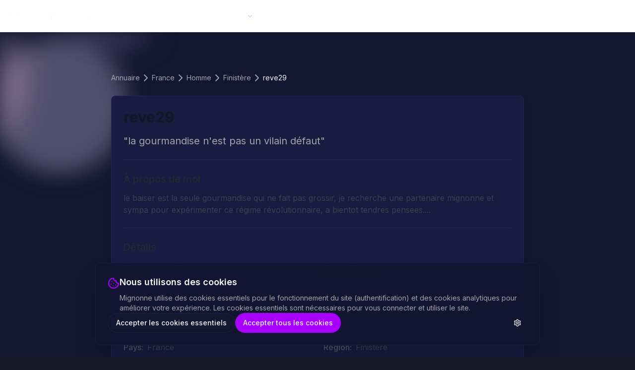

--- FILE ---
content_type: text/html; charset=utf-8
request_url: https://www.mignonne.com/profile/58983
body_size: 14472
content:
<!DOCTYPE html><html lang="fr"><head><meta charSet="utf-8"/><meta name="viewport" content="width=device-width, initial-scale=1, viewport-fit=cover"/><link rel="preload" as="image" imageSrcSet="/_next/image?url=%2Fimages%2Fmignonne_logo_light_optimized.png&amp;w=64&amp;q=85 64w, /_next/image?url=%2Fimages%2Fmignonne_logo_light_optimized.png&amp;w=96&amp;q=85 96w, /_next/image?url=%2Fimages%2Fmignonne_logo_light_optimized.png&amp;w=128&amp;q=85 128w, /_next/image?url=%2Fimages%2Fmignonne_logo_light_optimized.png&amp;w=256&amp;q=85 256w, /_next/image?url=%2Fimages%2Fmignonne_logo_light_optimized.png&amp;w=384&amp;q=85 384w, /_next/image?url=%2Fimages%2Fmignonne_logo_light_optimized.png&amp;w=640&amp;q=85 640w, /_next/image?url=%2Fimages%2Fmignonne_logo_light_optimized.png&amp;w=1080&amp;q=85 1080w, /_next/image?url=%2Fimages%2Fmignonne_logo_light_optimized.png&amp;w=1920&amp;q=85 1920w" imageSizes="(max-width: 768px) 106px, 140px" fetchPriority="high"/><link rel="preload" as="image" imageSrcSet="/_next/image?url=https%3A%2F%2Fapi.mignonne.com%2Fphoto-thumb%2Fbd%2Fla-gourmandise-n-est-pas-un-vilain-defaut-reve29.jpg&amp;w=256&amp;q=75 256w, /_next/image?url=https%3A%2F%2Fapi.mignonne.com%2Fphoto-thumb%2Fbd%2Fla-gourmandise-n-est-pas-un-vilain-defaut-reve29.jpg&amp;w=384&amp;q=75 384w, /_next/image?url=https%3A%2F%2Fapi.mignonne.com%2Fphoto-thumb%2Fbd%2Fla-gourmandise-n-est-pas-un-vilain-defaut-reve29.jpg&amp;w=640&amp;q=75 640w, /_next/image?url=https%3A%2F%2Fapi.mignonne.com%2Fphoto-thumb%2Fbd%2Fla-gourmandise-n-est-pas-un-vilain-defaut-reve29.jpg&amp;w=1080&amp;q=75 1080w, /_next/image?url=https%3A%2F%2Fapi.mignonne.com%2Fphoto-thumb%2Fbd%2Fla-gourmandise-n-est-pas-un-vilain-defaut-reve29.jpg&amp;w=1920&amp;q=75 1920w" imageSizes="(max-width: 768px) 100vw, (max-width: 1200px) 50vw, 33vw" fetchPriority="high"/><link rel="stylesheet" href="/_next/static/css/642e7f0875239809.css" data-precedence="next"/><link rel="stylesheet" href="/_next/static/css/7cca8e2c5137bd71.css" data-precedence="next"/><link rel="preload" as="script" fetchPriority="low" href="/_next/static/chunks/webpack-e945782c8077fc1e.js"/><script src="/_next/static/chunks/fd9d1056-15e4398054130ee1.js" async=""></script><script src="/_next/static/chunks/2117-0b65809bb2b1ce33.js" async=""></script><script src="/_next/static/chunks/main-app-be3d940aef6bd3eb.js" async=""></script><script src="/_next/static/chunks/6137-0136f808e9fcc327.js" async=""></script><script src="/_next/static/chunks/5883-d72121241ab62110.js" async=""></script><script src="/_next/static/chunks/7420-41f4bcaa4b5315f2.js" async=""></script><script src="/_next/static/chunks/2972-14ae975abb33bea8.js" async=""></script><script src="/_next/static/chunks/6023-2a455e988d179eec.js" async=""></script><script src="/_next/static/chunks/6469-dd158412203fe8da.js" async=""></script><script src="/_next/static/chunks/app/profile/layout-8cf15cad1ecd5dfa.js" async=""></script><script src="/_next/static/chunks/c16f53c3-4f503d49a93df03a.js" async=""></script><script src="/_next/static/chunks/6178-fc1044006005b505.js" async=""></script><script src="/_next/static/chunks/5878-ba69cd2170fdbb3a.js" async=""></script><script src="/_next/static/chunks/9744-286d2e932da867e9.js" async=""></script><script src="/_next/static/chunks/9958-28487ed0144abbda.js" async=""></script><script src="/_next/static/chunks/903-dddd1c1ad02248e4.js" async=""></script><script src="/_next/static/chunks/9752-86096fb82d3cc17d.js" async=""></script><script src="/_next/static/chunks/1853-ab0fb8c0827e91e5.js" async=""></script><script src="/_next/static/chunks/6712-6e74595b2bee2cb6.js" async=""></script><script src="/_next/static/chunks/7641-08c00c8ada37ad7c.js" async=""></script><script src="/_next/static/chunks/app/layout-1ad47b5ed8bbe368.js" async=""></script><script src="/_next/static/chunks/app/profile/%5Bid%5D/page-f0584c8dcfbc5b5f.js" async=""></script><meta name="theme-color" content="#151626"/><meta name="apple-mobile-web-app-capable" content="yes"/><meta name="apple-mobile-web-app-status-bar-style" content="black-translucent"/><meta name="apple-mobile-web-app-title" content="Mignonne"/><meta name="apple-itunes-app" content="app-id=1180408416"/><meta name="mobile-web-app-capable" content="yes"/><meta name="language" content="French"/><link rel="preconnect" href="https://api.mignonne.com" crossorigin="anonymous"/><link rel="dns-prefetch" href="https://api.mignonne.com"/><link rel="preconnect" href="https://use.typekit.net" crossorigin="anonymous"/><link rel="preconnect" href="https://fonts.googleapis.com"/><link rel="preconnect" href="https://fonts.gstatic.com" crossorigin="anonymous"/><link rel="preload" href="/images/mignonne_logo_light.png" as="image" type="image/png"/><link rel="icon" href="/favicon.ico" sizes="32x32"/><link rel="icon" type="image/png" sizes="16x16" href="/favicon/favicon-16x16-rounded.png"/><link rel="icon" type="image/png" sizes="32x32" href="/favicon/favicon-32x32-rounded.png"/><link rel="icon" type="image/png" sizes="96x96" href="/favicon/favicon-96x96-rounded.png"/><link rel="apple-touch-icon" sizes="180x180" href="/favicon/apple-touch-icon.png"/><link rel="manifest" href="/manifest.json"/><link rel="apple-touch-startup-image" media="(device-width: 375px) and (device-height: 667px) and (-webkit-device-pixel-ratio: 2)" href="/splash-screens/splash-iphone-se.png"/><link rel="apple-touch-startup-image" media="(device-width: 414px) and (device-height: 736px) and (-webkit-device-pixel-ratio: 3)" href="/splash-screens/splash-iphone-plus.png"/><link rel="apple-touch-startup-image" media="(device-width: 375px) and (device-height: 812px) and (-webkit-device-pixel-ratio: 3)" href="/splash-screens/splash-iphone-x.png"/><link rel="apple-touch-startup-image" media="(device-width: 414px) and (device-height: 896px) and (-webkit-device-pixel-ratio: 2)" href="/splash-screens/splash-iphone-xr.png"/><link rel="apple-touch-startup-image" media="(device-width: 414px) and (device-height: 896px) and (-webkit-device-pixel-ratio: 3)" href="/splash-screens/splash-iphone-xs-max.png"/><link rel="apple-touch-startup-image" media="(device-width: 390px) and (device-height: 844px) and (-webkit-device-pixel-ratio: 3)" href="/splash-screens/splash-iphone-12.png"/><link rel="apple-touch-startup-image" media="(device-width: 428px) and (device-height: 926px) and (-webkit-device-pixel-ratio: 3)" href="/splash-screens/splash-iphone-12-pro-max.png"/><link rel="apple-touch-startup-image" media="(device-width: 360px) and (device-height: 780px) and (-webkit-device-pixel-ratio: 3)" href="/splash-screens/splash-iphone-12-mini.png"/><link rel="apple-touch-startup-image" media="(device-width: 393px) and (device-height: 852px) and (-webkit-device-pixel-ratio: 3)" href="/splash-screens/splash-iphone-14-pro.png"/><link rel="apple-touch-startup-image" media="(device-width: 430px) and (device-height: 932px) and (-webkit-device-pixel-ratio: 3)" href="/splash-screens/splash-iphone-14-pro-max.png"/><link rel="apple-touch-startup-image" media="(device-width: 768px) and (device-height: 1024px) and (-webkit-device-pixel-ratio: 2) and (orientation: portrait)" href="/splash-screens/splash-ipad-portrait.png"/><link rel="apple-touch-startup-image" media="(device-width: 768px) and (device-height: 1024px) and (-webkit-device-pixel-ratio: 2) and (orientation: landscape)" href="/splash-screens/splash-ipad-landscape.png"/><link rel="apple-touch-startup-image" media="(device-width: 834px) and (device-height: 1112px) and (-webkit-device-pixel-ratio: 2) and (orientation: portrait)" href="/splash-screens/splash-ipad-air-portrait.png"/><link rel="apple-touch-startup-image" media="(device-width: 834px) and (device-height: 1112px) and (-webkit-device-pixel-ratio: 2) and (orientation: landscape)" href="/splash-screens/splash-ipad-air-landscape.png"/><link rel="apple-touch-startup-image" media="(device-width: 834px) and (device-height: 1194px) and (-webkit-device-pixel-ratio: 2) and (orientation: portrait)" href="/splash-screens/splash-ipad-pro-11-portrait.png"/><link rel="apple-touch-startup-image" media="(device-width: 834px) and (device-height: 1194px) and (-webkit-device-pixel-ratio: 2) and (orientation: landscape)" href="/splash-screens/splash-ipad-pro-11-landscape.png"/><link rel="apple-touch-startup-image" media="(device-width: 1024px) and (device-height: 1366px) and (-webkit-device-pixel-ratio: 2) and (orientation: portrait)" href="/splash-screens/splash-ipad-pro-12-portrait.png"/><link rel="apple-touch-startup-image" media="(device-width: 1024px) and (device-height: 1366px) and (-webkit-device-pixel-ratio: 2) and (orientation: landscape)" href="/splash-screens/splash-ipad-pro-12-landscape.png"/><title>la gourmandise n&#x27;est pas un vilain défaut | Mignonne</title><meta name="description" content="le baiser est la seule gourmandise qui ne fait pas grossir, je recherche une partenaire mignonne et sympa pour expérimenter ce régime révolutionnaire, a bien..."/><meta name="author" content="Mignonne"/><link rel="manifest" href="/manifest.json" crossorigin="use-credentials"/><meta name="keywords" content="rencontre hommes, 50 ans, france, finistère, reve29, mignonne"/><meta name="typekit-id" content="rtn0jks"/><link rel="canonical" href="https://www.mignonne.com/profile/58983"/><meta property="og:title" content="la gourmandise n&#x27;est pas un vilain défaut"/><meta property="og:description" content="le baiser est la seule gourmandise qui ne fait pas grossir, je recherche une partenaire mignonne et sympa pour expérimenter ce régime révolutionnaire, a bien..."/><meta property="og:url" content="https://www.mignonne.com/profile/58983"/><meta property="og:image" content="https://api.mignonne.com/photo-thumb/bd/la-gourmandise-n-est-pas-un-vilain-defaut-reve29.jpg"/><meta property="og:image:width" content="704"/><meta property="og:image:height" content="512"/><meta property="og:image:alt" content="Photo de reve29"/><meta property="og:type" content="profile"/><meta property="profile:first_name" content="reve29"/><meta property="profile:username" content="reve29"/><meta property="profile:gender" content="female"/><meta name="twitter:card" content="summary_large_image"/><meta name="twitter:title" content="la gourmandise n&#x27;est pas un vilain défaut"/><meta name="twitter:description" content="le baiser est la seule gourmandise qui ne fait pas grossir, je recherche une partenaire mignonne et sympa pour expérimenter ce régime révolutionnaire, a bien..."/><meta name="twitter:image" content="https://api.mignonne.com/photo-thumb/bd/la-gourmandise-n-est-pas-un-vilain-defaut-reve29.jpg"/><link rel="shortcut icon" href="/favicon.ico"/><link rel="icon" href="/favicon/favicon-16x16-rounded.png" sizes="16x16" type="image/png"/><link rel="icon" href="/favicon/favicon-32x32-rounded.png" sizes="32x32" type="image/png"/><link rel="icon" href="/favicon/favicon-96x96-rounded.png" sizes="96x96" type="image/png"/><link rel="icon" href="/android-icons/android-icon-192x192-rounded.png" sizes="192x192" type="image/png"/><link rel="icon" href="/android-icons/android-icon-512x512-rounded.png" sizes="512x512" type="image/png"/><link rel="apple-touch-icon" href="/favicon/apple-touch-icon.png"/><meta name="next-size-adjust"/><script type="application/ld+json">{"@context":"https://schema.org","@type":"Organization","name":"Mignonne","url":"https://www.mignonne.com","logo":{"@type":"ImageObject","url":"https://www.mignonne.com/favicon/og-image.png","width":1200,"height":630},"sameAs":["https://apps.apple.com/app/id1180408416","https://play.google.com/store/apps/details?id=com.mignonne"],"description":"Mignonne est l'application de rencontre francophone idéale pour des échanges réels, rapides et discrets."}</script><script type="application/ld+json">{"@context":"https://schema.org","@type":"WebSite","name":"Mignonne","url":"https://www.mignonne.com","potentialAction":{"@type":"SearchAction","target":{"@type":"EntryPoint","urlTemplate":"https://www.mignonne.com/annuaire?q={search_term_string}"},"query-input":"required name=search_term_string"}}</script><script type="application/ld+json">{"@context":"https://schema.org","@type":"BreadcrumbList","itemListElement":[{"@type":"ListItem","position":1,"name":"Accueil","item":"https://www.mignonne.com/"},{"@type":"ListItem","position":2,"name":"Profil","item":"https://www.mignonne.com/profile"},{"@type":"ListItem","position":3,"name":"58983"}]}</script><script src="/_next/static/chunks/polyfills-42372ed130431b0a.js" noModule=""></script></head><body class="__className_f367f3"><script>!function(){try{var d=document.documentElement,c=d.classList;c.remove('light','dark');var e=localStorage.getItem('mignonne-theme');if('system'===e||(!e&&false)){var t='(prefers-color-scheme: dark)',m=window.matchMedia(t);if(m.media!==t||m.matches){d.style.colorScheme = 'dark';c.add('dark')}else{d.style.colorScheme = 'light';c.add('light')}}else if(e){c.add(e|| '')}else{c.add('dark')}if(e==='light'||e==='dark'||!e)d.style.colorScheme=e||'dark'}catch(e){}}()</script><a href="#main-content" class="sr-only focus:not-sr-only focus:absolute focus:top-4 focus:left-4 focus:z-[100] focus:px-4 focus:py-2 focus:bg-primary focus:text-primary-foreground focus:rounded-md focus:outline-none focus:ring-2 focus:ring-offset-2">Aller au contenu principal</a><a href="#footer" class="sr-only focus:not-sr-only focus:absolute focus:top-4 focus:left-48 focus:z-[100] focus:px-4 focus:py-2 focus:bg-primary focus:text-primary-foreground focus:rounded-md focus:outline-none focus:ring-2 focus:ring-offset-2">Aller au pied de page</a><div class="fixed inset-x-0 top-0 h-[500px] z-0 pointer-events-none"><div class="absolute inset-0 bg-gradient-to-b from-purple-500/[0.02] via-transparent to-transparent dark:from-purple-500/[0.05] dark:via-transparent dark:to-transparent"></div><div class="absolute inset-0"><svg class="absolute inset-0 w-full h-full" xmlns="http://www.w3.org/2000/svg"><defs><pattern id="global-dots" x="0" y="0" width="24" height="24" patternUnits="userSpaceOnUse"><circle cx="2" cy="2" r="1" fill="currentColor" class="text-gray-400/40 dark:text-gray-300/30"></circle><circle cx="14" cy="14" r="1" fill="currentColor" class="text-gray-400/40 dark:text-gray-300/30"></circle></pattern><mask id="fade-mask"><linearGradient id="fade-gradient" x1="0%" y1="0%" x2="0%" y2="100%"><stop offset="0%" style="stop-color:white;stop-opacity:0.8"></stop><stop offset="50%" style="stop-color:white;stop-opacity:0.3"></stop><stop offset="100%" style="stop-color:white;stop-opacity:0"></stop></linearGradient><rect width="100%" height="100%" fill="url(#fade-gradient)"></rect></mask></defs><rect width="100%" height="100%" fill="url(#global-dots)" mask="url(#fade-mask)"></rect></svg></div></div><header class="sticky top-0 z-50 w-full transition-all duration-300 safe-area-header bg-white dark:bg-background/95 backdrop-blur-xl border-b dark:border-purple-500/10 border-gray-200 shadow-md"><div class="container mx-auto px-4 h-12 md:h-16 flex items-center justify-between"><div class="flex items-center gap-2 md:gap-4 py-1"><div class="md:hidden"><button class="inline-flex items-center justify-center whitespace-nowrap rounded-full text-sm font-medium ring-offset-background transition-colors focus-visible:outline-none focus-visible:ring-2 focus-visible:ring-ring focus-visible:ring-offset-2 disabled:pointer-events-none disabled:opacity-50 btn-rounded hover:bg-accent hover:text-accent-foreground h-10 w-10" type="button" aria-haspopup="dialog" aria-expanded="false" aria-controls="radix-:Ramhkq:" data-state="closed"><svg xmlns="http://www.w3.org/2000/svg" width="24" height="24" viewBox="0 0 24 24" fill="none" stroke="currentColor" stroke-width="2" stroke-linecap="round" stroke-linejoin="round" class="lucide lucide-menu h-5 w-5"><line x1="4" x2="20" y1="12" y2="12"></line><line x1="4" x2="20" y1="6" y2="6"></line><line x1="4" x2="20" y1="18" y2="18"></line></svg><span class="sr-only">Menu</span></button></div><a class="flex items-center" id="ssr-logo" aria-label="Accueil Mignonne" href="/"><img alt="Mignonne" fetchPriority="high" width="140" height="32" decoding="async" data-nimg="1" class="w-auto h-[24px] md:h-[42px]" style="color:transparent;object-fit:contain" sizes="(max-width: 768px) 106px, 140px" srcSet="/_next/image?url=%2Fimages%2Fmignonne_logo_light_optimized.png&amp;w=64&amp;q=85 64w, /_next/image?url=%2Fimages%2Fmignonne_logo_light_optimized.png&amp;w=96&amp;q=85 96w, /_next/image?url=%2Fimages%2Fmignonne_logo_light_optimized.png&amp;w=128&amp;q=85 128w, /_next/image?url=%2Fimages%2Fmignonne_logo_light_optimized.png&amp;w=256&amp;q=85 256w, /_next/image?url=%2Fimages%2Fmignonne_logo_light_optimized.png&amp;w=384&amp;q=85 384w, /_next/image?url=%2Fimages%2Fmignonne_logo_light_optimized.png&amp;w=640&amp;q=85 640w, /_next/image?url=%2Fimages%2Fmignonne_logo_light_optimized.png&amp;w=1080&amp;q=85 1080w, /_next/image?url=%2Fimages%2Fmignonne_logo_light_optimized.png&amp;w=1920&amp;q=85 1920w" src="/_next/image?url=%2Fimages%2Fmignonne_logo_light_optimized.png&amp;w=1920&amp;q=85"/></a><nav class="hidden md:flex items-center gap-1 ml-8"><a class="guest-nav-item opacity-0 inline-flex h-10 w-max items-center justify-center rounded-md bg-transparent px-4 py-2 text-sm font-medium transition-all duration-200 hover:bg-accent/80 hover:text-accent-foreground focus:bg-accent/80 focus:text-accent-foreground focus:outline-none relative after:absolute after:bottom-1 after:left-1/2 after:-translate-x-1/2 after:h-[2px] after:w-0 after:bg-purple-500 after:transition-all after:duration-300 hover:after:w-1/2" href="/login">Se connecter</a><a class="guest-nav-item opacity-0 inline-flex h-10 w-max items-center justify-center rounded-md bg-transparent px-4 py-2 text-sm font-medium transition-all duration-200 hover:bg-accent/80 hover:text-accent-foreground focus:bg-accent/80 focus:text-accent-foreground focus:outline-none relative after:absolute after:bottom-1 after:left-1/2 after:-translate-x-1/2 after:h-[2px] after:w-0 after:bg-purple-500 after:transition-all after:duration-300 hover:after:w-1/2" href="/signup">S&#x27;inscrire</a><div class="relative guest-nav-item opacity-0" data-headlessui-state=""><div><button class="inline-flex h-10 w-max items-center justify-center rounded-md bg-transparent px-4 py-2 text-sm font-medium transition-all duration-200 hover:bg-accent/80 hover:text-accent-foreground focus:bg-accent/80 focus:text-accent-foreground focus:outline-none relative after:absolute after:bottom-1 after:left-1/2 after:-translate-x-1/2 after:h-[2px] after:w-0 after:bg-purple-500 after:transition-all after:duration-300 hover:after:w-1/2" id="headlessui-menu-button-:R7r2mhkq:" type="button" aria-haspopup="menu" aria-expanded="false" data-headlessui-state="">Aide<svg xmlns="http://www.w3.org/2000/svg" width="24" height="24" viewBox="0 0 24 24" fill="none" stroke="currentColor" stroke-width="2" stroke-linecap="round" stroke-linejoin="round" class="lucide lucide-chevron-down relative top-[1px] ml-1 h-3 w-3 transition duration-200 text-purple-500/70" aria-hidden="true"><path d="m6 9 6 6 6-6"></path></svg></button></div></div><a class="member-nav-item opacity-0 inline-flex h-10 w-max items-center justify-center rounded-md bg-transparent px-4 py-2 text-sm font-medium transition-all duration-200 hover:bg-accent/80 hover:text-accent-foreground focus:bg-accent/80 focus:text-accent-foreground focus:outline-none relative after:absolute after:bottom-1 after:left-1/2 after:-translate-x-1/2 after:h-[2px] after:w-0 after:bg-purple-500 after:transition-all after:duration-300 hover:after:w-1/2" href="/messages">Messagerie</a><a class="member-nav-item opacity-0 inline-flex h-10 w-max items-center justify-center rounded-md bg-transparent px-4 py-2 text-sm font-medium transition-all duration-200 hover:bg-accent/80 hover:text-accent-foreground focus:bg-accent/80 focus:text-accent-foreground focus:outline-none relative after:absolute after:bottom-1 after:left-1/2 after:-translate-x-1/2 after:h-[2px] after:w-0 after:bg-purple-500 after:transition-all after:duration-300 hover:after:w-1/2" href="/search">Recherche</a><div class="relative member-nav-item opacity-0" data-headlessui-state=""><div><button class="inline-flex h-10 w-max items-center justify-center rounded-md bg-transparent px-4 py-2 text-sm font-medium transition-all duration-200 hover:bg-accent/80 hover:text-accent-foreground focus:bg-accent/80 focus:text-accent-foreground focus:outline-none relative after:absolute after:bottom-1 after:left-1/2 after:-translate-x-1/2 after:h-[2px] after:w-0 after:bg-purple-500 after:transition-all after:duration-300 hover:after:w-1/2" id="headlessui-menu-button-:Ret2mhkq:" type="button" aria-haspopup="menu" aria-expanded="false" data-headlessui-state="">Espace Perso<svg xmlns="http://www.w3.org/2000/svg" width="24" height="24" viewBox="0 0 24 24" fill="none" stroke="currentColor" stroke-width="2" stroke-linecap="round" stroke-linejoin="round" class="lucide lucide-chevron-down relative top-[1px] ml-1 h-3 w-3 transition duration-200 text-purple-500/70" aria-hidden="true"><path d="m6 9 6 6 6-6"></path></svg></button></div></div><div class="relative member-nav-item opacity-0" data-headlessui-state=""><div><button class="inline-flex h-10 w-max items-center justify-center rounded-md bg-transparent px-4 py-2 text-sm font-medium transition-all duration-200 hover:bg-accent/80 hover:text-accent-foreground focus:bg-accent/80 focus:text-accent-foreground focus:outline-none relative after:absolute after:bottom-1 after:left-1/2 after:-translate-x-1/2 after:h-[2px] after:w-0 after:bg-purple-500 after:transition-all after:duration-300 hover:after:w-1/2" id="headlessui-menu-button-:Rf52mhkq:" type="button" aria-haspopup="menu" aria-expanded="false" data-headlessui-state="">Aide<svg xmlns="http://www.w3.org/2000/svg" width="24" height="24" viewBox="0 0 24 24" fill="none" stroke="currentColor" stroke-width="2" stroke-linecap="round" stroke-linejoin="round" class="lucide lucide-chevron-down relative top-[1px] ml-1 h-3 w-3 transition duration-200 text-purple-500/70" aria-hidden="true"><path d="m6 9 6 6 6-6"></path></svg></button></div></div></nav></div><div class="flex items-center gap-2 md:gap-4"><div id="guest-theme-toggle" class="hidden md:flex items-center"><button class="inline-flex items-center justify-center whitespace-nowrap text-sm font-medium ring-offset-background transition-colors focus-visible:outline-none focus-visible:ring-2 focus-visible:ring-ring focus-visible:ring-offset-2 disabled:pointer-events-none disabled:opacity-50 btn-rounded hover:bg-accent hover:text-accent-foreground w-9 h-9 rounded-full"><svg xmlns="http://www.w3.org/2000/svg" width="24" height="24" viewBox="0 0 24 24" fill="none" stroke="currentColor" stroke-width="2" stroke-linecap="round" stroke-linejoin="round" class="lucide lucide-sun h-[1.2rem] w-[1.2rem]"><circle cx="12" cy="12" r="4"></circle><path d="M12 2v2"></path><path d="M12 20v2"></path><path d="m4.93 4.93 1.41 1.41"></path><path d="m17.66 17.66 1.41 1.41"></path><path d="M2 12h2"></path><path d="M20 12h2"></path><path d="m6.34 17.66-1.41 1.41"></path><path d="m19.07 4.93-1.41 1.41"></path></svg><span class="sr-only">Changer de thème</span></button></div><div id="member-layer-container"></div></div></div></header><main id="main-content"><div class="min-h-screen bg-background flex flex-col"><div class="flex-grow"><div class="relative"><div class="absolute inset-x-0 top-0 overflow-hidden h-[300px] md:h-[400px] z-0"><div class="absolute inset-0 bg-gradient-to-b from-purple-50/60 via-pink-50/40 to-transparent dark:from-purple-950/30 dark:via-pink-950/20 dark:to-transparent"></div><div class="absolute inset-0"><div class="absolute top-0 -left-4 w-72 h-72 bg-purple-200 dark:bg-purple-700 rounded-full mix-blend-multiply dark:mix-blend-lighten filter blur-xl opacity-30 dark:opacity-70 animate-blob"></div><div class="absolute top-0 -right-4 w-72 h-72 bg-pink-200 dark:bg-pink-700 rounded-full mix-blend-multiply dark:mix-blend-lighten filter blur-xl opacity-30 dark:opacity-70 animate-blob animation-delay-2000"></div><div class="absolute -bottom-8 left-20 w-72 h-72 bg-purple-300 dark:bg-purple-600 rounded-full mix-blend-multiply dark:mix-blend-lighten filter blur-xl opacity-25 dark:opacity-50 animate-blob animation-delay-4000"></div><div class="absolute bottom-0 right-20 w-72 h-72 bg-pink-300 dark:bg-pink-600 rounded-full mix-blend-multiply dark:mix-blend-lighten filter blur-xl opacity-25 dark:opacity-50 animate-blob animation-delay-6000"></div></div><svg class="absolute inset-0 w-full h-full opacity-0 dark:opacity-10" xmlns="http://www.w3.org/2000/svg"><defs><pattern id="dots-mesh" x="0" y="0" width="40" height="40" patternUnits="userSpaceOnUse"><circle cx="2" cy="2" r="1" fill="currentColor" class="text-purple-400"></circle><circle cx="22" cy="22" r="1" fill="currentColor" class="text-purple-400"></circle></pattern></defs><rect width="100%" height="100%" fill="url(#dots-mesh)"></rect></svg><div class="absolute inset-0 bg-gradient-to-b from-transparent via-[#f6f6f6]/60 dark:via-[#151626]/50 to-[#f6f6f6] dark:to-[#151626]"></div><div class="absolute inset-0 bg-gradient-to-b from-white/30 dark:from-black/40 via-transparent to-transparent md:from-white/10 md:dark:from-black/20"></div></div><div class="relative z-10 pt-8 pb-4 md:pt-12 md:pb-16"><div class="container max-w-6xl mx-auto px-4 sm:px-6"><script type="application/ld+json">{"@context":"https://schema.org","@type":"ProfilePage","mainEntity":{"@context":"https://schema.org","@type":"Person","name":"reve29","url":"https://www.mignonne.com/profile/58983","description":"le baiser est la seule gourmandise qui ne fait pas grossir, je recherche une partenaire mignonne et sympa pour expérimenter ce régime révolutionnaire, a bientot tendres pensees....","image":{"@type":"ImageObject","url":"https://api.mignonne.com/photo-thumb/bd/la-gourmandise-n-est-pas-un-vilain-defaut-reve29.jpg","width":704,"height":512,"caption":"Photo de reve29"},"seeks":{"@type":"Person","description":"Personne pour rencontre"}},"url":"https://www.mignonne.com/profile/58983","breadcrumb":{"@type":"BreadcrumbList","itemListElement":[{"@type":"ListItem","position":1,"name":"Annuaire","item":"https://www.mignonne.com/annuaire"},{"@type":"ListItem","position":2,"name":"France","item":"https://www.mignonne.com/annuaire/pays/fr"},{"@type":"ListItem","position":3,"name":"Finistère","item":"https://www.mignonne.com/annuaire/pays/fr/region/29"},{"@type":"ListItem","position":4,"name":"reve29","item":"https://www.mignonne.com/profile/58983"}]}}</script><main><div class="container mx-auto max-w-4xl py-8 px-4 sm:px-6 lg:px-8 space-y-6"><nav aria-label="breadcrumb" class="text-xs sm:text-sm"> <ol class="flex flex-wrap items-center gap-1.5 break-words text-sm text-muted-foreground sm:gap-2.5"><li class="inline-flex items-center gap-1.5"><a class="transition-colors hover:text-foreground" href="/annuaire">Annuaire</a></li><li role="presentation" aria-hidden="true" class="[&amp;&gt;svg]:size-3.5"><svg xmlns="http://www.w3.org/2000/svg" width="24" height="24" viewBox="0 0 24 24" fill="none" stroke="currentColor" stroke-width="2" stroke-linecap="round" stroke-linejoin="round" class="lucide lucide-chevron-right"><path d="m9 18 6-6-6-6"></path></svg></li><li class="inline-flex items-center gap-1.5"><a class="transition-colors hover:text-foreground" href="/annuaire/pays/FR">France</a></li><li role="presentation" aria-hidden="true" class="[&amp;&gt;svg]:size-3.5"><svg xmlns="http://www.w3.org/2000/svg" width="24" height="24" viewBox="0 0 24 24" fill="none" stroke="currentColor" stroke-width="2" stroke-linecap="round" stroke-linejoin="round" class="lucide lucide-chevron-right"><path d="m9 18 6-6-6-6"></path></svg></li><li class="inline-flex items-center gap-1.5"><a class="transition-colors hover:text-foreground" href="/annuaire/pays/FR/genre/homme">Homme</a></li><li role="presentation" aria-hidden="true" class="[&amp;&gt;svg]:size-3.5"><svg xmlns="http://www.w3.org/2000/svg" width="24" height="24" viewBox="0 0 24 24" fill="none" stroke="currentColor" stroke-width="2" stroke-linecap="round" stroke-linejoin="round" class="lucide lucide-chevron-right"><path d="m9 18 6-6-6-6"></path></svg></li><li class="inline-flex items-center gap-1.5"><a class="transition-colors hover:text-foreground" href="/annuaire/pays/FR/genre/homme/region/29">Finistère</a></li><li role="presentation" aria-hidden="true" class="[&amp;&gt;svg]:size-3.5"><svg xmlns="http://www.w3.org/2000/svg" width="24" height="24" viewBox="0 0 24 24" fill="none" stroke="currentColor" stroke-width="2" stroke-linecap="round" stroke-linejoin="round" class="lucide lucide-chevron-right"><path d="m9 18 6-6-6-6"></path></svg></li><li class="inline-flex items-center gap-1.5"><span role="link" aria-disabled="true" aria-current="page" class="font-normal text-foreground truncate">reve29</span></li></ol></nav><div class="rounded-lg border bg-card text-card-foreground overflow-hidden shadow-lg dark:bg-gray-800"><div class="flex flex-col space-y-1.5 p-0"><div class="relative w-full aspect-[11/8] bg-gray-200 dark:bg-gray-700"><img alt="Photo de profil de reve29" fetchPriority="high" decoding="async" data-nimg="fill" class="object-cover" style="position:absolute;height:100%;width:100%;left:0;top:0;right:0;bottom:0;color:transparent;background-size:cover;background-position:50% 50%;background-repeat:no-repeat;background-image:url(&quot;data:image/svg+xml;charset=utf-8,%3Csvg xmlns=&#x27;http://www.w3.org/2000/svg&#x27; %3E%3Cfilter id=&#x27;b&#x27; color-interpolation-filters=&#x27;sRGB&#x27;%3E%3CfeGaussianBlur stdDeviation=&#x27;20&#x27;/%3E%3CfeColorMatrix values=&#x27;1 0 0 0 0 0 1 0 0 0 0 0 1 0 0 0 0 0 100 -1&#x27; result=&#x27;s&#x27;/%3E%3CfeFlood x=&#x27;0&#x27; y=&#x27;0&#x27; width=&#x27;100%25&#x27; height=&#x27;100%25&#x27;/%3E%3CfeComposite operator=&#x27;out&#x27; in=&#x27;s&#x27;/%3E%3CfeComposite in2=&#x27;SourceGraphic&#x27;/%3E%3CfeGaussianBlur stdDeviation=&#x27;20&#x27;/%3E%3C/filter%3E%3Cimage width=&#x27;100%25&#x27; height=&#x27;100%25&#x27; x=&#x27;0&#x27; y=&#x27;0&#x27; preserveAspectRatio=&#x27;none&#x27; style=&#x27;filter: url(%23b);&#x27; href=&#x27;[data-uri]&#x27;/%3E%3C/svg%3E&quot;)" sizes="(max-width: 768px) 100vw, (max-width: 1200px) 50vw, 33vw" srcSet="/_next/image?url=https%3A%2F%2Fapi.mignonne.com%2Fphoto-thumb%2Fbd%2Fla-gourmandise-n-est-pas-un-vilain-defaut-reve29.jpg&amp;w=256&amp;q=75 256w, /_next/image?url=https%3A%2F%2Fapi.mignonne.com%2Fphoto-thumb%2Fbd%2Fla-gourmandise-n-est-pas-un-vilain-defaut-reve29.jpg&amp;w=384&amp;q=75 384w, /_next/image?url=https%3A%2F%2Fapi.mignonne.com%2Fphoto-thumb%2Fbd%2Fla-gourmandise-n-est-pas-un-vilain-defaut-reve29.jpg&amp;w=640&amp;q=75 640w, /_next/image?url=https%3A%2F%2Fapi.mignonne.com%2Fphoto-thumb%2Fbd%2Fla-gourmandise-n-est-pas-un-vilain-defaut-reve29.jpg&amp;w=1080&amp;q=75 1080w, /_next/image?url=https%3A%2F%2Fapi.mignonne.com%2Fphoto-thumb%2Fbd%2Fla-gourmandise-n-est-pas-un-vilain-defaut-reve29.jpg&amp;w=1920&amp;q=75 1920w" src="/_next/image?url=https%3A%2F%2Fapi.mignonne.com%2Fphoto-thumb%2Fbd%2Fla-gourmandise-n-est-pas-un-vilain-defaut-reve29.jpg&amp;w=1920&amp;q=75"/></div></div><div class="p-6"><div class="space-y-4"><div class="flex flex-col sm:flex-row sm:items-center sm:justify-between"><h1 class="text-3xl font-bold text-gray-900 dark:text-white mb-2 sm:mb-0 flex items-center">reve29<span class="ml-2 inline-flex items-center gap-2"></span></h1><div class="flex items-center gap-2 mt-2 sm:mt-0 sm:ml-auto" style="min-height:32px"></div></div><p class="text-xl text-muted-foreground italic">&quot;<!-- -->la gourmandise n&#x27;est pas un vilain défaut<!-- -->&quot;</p></div><div data-orientation="horizontal" role="none" class="shrink-0 bg-border h-[1px] w-full my-6"></div><section class="mb-6"><h2 class="text-xl font-semibold mb-3 text-gray-800 dark:text-gray-200">À propos de moi</h2><p class="text-gray-700 dark:text-gray-300 whitespace-pre-line">le baiser est la seule gourmandise qui ne fait pas grossir, je recherche une partenaire mignonne et sympa pour expérimenter ce régime révolutionnaire, a bientot tendres pensees....</p></section><div data-orientation="horizontal" role="none" class="shrink-0 bg-border h-[1px] w-full my-6"></div><section><h2 class="text-xl font-semibold mb-4 text-gray-800 dark:text-gray-200">Détails</h2><div class="grid grid-cols-1 sm:grid-cols-2 gap-x-6 gap-y-4 text-gray-700 dark:text-gray-300"><div><span class="font-medium text-gray-600 dark:text-gray-400">Pseudo<!-- -->:</span><span class="ml-2">reve29</span></div><div><span class="font-medium text-gray-600 dark:text-gray-400">Sexe / Genre<!-- -->:</span><span class="ml-2">Homme</span></div><div><span class="font-medium text-gray-600 dark:text-gray-400">Âge<!-- -->:</span><span class="ml-2">50 ans</span></div><div><span class="font-medium text-gray-600 dark:text-gray-400">Signe<!-- -->:</span><span class="ml-2">Taureau</span></div><div><span class="font-medium text-gray-600 dark:text-gray-400">Taille<!-- -->:</span><span class="ml-2">1.93 m</span></div><div><span class="font-medium text-gray-600 dark:text-gray-400">Poids<!-- -->:</span><span class="ml-2">102 kg</span></div><div><span class="font-medium text-gray-600 dark:text-gray-400">Cheveux<!-- -->:</span><span class="ml-2">Châtain</span></div><div><span class="font-medium text-gray-600 dark:text-gray-400">Yeux<!-- -->:</span><span class="ml-2">Bleu</span></div><div><span class="font-medium text-gray-600 dark:text-gray-400">Pays<!-- -->:</span><span class="ml-2">France</span></div><div><span class="font-medium text-gray-600 dark:text-gray-400">Région<!-- -->:</span><span class="ml-2">Finistère</span></div></div><div class="mt-4 text-sm text-gray-600 dark:text-gray-400"><p>Annonce<!-- --> avec photo<!-- --> nº <!-- -->58983</p></div></section><section class="mt-12 relative overflow-hidden"><div class="absolute inset-0 bg-gradient-to-br from-purple-600/20 via-pink-500/20 to-purple-600/20 blur-3xl"></div><div class="relative bg-gradient-to-r from-purple-500/10 via-pink-500/10 to-purple-500/10 backdrop-blur-sm rounded-2xl border border-purple-200/50 dark:border-purple-700/50 p-8 md:p-10"><div class="max-w-2xl mx-auto text-center"><div class="inline-flex items-center justify-center w-16 h-16 mb-4 bg-gradient-to-br from-purple-500 to-pink-500 rounded-full"><svg class="w-8 h-8 text-white" fill="none" stroke="currentColor" viewBox="0 0 24 24"><path stroke-linecap="round" stroke-linejoin="round" stroke-width="2" d="M8 12h.01M12 12h.01M16 12h.01M21 12c0 4.418-4.03 8-9 8a9.863 9.863 0 01-4.255-.949L3 20l1.395-3.72C3.512 15.042 3 13.574 3 12c0-4.418 4.03-8 9-8s9 3.582 9 8z"></path></svg></div><h3 class="text-2xl md:text-3xl font-bold mb-3 bg-gradient-to-r from-purple-600 to-pink-600 bg-clip-text text-transparent">reve29<!-- --> attend votre message !</h3><p class="text-lg text-muted-foreground mb-8 leading-relaxed"><span class="font-semibold text-foreground">Rencontre réelle avec hommes charmants et sympas</span><br/><span class="text-base text-muted-foreground">+500.000 membres réels</span><br class="hidden sm:block"/><span class="text-base">✨ Inscription gratuite • 🔒 100% discret • 💬 Messagerie privée et sécurisée</span></p><div class="flex flex-col sm:flex-row gap-4 justify-center mb-6"><a class="group relative inline-flex items-center justify-center px-8 py-4 bg-gradient-to-r from-purple-600 to-pink-600 text-white font-semibold rounded-xl shadow-lg hover:shadow-xl transform hover:-translate-y-0.5 transition-all duration-200 overflow-hidden" href="/signup"><span class="absolute inset-0 bg-gradient-to-r from-pink-600 to-purple-600 opacity-0 group-hover:opacity-100 transition-opacity duration-300"></span><span class="relative flex items-center gap-2">Je m&#x27;inscris gratuitement<svg class="w-5 h-5 group-hover:translate-x-1 transition-transform" fill="none" stroke="currentColor" viewBox="0 0 24 24"><path stroke-linecap="round" stroke-linejoin="round" stroke-width="2" d="M13 7l5 5m0 0l-5 5m5-5H6"></path></svg></span></a><a class="group inline-flex items-center justify-center px-8 py-4 bg-white dark:bg-gray-800 border-2 border-gray-200 dark:border-gray-700 text-gray-700 dark:text-gray-300 font-semibold rounded-xl hover:border-purple-500 dark:hover:border-purple-400 hover:text-purple-600 dark:hover:text-purple-400 transition-all duration-200" href="/login"><span class="flex items-center gap-2">Déjà membre ? Connectez-vous<svg class="w-5 h-5 opacity-0 group-hover:opacity-100 group-hover:translate-x-1 transition-all" fill="none" stroke="currentColor" viewBox="0 0 24 24"><path stroke-linecap="round" stroke-linejoin="round" stroke-width="2" d="M11 16l-4-4m0 0l4-4m-4 4h14m-5 4v1a3 3 0 01-3 3H6a3 3 0 01-3-3V7a3 3 0 013-3h7a3 3 0 013 3v1"></path></svg></span></a></div><p class="text-sm text-muted-foreground"><span class="inline-flex items-center gap-1"><svg class="w-4 h-4 text-green-500" fill="currentColor" viewBox="0 0 20 20"><path fill-rule="evenodd" d="M10 18a8 8 0 100-16 8 8 0 000 16zm3.707-9.293a1 1 0 00-1.414-1.414L9 10.586 7.707 9.293a1 1 0 00-1.414 1.414l2 2a1 1 0 001.414 0l4-4z" clip-rule="evenodd"></path></svg>Sans engagement</span><span class="mx-2">•</span><span class="inline-flex items-center gap-1"><svg class="w-4 h-4 text-green-500" fill="currentColor" viewBox="0 0 20 20"><path fill-rule="evenodd" d="M2.166 4.999A11.954 11.954 0 0010 1.944 11.954 11.954 0 0017.834 5c.11.65.166 1.32.166 2.001 0 5.225-3.34 9.67-8 11.317C5.34 16.67 2 12.225 2 7c0-.682.057-1.35.166-2.001zm11.541 3.708a1 1 0 00-1.414-1.414L9 10.586 7.707 9.293a1 1 0 00-1.414 1.414l2 2a1 1 0 001.414 0l4-4z" clip-rule="evenodd"></path></svg>Profils vérifiés</span></p></div></div></section></div></div></div></main></div></div></div></div><footer id="footer" class="bg-gray-50 dark:bg-gray-800 py-16 border-t border-gray-200 dark:border-gray-700"><div class="container mx-auto px-4"><div class="flex flex-col items-center mb-10"><div class="flex space-x-4"><a target="_blank" rel="noopener noreferrer" aria-label="Suivez-nous sur X (Twitter)" class="bg-gray-100 dark:bg-gray-800 p-3 rounded-full hover:bg-blue-100 dark:hover:bg-gray-700 transition-colors" href="https://x.com/mignonne_app"><svg viewBox="0 0 24 24" class="h-5 w-5 text-gray-700 dark:text-gray-300" fill="currentColor" aria-hidden="true"><path d="M18.244 2.25h3.308l-7.227 8.26 8.502 11.24H16.17l-5.214-6.817L4.99 21.75H1.68l7.73-8.835L1.254 2.25H8.08l4.713 6.231zm-1.161 17.52h1.833L7.084 4.126H5.117z"></path></svg></a><a target="_blank" rel="noopener noreferrer" aria-label="Suivez-nous sur Facebook" class="bg-gray-100 dark:bg-gray-800 p-3 rounded-full hover:bg-blue-100 dark:hover:bg-gray-700 transition-colors" href="https://www.facebook.com/mignonneapp"><svg xmlns="http://www.w3.org/2000/svg" width="24" height="24" viewBox="0 0 24 24" fill="none" stroke="currentColor" stroke-width="2" stroke-linecap="round" stroke-linejoin="round" class="lucide lucide-facebook h-5 w-5 text-gray-700 dark:text-gray-300"><path d="M18 2h-3a5 5 0 0 0-5 5v3H7v4h3v8h4v-8h3l1-4h-4V7a1 1 0 0 1 1-1h3z"></path></svg></a><a target="_blank" rel="noopener noreferrer" aria-label="Suivez-nous sur Pinterest" class="bg-gray-100 dark:bg-gray-800 p-3 rounded-full hover:bg-blue-100 dark:hover:bg-gray-700 transition-colors" href="https://fr.pinterest.com/mignonne_rencontre/"><svg version="1.1" id="Layer_1" xmlns="http://www.w3.org/2000/svg" xmlns:xlink="http://www.w3.org/1999/xlink" x="0px" y="0px" viewBox="0 0 144 144" enable-background="new 0 0 144 144" xml:space="preserve" class="h-5 w-5 text-gray-700 dark:text-gray-300"><g><g><path fill="currentColor" d="M71.9,5.4C35.1,5.4,5.3,35.2,5.3,72c0,28.2,17.5,52.3,42.3,62c-0.6-5.3-1.1-13.3,0.2-19.1 c1.2-5.2,7.8-33.1,7.8-33.1s-2-4-2-9.9c0-9.3,5.4-16.2,12-16.2c5.7,0,8.4,4.3,8.4,9.4c0,5.7-3.6,14.3-5.5,22.2 c-1.6,6.6,3.3,12,9.9,12c11.8,0,20.9-12.5,20.9-30.5c0-15.9-11.5-27.1-27.8-27.1c-18.9,0-30.1,14.2-30.1,28.9 c0,5.7,2.2,11.9,5,15.2c0.5,0.7,0.6,1.2,0.5,1.9c-0.5,2.1-1.6,6.6-1.8,7.5c-0.3,1.2-1,1.5-2.2,0.9c-8.3-3.9-13.5-16-13.5-25.8 c0-21,15.3-40.3,44-40.3c23.1,0,41,16.5,41,38.4c0,22.9-14.5,41.4-34.5,41.4c-6.7,0-13.1-3.5-15.3-7.6c0,0-3.3,12.7-4.1,15.8 c-1.5,5.8-5.6,13-8.3,17.5c6.2,1.9,12.8,3,19.7,3c36.8,0,66.6-29.8,66.6-66.6C138.5,35.2,108.7,5.4,71.9,5.4z"></path></g></g></svg></a></div></div><div class="grid md:grid-cols-3 gap-8 mb-10"><div><h3 class="text-lg font-semibold mb-4 text-gray-700 dark:text-gray-300">Mignonne</h3><ul class="space-y-2 text-sm text-gray-500 dark:text-gray-400"><li><a class="hover:text-blue-500 transition-colors" href="/">Accueil</a></li><li><a class="hover:text-blue-500 transition-colors" href="/faqs">FAQ</a></li><li><a class="hover:text-blue-500 transition-colors" href="/support">Contact</a></li><li><a class="hover:text-blue-500 transition-colors" href="/about">À propos</a></li></ul></div><div><h3 class="text-lg font-semibold mb-4 text-gray-700 dark:text-gray-300">Annuaire</h3><ul class="space-y-2 text-sm text-gray-500 dark:text-gray-400"><li><a class="hover:text-blue-500 transition-colors" href="/annuaire">Annuaire complet</a></li><li><a class="hover:text-blue-500 transition-colors" href="/annuaire/pays/fr">Rencontres en France</a></li><li><a class="hover:text-blue-500 transition-colors" href="/annuaire/pays/be">Rencontres en Belgique</a></li></ul></div><div><h3 class="text-lg font-semibold mb-4 text-gray-700 dark:text-gray-300">Légal</h3><ul class="space-y-2 text-sm text-gray-500 dark:text-gray-400"><li><a class="hover:text-blue-500 transition-colors" href="/legal/privacy">Politique de Confidentialité</a></li><li><a class="hover:text-blue-500 transition-colors" href="/legal/cgu">Conditions d&#x27;Utilisation</a></li></ul></div></div><div class="text-center"><p class="text-sm text-gray-600 dark:text-gray-400">2026<!-- --> Mignonne. Tous droits réservés.</p></div></div></footer></div></main><div role="region" aria-label="Notifications (F8)" tabindex="-1" style="pointer-events:none"><ol tabindex="-1" class="fixed top-0 z-[100] flex max-h-screen w-full flex-col-reverse p-4 sm:bottom-0 sm:right-0 sm:top-auto sm:flex-col md:max-w-[420px]"></ol></div><!--$--><!--/$--><script src="/_next/static/chunks/webpack-e945782c8077fc1e.js" async=""></script><script>(self.__next_f=self.__next_f||[]).push([0]);self.__next_f.push([2,null])</script><script>self.__next_f.push([1,"1:HL[\"/_next/static/media/e4af272ccee01ff0-s.p.woff2\",\"font\",{\"crossOrigin\":\"\",\"type\":\"font/woff2\"}]\n2:HL[\"/_next/static/css/642e7f0875239809.css\",\"style\"]\n3:HL[\"/_next/static/css/7cca8e2c5137bd71.css\",\"style\"]\n"])</script><script>self.__next_f.push([1,"4:I[12846,[],\"\"]\n7:I[4707,[],\"\"]\n9:I[36423,[],\"\"]\na:I[11045,[\"6137\",\"static/chunks/6137-0136f808e9fcc327.js\",\"5883\",\"static/chunks/5883-d72121241ab62110.js\",\"7420\",\"static/chunks/7420-41f4bcaa4b5315f2.js\",\"2972\",\"static/chunks/2972-14ae975abb33bea8.js\",\"6023\",\"static/chunks/6023-2a455e988d179eec.js\",\"6469\",\"static/chunks/6469-dd158412203fe8da.js\",\"5925\",\"static/chunks/app/profile/layout-8cf15cad1ecd5dfa.js\"],\"AuthStatusHandler\"]\nb:I[7283,[\"6137\",\"static/chunks/6137-0136f808e9fcc327.js\",\"5883\",\"static/chunks/5883-d72121241ab62110.js\",\"7420\",\"static/chunks/7420-41f4bcaa4b5315f2.js\",\"2972\",\"static/chunks/2972-14ae975abb33bea8.js\",\"6023\",\"static/chunks/6023-2a455e988d179eec.js\",\"6469\",\"static/chunks/6469-dd158412203fe8da.js\",\"5925\",\"static/chunks/app/profile/layout-8cf15cad1ecd5dfa.js\"],\"BackgroundPattern\"]\nc:I[93149,[\"6137\",\"static/chunks/6137-0136f808e9fcc327.js\",\"5883\",\"static/chunks/5883-d72121241ab62110.js\",\"7420\",\"static/chunks/7420-41f4bcaa4b5315f2.js\",\"2972\",\"static/chunks/2972-14ae975abb33bea8.js\",\"6023\",\"static/chunks/6023-2a455e988d179eec.js\",\"6469\",\"static/chunks/6469-dd158412203fe8da.js\",\"5925\",\"static/chunks/app/profile/layout-8cf15cad1ecd5dfa.js\"],\"Footer\"]\nd:I[12106,[\"5501\",\"static/chunks/c16f53c3-4f503d49a93df03a.js\",\"6137\",\"static/chunks/6137-0136f808e9fcc327.js\",\"5883\",\"static/chunks/5883-d72121241ab62110.js\",\"7420\",\"static/chunks/7420-41f4bcaa4b5315f2.js\",\"2972\",\"static/chunks/2972-14ae975abb33bea8.js\",\"6178\",\"static/chunks/6178-fc1044006005b505.js\",\"5878\",\"static/chunks/5878-ba69cd2170fdbb3a.js\",\"9744\",\"static/chunks/9744-286d2e932da867e9.js\",\"9958\",\"static/chunks/9958-28487ed0144abbda.js\",\"903\",\"static/chunks/903-dddd1c1ad02248e4.js\",\"9752\",\"static/chunks/9752-86096fb82d3cc17d.js\",\"1853\",\"static/chunks/1853-ab0fb8c0827e91e5.js\",\"6023\",\"static/chunks/6023-2a455e988d179eec.js\",\"6712\",\"static/chunks/6712-6e74595b2bee2cb6.js\",\"7641\",\"static/chunks/7641-08c00c8ada37ad7c.js\",\"3185\",\"static/chunks/app/layout-1ad47b5ed8bbe368.js\"],\"BreadcrumbProvider\"]\ne:I[82798,[\"5501\",\"static/chunks/c16f53c3-4f503d49a"])</script><script>self.__next_f.push([1,"93df03a.js\",\"6137\",\"static/chunks/6137-0136f808e9fcc327.js\",\"5883\",\"static/chunks/5883-d72121241ab62110.js\",\"7420\",\"static/chunks/7420-41f4bcaa4b5315f2.js\",\"2972\",\"static/chunks/2972-14ae975abb33bea8.js\",\"6178\",\"static/chunks/6178-fc1044006005b505.js\",\"5878\",\"static/chunks/5878-ba69cd2170fdbb3a.js\",\"9744\",\"static/chunks/9744-286d2e932da867e9.js\",\"9958\",\"static/chunks/9958-28487ed0144abbda.js\",\"903\",\"static/chunks/903-dddd1c1ad02248e4.js\",\"9752\",\"static/chunks/9752-86096fb82d3cc17d.js\",\"1853\",\"static/chunks/1853-ab0fb8c0827e91e5.js\",\"6023\",\"static/chunks/6023-2a455e988d179eec.js\",\"6712\",\"static/chunks/6712-6e74595b2bee2cb6.js\",\"7641\",\"static/chunks/7641-08c00c8ada37ad7c.js\",\"3185\",\"static/chunks/app/layout-1ad47b5ed8bbe368.js\"],\"ThemeProvider\"]\nf:I[1569,[\"5501\",\"static/chunks/c16f53c3-4f503d49a93df03a.js\",\"6137\",\"static/chunks/6137-0136f808e9fcc327.js\",\"5883\",\"static/chunks/5883-d72121241ab62110.js\",\"7420\",\"static/chunks/7420-41f4bcaa4b5315f2.js\",\"2972\",\"static/chunks/2972-14ae975abb33bea8.js\",\"6178\",\"static/chunks/6178-fc1044006005b505.js\",\"5878\",\"static/chunks/5878-ba69cd2170fdbb3a.js\",\"9744\",\"static/chunks/9744-286d2e932da867e9.js\",\"9958\",\"static/chunks/9958-28487ed0144abbda.js\",\"903\",\"static/chunks/903-dddd1c1ad02248e4.js\",\"9752\",\"static/chunks/9752-86096fb82d3cc17d.js\",\"1853\",\"static/chunks/1853-ab0fb8c0827e91e5.js\",\"6023\",\"static/chunks/6023-2a455e988d179eec.js\",\"6712\",\"static/chunks/6712-6e74595b2bee2cb6.js\",\"7641\",\"static/chunks/7641-08c00c8ada37ad7c.js\",\"3185\",\"static/chunks/app/layout-1ad47b5ed8bbe368.js\"],\"ThemeColorMeta\"]\n10:I[49080,[\"5501\",\"static/chunks/c16f53c3-4f503d49a93df03a.js\",\"6137\",\"static/chunks/6137-0136f808e9fcc327.js\",\"5883\",\"static/chunks/5883-d72121241ab62110.js\",\"7420\",\"static/chunks/7420-41f4bcaa4b5315f2.js\",\"2972\",\"static/chunks/2972-14ae975abb33bea8.js\",\"6178\",\"static/chunks/6178-fc1044006005b505.js\",\"5878\",\"static/chunks/5878-ba69cd2170fdbb3a.js\",\"9744\",\"static/chunks/9744-286d2e932da867e9.js\",\"9958\",\"static/chunks/9958-28487ed0144abbda.js\",\"903\",\"static/chunks/903-dddd1c1ad02248e4"])</script><script>self.__next_f.push([1,".js\",\"9752\",\"static/chunks/9752-86096fb82d3cc17d.js\",\"1853\",\"static/chunks/1853-ab0fb8c0827e91e5.js\",\"6023\",\"static/chunks/6023-2a455e988d179eec.js\",\"6712\",\"static/chunks/6712-6e74595b2bee2cb6.js\",\"7641\",\"static/chunks/7641-08c00c8ada37ad7c.js\",\"3185\",\"static/chunks/app/layout-1ad47b5ed8bbe368.js\"],\"WebSocketProvider\"]\n11:I[21103,[\"5501\",\"static/chunks/c16f53c3-4f503d49a93df03a.js\",\"6137\",\"static/chunks/6137-0136f808e9fcc327.js\",\"5883\",\"static/chunks/5883-d72121241ab62110.js\",\"7420\",\"static/chunks/7420-41f4bcaa4b5315f2.js\",\"2972\",\"static/chunks/2972-14ae975abb33bea8.js\",\"6178\",\"static/chunks/6178-fc1044006005b505.js\",\"5878\",\"static/chunks/5878-ba69cd2170fdbb3a.js\",\"9744\",\"static/chunks/9744-286d2e932da867e9.js\",\"9958\",\"static/chunks/9958-28487ed0144abbda.js\",\"903\",\"static/chunks/903-dddd1c1ad02248e4.js\",\"9752\",\"static/chunks/9752-86096fb82d3cc17d.js\",\"1853\",\"static/chunks/1853-ab0fb8c0827e91e5.js\",\"6023\",\"static/chunks/6023-2a455e988d179eec.js\",\"6712\",\"static/chunks/6712-6e74595b2bee2cb6.js\",\"7641\",\"static/chunks/7641-08c00c8ada37ad7c.js\",\"3185\",\"static/chunks/app/layout-1ad47b5ed8bbe368.js\"],\"GlobalBackground\"]\n12:I[40317,[\"5501\",\"static/chunks/c16f53c3-4f503d49a93df03a.js\",\"6137\",\"static/chunks/6137-0136f808e9fcc327.js\",\"5883\",\"static/chunks/5883-d72121241ab62110.js\",\"7420\",\"static/chunks/7420-41f4bcaa4b5315f2.js\",\"2972\",\"static/chunks/2972-14ae975abb33bea8.js\",\"6178\",\"static/chunks/6178-fc1044006005b505.js\",\"5878\",\"static/chunks/5878-ba69cd2170fdbb3a.js\",\"9744\",\"static/chunks/9744-286d2e932da867e9.js\",\"9958\",\"static/chunks/9958-28487ed0144abbda.js\",\"903\",\"static/chunks/903-dddd1c1ad02248e4.js\",\"9752\",\"static/chunks/9752-86096fb82d3cc17d.js\",\"1853\",\"static/chunks/1853-ab0fb8c0827e91e5.js\",\"6023\",\"static/chunks/6023-2a455e988d179eec.js\",\"6712\",\"static/chunks/6712-6e74595b2bee2cb6.js\",\"7641\",\"static/chunks/7641-08c00c8ada37ad7c.js\",\"3185\",\"static/chunks/app/layout-1ad47b5ed8bbe368.js\"],\"NotificationHandler\"]\n13:I[69163,[\"5501\",\"static/chunks/c16f53c3-4f503d49a93df03a.js\",\"6137\",\"static/chunks/6137-0136f808e9fcc32"])</script><script>self.__next_f.push([1,"7.js\",\"5883\",\"static/chunks/5883-d72121241ab62110.js\",\"7420\",\"static/chunks/7420-41f4bcaa4b5315f2.js\",\"2972\",\"static/chunks/2972-14ae975abb33bea8.js\",\"6178\",\"static/chunks/6178-fc1044006005b505.js\",\"5878\",\"static/chunks/5878-ba69cd2170fdbb3a.js\",\"9744\",\"static/chunks/9744-286d2e932da867e9.js\",\"9958\",\"static/chunks/9958-28487ed0144abbda.js\",\"903\",\"static/chunks/903-dddd1c1ad02248e4.js\",\"9752\",\"static/chunks/9752-86096fb82d3cc17d.js\",\"1853\",\"static/chunks/1853-ab0fb8c0827e91e5.js\",\"6023\",\"static/chunks/6023-2a455e988d179eec.js\",\"6712\",\"static/chunks/6712-6e74595b2bee2cb6.js\",\"7641\",\"static/chunks/7641-08c00c8ada37ad7c.js\",\"3185\",\"static/chunks/app/layout-1ad47b5ed8bbe368.js\"],\"MobileMenuButton\"]\n14:I[72972,[\"6137\",\"static/chunks/6137-0136f808e9fcc327.js\",\"2972\",\"static/chunks/2972-14ae975abb33bea8.js\",\"5878\",\"static/chunks/5878-ba69cd2170fdbb3a.js\",\"6495\",\"static/chunks/app/profile/%5Bid%5D/page-f0584c8dcfbc5b5f.js\"],\"\"]\n15:I[65878,[\"6137\",\"static/chunks/6137-0136f808e9fcc327.js\",\"2972\",\"static/chunks/2972-14ae975abb33bea8.js\",\"5878\",\"static/chunks/5878-ba69cd2170fdbb3a.js\",\"6495\",\"static/chunks/app/profile/%5Bid%5D/page-f0584c8dcfbc5b5f.js\"],\"Image\"]\n16:I[29587,[\"5501\",\"static/chunks/c16f53c3-4f503d49a93df03a.js\",\"6137\",\"static/chunks/6137-0136f808e9fcc327.js\",\"5883\",\"static/chunks/5883-d72121241ab62110.js\",\"7420\",\"static/chunks/7420-41f4bcaa4b5315f2.js\",\"2972\",\"static/chunks/2972-14ae975abb33bea8.js\",\"6178\",\"static/chunks/6178-fc1044006005b505.js\",\"5878\",\"static/chunks/5878-ba69cd2170fdbb3a.js\",\"9744\",\"static/chunks/9744-286d2e932da867e9.js\",\"9958\",\"static/chunks/9958-28487ed0144abbda.js\",\"903\",\"static/chunks/903-dddd1c1ad02248e4.js\",\"9752\",\"static/chunks/9752-86096fb82d3cc17d.js\",\"1853\",\"static/chunks/1853-ab0fb8c0827e91e5.js\",\"6023\",\"static/chunks/6023-2a455e988d179eec.js\",\"6712\",\"static/chunks/6712-6e74595b2bee2cb6.js\",\"7641\",\"static/chunks/7641-08c00c8ada37ad7c.js\",\"3185\",\"static/chunks/app/layout-1ad47b5ed8bbe368.js\"],\"ThemeAwareLogo\"]\n17:I[91072,[\"5501\",\"static/chunks/c16f53c3-4f503d49a93df03a.js\",\"6137\",\"s"])</script><script>self.__next_f.push([1,"tatic/chunks/6137-0136f808e9fcc327.js\",\"5883\",\"static/chunks/5883-d72121241ab62110.js\",\"7420\",\"static/chunks/7420-41f4bcaa4b5315f2.js\",\"2972\",\"static/chunks/2972-14ae975abb33bea8.js\",\"6178\",\"static/chunks/6178-fc1044006005b505.js\",\"5878\",\"static/chunks/5878-ba69cd2170fdbb3a.js\",\"9744\",\"static/chunks/9744-286d2e932da867e9.js\",\"9958\",\"static/chunks/9958-28487ed0144abbda.js\",\"903\",\"static/chunks/903-dddd1c1ad02248e4.js\",\"9752\",\"static/chunks/9752-86096fb82d3cc17d.js\",\"1853\",\"static/chunks/1853-ab0fb8c0827e91e5.js\",\"6023\",\"static/chunks/6023-2a455e988d179eec.js\",\"6712\",\"static/chunks/6712-6e74595b2bee2cb6.js\",\"7641\",\"static/chunks/7641-08c00c8ada37ad7c.js\",\"3185\",\"static/chunks/app/layout-1ad47b5ed8bbe368.js\"],\"DesktopNavigation\"]\n18:I[32356,[\"5501\",\"static/chunks/c16f53c3-4f503d49a93df03a.js\",\"6137\",\"static/chunks/6137-0136f808e9fcc327.js\",\"5883\",\"static/chunks/5883-d72121241ab62110.js\",\"7420\",\"static/chunks/7420-41f4bcaa4b5315f2.js\",\"2972\",\"static/chunks/2972-14ae975abb33bea8.js\",\"6178\",\"static/chunks/6178-fc1044006005b505.js\",\"5878\",\"static/chunks/5878-ba69cd2170fdbb3a.js\",\"9744\",\"static/chunks/9744-286d2e932da867e9.js\",\"9958\",\"static/chunks/9958-28487ed0144abbda.js\",\"903\",\"static/chunks/903-dddd1c1ad02248e4.js\",\"9752\",\"static/chunks/9752-86096fb82d3cc17d.js\",\"1853\",\"static/chunks/1853-ab0fb8c0827e91e5.js\",\"6023\",\"static/chunks/6023-2a455e988d179eec.js\",\"6712\",\"static/chunks/6712-6e74595b2bee2cb6.js\",\"7641\",\"static/chunks/7641-08c00c8ada37ad7c.js\",\"3185\",\"static/chunks/app/layout-1ad47b5ed8bbe368.js\"],\"ThemeToggle\"]\n19:I[93836,[\"5501\",\"static/chunks/c16f53c3-4f503d49a93df03a.js\",\"6137\",\"static/chunks/6137-0136f808e9fcc327.js\",\"5883\",\"static/chunks/5883-d72121241ab62110.js\",\"7420\",\"static/chunks/7420-41f4bcaa4b5315f2.js\",\"2972\",\"static/chunks/2972-14ae975abb33bea8.js\",\"6178\",\"static/chunks/6178-fc1044006005b505.js\",\"5878\",\"static/chunks/5878-ba69cd2170fdbb3a.js\",\"9744\",\"static/chunks/9744-286d2e932da867e9.js\",\"9958\",\"static/chunks/9958-28487ed0144abbda.js\",\"903\",\"static/chunks/903-dddd1c1ad02248e4.js\",\"9752\",\"stati"])</script><script>self.__next_f.push([1,"c/chunks/9752-86096fb82d3cc17d.js\",\"1853\",\"static/chunks/1853-ab0fb8c0827e91e5.js\",\"6023\",\"static/chunks/6023-2a455e988d179eec.js\",\"6712\",\"static/chunks/6712-6e74595b2bee2cb6.js\",\"7641\",\"static/chunks/7641-08c00c8ada37ad7c.js\",\"3185\",\"static/chunks/app/layout-1ad47b5ed8bbe368.js\"],\"MemberLayer\"]\n1a:I[85131,[\"5501\",\"static/chunks/c16f53c3-4f503d49a93df03a.js\",\"6137\",\"static/chunks/6137-0136f808e9fcc327.js\",\"5883\",\"static/chunks/5883-d72121241ab62110.js\",\"7420\",\"static/chunks/7420-41f4bcaa4b5315f2.js\",\"2972\",\"static/chunks/2972-14ae975abb33bea8.js\",\"6178\",\"static/chunks/6178-fc1044006005b505.js\",\"5878\",\"static/chunks/5878-ba69cd2170fdbb3a.js\",\"9744\",\"static/chunks/9744-286d2e932da867e9.js\",\"9958\",\"static/chunks/9958-28487ed0144abbda.js\",\"903\",\"static/chunks/903-dddd1c1ad02248e4.js\",\"9752\",\"static/chunks/9752-86096fb82d3cc17d.js\",\"1853\",\"static/chunks/1853-ab0fb8c0827e91e5.js\",\"6023\",\"static/chunks/6023-2a455e988d179eec.js\",\"6712\",\"static/chunks/6712-6e74595b2bee2cb6.js\",\"7641\",\"static/chunks/7641-08c00c8ada37ad7c.js\",\"3185\",\"static/chunks/app/layout-1ad47b5ed8bbe368.js\"],\"ServiceWorkerHandler\"]\n1b:I[33328,[\"5501\",\"static/chunks/c16f53c3-4f503d49a93df03a.js\",\"6137\",\"static/chunks/6137-0136f808e9fcc327.js\",\"5883\",\"static/chunks/5883-d72121241ab62110.js\",\"7420\",\"static/chunks/7420-41f4bcaa4b5315f2.js\",\"2972\",\"static/chunks/2972-14ae975abb33bea8.js\",\"6178\",\"static/chunks/6178-fc1044006005b505.js\",\"5878\",\"static/chunks/5878-ba69cd2170fdbb3a.js\",\"9744\",\"static/chunks/9744-286d2e932da867e9.js\",\"9958\",\"static/chunks/9958-28487ed0144abbda.js\",\"903\",\"static/chunks/903-dddd1c1ad02248e4.js\",\"9752\",\"static/chunks/9752-86096fb82d3cc17d.js\",\"1853\",\"static/chunks/1853-ab0fb8c0827e91e5.js\",\"6023\",\"static/chunks/6023-2a455e988d179eec.js\",\"6712\",\"static/chunks/6712-6e74595b2bee2cb6.js\",\"7641\",\"static/chunks/7641-08c00c8ada37ad7c.js\",\"3185\",\"static/chunks/app/layout-1ad47b5ed8bbe368.js\"],\"CampaignTracker\"]\n1c:I[59556,[\"5501\",\"static/chunks/c16f53c3-4f503d49a93df03a.js\",\"6137\",\"static/chunks/6137-0136f808e9fcc327.js\",\"5883\",\"static/chu"])</script><script>self.__next_f.push([1,"nks/5883-d72121241ab62110.js\",\"7420\",\"static/chunks/7420-41f4bcaa4b5315f2.js\",\"2972\",\"static/chunks/2972-14ae975abb33bea8.js\",\"6178\",\"static/chunks/6178-fc1044006005b505.js\",\"5878\",\"static/chunks/5878-ba69cd2170fdbb3a.js\",\"9744\",\"static/chunks/9744-286d2e932da867e9.js\",\"9958\",\"static/chunks/9958-28487ed0144abbda.js\",\"903\",\"static/chunks/903-dddd1c1ad02248e4.js\",\"9752\",\"static/chunks/9752-86096fb82d3cc17d.js\",\"1853\",\"static/chunks/1853-ab0fb8c0827e91e5.js\",\"6023\",\"static/chunks/6023-2a455e988d179eec.js\",\"6712\",\"static/chunks/6712-6e74595b2bee2cb6.js\",\"7641\",\"static/chunks/7641-08c00c8ada37ad7c.js\",\"3185\",\"static/chunks/app/layout-1ad47b5ed8bbe368.js\"],\"Toaster\"]\n1d:I[37240,[\"5501\",\"static/chunks/c16f53c3-4f503d49a93df03a.js\",\"6137\",\"static/chunks/6137-0136f808e9fcc327.js\",\"5883\",\"static/chunks/5883-d72121241ab62110.js\",\"7420\",\"static/chunks/7420-41f4bcaa4b5315f2.js\",\"2972\",\"static/chunks/2972-14ae975abb33bea8.js\",\"6178\",\"static/chunks/6178-fc1044006005b505.js\",\"5878\",\"static/chunks/5878-ba69cd2170fdbb3a.js\",\"9744\",\"static/chunks/9744-286d2e932da867e9.js\",\"9958\",\"static/chunks/9958-28487ed0144abbda.js\",\"903\",\"static/chunks/903-dddd1c1ad02248e4.js\",\"9752\",\"static/chunks/9752-86096fb82d3cc17d.js\",\"1853\",\"static/chunks/1853-ab0fb8c0827e91e5.js\",\"6023\",\"static/chunks/6023-2a455e988d179eec.js\",\"6712\",\"static/chunks/6712-6e74595b2bee2cb6.js\",\"7641\",\"static/chunks/7641-08c00c8ada37ad7c.js\",\"3185\",\"static/chunks/app/layout-1ad47b5ed8bbe368.js\"],\"CookieConsentBanner\"]\n1e:I[43180,[\"5501\",\"static/chunks/c16f53c3-4f503d49a93df03a.js\",\"6137\",\"static/chunks/6137-0136f808e9fcc327.js\",\"5883\",\"static/chunks/5883-d72121241ab62110.js\",\"7420\",\"static/chunks/7420-41f4bcaa4b5315f2.js\",\"2972\",\"static/chunks/2972-14ae975abb33bea8.js\",\"6178\",\"static/chunks/6178-fc1044006005b505.js\",\"5878\",\"static/chunks/5878-ba69cd2170fdbb3a.js\",\"9744\",\"static/chunks/9744-286d2e932da867e9.js\",\"9958\",\"static/chunks/9958-28487ed0144abbda.js\",\"903\",\"static/chunks/903-dddd1c1ad02248e4.js\",\"9752\",\"static/chunks/9752-86096fb82d3cc17d.js\",\"1853\",\"static/chunks/18"])</script><script>self.__next_f.push([1,"53-ab0fb8c0827e91e5.js\",\"6023\",\"static/chunks/6023-2a455e988d179eec.js\",\"6712\",\"static/chunks/6712-6e74595b2bee2cb6.js\",\"7641\",\"static/chunks/7641-08c00c8ada37ad7c.js\",\"3185\",\"static/chunks/app/layout-1ad47b5ed8bbe368.js\"],\"PWAInstallPrompt\"]\n1f:I[53423,[\"5501\",\"static/chunks/c16f53c3-4f503d49a93df03a.js\",\"6137\",\"static/chunks/6137-0136f808e9fcc327.js\",\"5883\",\"static/chunks/5883-d72121241ab62110.js\",\"7420\",\"static/chunks/7420-41f4bcaa4b5315f2.js\",\"2972\",\"static/chunks/2972-14ae975abb33bea8.js\",\"6178\",\"static/chunks/6178-fc1044006005b505.js\",\"5878\",\"static/chunks/5878-ba69cd2170fdbb3a.js\",\"9744\",\"static/chunks/9744-286d2e932da867e9.js\",\"9958\",\"static/chunks/9958-28487ed0144abbda.js\",\"903\",\"static/chunks/903-dddd1c1ad02248e4.js\",\"9752\",\"static/chunks/9752-86096fb82d3cc17d.js\",\"1853\",\"static/chunks/1853-ab0fb8c0827e91e5.js\",\"6023\",\"static/chunks/6023-2a455e988d179eec.js\",\"6712\",\"static/chunks/6712-6e74595b2bee2cb6.js\",\"7641\",\"static/chunks/7641-08c00c8ada37ad7c.js\",\"3185\",\"static/chunks/app/layout-1ad47b5ed8bbe368.js\"],\"NativeAppBanner\"]\n20:I[20283,[\"5501\",\"static/chunks/c16f53c3-4f503d49a93df03a.js\",\"6137\",\"static/chunks/6137-0136f808e9fcc327.js\",\"5883\",\"static/chunks/5883-d72121241ab62110.js\",\"7420\",\"static/chunks/7420-41f4bcaa4b5315f2.js\",\"2972\",\"static/chunks/2972-14ae975abb33bea8.js\",\"6178\",\"static/chunks/6178-fc1044006005b505.js\",\"5878\",\"static/chunks/5878-ba69cd2170fdbb3a.js\",\"9744\",\"static/chunks/9744-286d2e932da867e9.js\",\"9958\",\"static/chunks/9958-28487ed0144abbda.js\",\"903\",\"static/chunks/903-dddd1c1ad02248e4.js\",\"9752\",\"static/chunks/9752-86096fb82d3cc17d.js\",\"1853\",\"static/chunks/1853-ab0fb8c0827e91e5.js\",\"6023\",\"static/chunks/6023-2a455e988d179eec.js\",\"6712\",\"static/chunks/6712-6e74595b2bee2cb6.js\",\"7641\",\"static/chunks/7641-08c00c8ada37ad7c.js\",\"3185\",\"static/chunks/app/layout-1ad47b5ed8bbe368.js\"],\"GoogleAnalytics\"]\n21:I[29879,[\"5501\",\"static/chunks/c16f53c3-4f503d49a93df03a.js\",\"6137\",\"static/chunks/6137-0136f808e9fcc327.js\",\"5883\",\"static/chunks/5883-d72121241ab62110.js\",\"7420\",\"static/chunks/7420-41"])</script><script>self.__next_f.push([1,"f4bcaa4b5315f2.js\",\"2972\",\"static/chunks/2972-14ae975abb33bea8.js\",\"6178\",\"static/chunks/6178-fc1044006005b505.js\",\"5878\",\"static/chunks/5878-ba69cd2170fdbb3a.js\",\"9744\",\"static/chunks/9744-286d2e932da867e9.js\",\"9958\",\"static/chunks/9958-28487ed0144abbda.js\",\"903\",\"static/chunks/903-dddd1c1ad02248e4.js\",\"9752\",\"static/chunks/9752-86096fb82d3cc17d.js\",\"1853\",\"static/chunks/1853-ab0fb8c0827e91e5.js\",\"6023\",\"static/chunks/6023-2a455e988d179eec.js\",\"6712\",\"static/chunks/6712-6e74595b2bee2cb6.js\",\"7641\",\"static/chunks/7641-08c00c8ada37ad7c.js\",\"3185\",\"static/chunks/app/layout-1ad47b5ed8bbe368.js\"],\"PinterestTag\"]\n22:I[1952,[\"5501\",\"static/chunks/c16f53c3-4f503d49a93df03a.js\",\"6137\",\"static/chunks/6137-0136f808e9fcc327.js\",\"5883\",\"static/chunks/5883-d72121241ab62110.js\",\"7420\",\"static/chunks/7420-41f4bcaa4b5315f2.js\",\"2972\",\"static/chunks/2972-14ae975abb33bea8.js\",\"6178\",\"static/chunks/6178-fc1044006005b505.js\",\"5878\",\"static/chunks/5878-ba69cd2170fdbb3a.js\",\"9744\",\"static/chunks/9744-286d2e932da867e9.js\",\"9958\",\"static/chunks/9958-28487ed0144abbda.js\",\"903\",\"static/chunks/903-dddd1c1ad02248e4.js\",\"9752\",\"static/chunks/9752-86096fb82d3cc17d.js\",\"1853\",\"static/chunks/1853-ab0fb8c0827e91e5.js\",\"6023\",\"static/chunks/6023-2a455e988d179eec.js\",\"6712\",\"static/chunks/6712-6e74595b2bee2cb6.js\",\"7641\",\"static/chunks/7641-08c00c8ada37ad7c.js\",\"3185\",\"static/chunks/app/layout-1ad47b5ed8bbe368.js\"],\"SpeedInsights\"]\n24:I[61060,[],\"\"]\n8:[\"id\",\"58983\",\"d\"]\n25:[]\n"])</script><script>self.__next_f.push([1,"0:[\"$\",\"$L4\",null,{\"buildId\":\"Tb6Tq4N3KiMlqxuM_14oR\",\"assetPrefix\":\"\",\"urlParts\":[\"\",\"profile\",\"58983\"],\"initialTree\":[\"\",{\"children\":[\"profile\",{\"children\":[[\"id\",\"58983\",\"d\"],{\"children\":[\"__PAGE__\",{}]}]}]},\"$undefined\",\"$undefined\",true],\"initialSeedData\":[\"\",{\"children\":[\"profile\",{\"children\":[[\"id\",\"58983\",\"d\"],{\"children\":[\"__PAGE__\",{},[[\"$L5\",\"$L6\",null],null],null]},[null,[\"$\",\"$L7\",null,{\"parallelRouterKey\":\"children\",\"segmentPath\":[\"children\",\"profile\",\"children\",\"$8\",\"children\"],\"error\":\"$undefined\",\"errorStyles\":\"$undefined\",\"errorScripts\":\"$undefined\",\"template\":[\"$\",\"$L9\",null,{}],\"templateStyles\":\"$undefined\",\"templateScripts\":\"$undefined\",\"notFound\":\"$undefined\",\"notFoundStyles\":\"$undefined\"}]],null]},[[null,[\"$\",\"div\",null,{\"className\":\"min-h-screen bg-background flex flex-col\",\"children\":[[\"$\",\"$La\",null,{}],[\"$\",\"div\",null,{\"className\":\"flex-grow\",\"children\":[\"$\",\"div\",null,{\"className\":\"relative\",\"children\":[[\"$\",\"$Lb\",null,{\"variant\":\"gradient-mesh\",\"className\":\"z-0\"}],[\"$\",\"div\",null,{\"className\":\"relative z-10 pt-8 pb-4 md:pt-12 md:pb-16\",\"children\":[\"$\",\"div\",null,{\"className\":\"container max-w-6xl mx-auto px-4 sm:px-6\",\"children\":[\"$\",\"$L7\",null,{\"parallelRouterKey\":\"children\",\"segmentPath\":[\"children\",\"profile\",\"children\"],\"error\":\"$undefined\",\"errorStyles\":\"$undefined\",\"errorScripts\":\"$undefined\",\"template\":[\"$\",\"$L9\",null,{}],\"templateStyles\":\"$undefined\",\"templateScripts\":\"$undefined\",\"notFound\":\"$undefined\",\"notFoundStyles\":\"$undefined\"}]}]}]]}]}],[\"$\",\"$Lc\",null,{}]]}]],null],null]},[[[[\"$\",\"link\",\"0\",{\"rel\":\"stylesheet\",\"href\":\"/_next/static/css/642e7f0875239809.css\",\"precedence\":\"next\",\"crossOrigin\":\"$undefined\"}],[\"$\",\"link\",\"1\",{\"rel\":\"stylesheet\",\"href\":\"/_next/static/css/7cca8e2c5137bd71.css\",\"precedence\":\"next\",\"crossOrigin\":\"$undefined\"}]],[\"$\",\"html\",null,{\"lang\":\"fr\",\"suppressHydrationWarning\":true,\"children\":[[\"$\",\"head\",null,{\"children\":[[\"$\",\"meta\",null,{\"name\":\"theme-color\",\"content\":\"#151626\"}],[\"$\",\"meta\",null,{\"name\":\"apple-mobile-web-app-capable\",\"content\":\"yes\"}],[\"$\",\"meta\",null,{\"name\":\"apple-mobile-web-app-status-bar-style\",\"content\":\"black-translucent\"}],[\"$\",\"meta\",null,{\"name\":\"apple-mobile-web-app-title\",\"content\":\"Mignonne\"}],[\"$\",\"meta\",null,{\"name\":\"apple-itunes-app\",\"content\":\"app-id=1180408416\"}],[\"$\",\"meta\",null,{\"name\":\"mobile-web-app-capable\",\"content\":\"yes\"}],[\"$\",\"meta\",null,{\"name\":\"language\",\"content\":\"French\"}],[[\"$\",\"script\",null,{\"type\":\"application/ld+json\",\"dangerouslySetInnerHTML\":{\"__html\":\"{\\\"@context\\\":\\\"https://schema.org\\\",\\\"@type\\\":\\\"Organization\\\",\\\"name\\\":\\\"Mignonne\\\",\\\"url\\\":\\\"https://www.mignonne.com\\\",\\\"logo\\\":{\\\"@type\\\":\\\"ImageObject\\\",\\\"url\\\":\\\"https://www.mignonne.com/favicon/og-image.png\\\",\\\"width\\\":1200,\\\"height\\\":630},\\\"sameAs\\\":[\\\"https://apps.apple.com/app/id1180408416\\\",\\\"https://play.google.com/store/apps/details?id=com.mignonne\\\"],\\\"description\\\":\\\"Mignonne est l'application de rencontre francophone idéale pour des échanges réels, rapides et discrets.\\\"}\"}}],[\"$\",\"script\",null,{\"type\":\"application/ld+json\",\"dangerouslySetInnerHTML\":{\"__html\":\"{\\\"@context\\\":\\\"https://schema.org\\\",\\\"@type\\\":\\\"WebSite\\\",\\\"name\\\":\\\"Mignonne\\\",\\\"url\\\":\\\"https://www.mignonne.com\\\",\\\"potentialAction\\\":{\\\"@type\\\":\\\"SearchAction\\\",\\\"target\\\":{\\\"@type\\\":\\\"EntryPoint\\\",\\\"urlTemplate\\\":\\\"https://www.mignonne.com/annuaire?q={search_term_string}\\\"},\\\"query-input\\\":\\\"required name=search_term_string\\\"}}\"}}]],[\"$\",\"$Ld\",null,{}],[\"$\",\"link\",null,{\"rel\":\"preconnect\",\"href\":\"https://api.mignonne.com\",\"crossOrigin\":\"anonymous\"}],[\"$\",\"link\",null,{\"rel\":\"dns-prefetch\",\"href\":\"https://api.mignonne.com\"}],[\"$\",\"link\",null,{\"rel\":\"preconnect\",\"href\":\"https://use.typekit.net\",\"crossOrigin\":\"anonymous\"}],[\"$\",\"link\",null,{\"rel\":\"preconnect\",\"href\":\"https://fonts.googleapis.com\"}],[\"$\",\"link\",null,{\"rel\":\"preconnect\",\"href\":\"https://fonts.gstatic.com\",\"crossOrigin\":\"anonymous\"}],[\"$\",\"link\",null,{\"rel\":\"preload\",\"href\":\"/images/mignonne_logo_light.png\",\"as\":\"image\",\"type\":\"image/png\"}],[\"$\",\"link\",null,{\"rel\":\"icon\",\"href\":\"/favicon.ico\",\"sizes\":\"32x32\"}],[\"$\",\"link\",null,{\"rel\":\"icon\",\"type\":\"image/png\",\"sizes\":\"16x16\",\"href\":\"/favicon/favicon-16x16-rounded.png\"}],[\"$\",\"link\",null,{\"rel\":\"icon\",\"type\":\"image/png\",\"sizes\":\"32x32\",\"href\":\"/favicon/favicon-32x32-rounded.png\"}],[\"$\",\"link\",null,{\"rel\":\"icon\",\"type\":\"image/png\",\"sizes\":\"96x96\",\"href\":\"/favicon/favicon-96x96-rounded.png\"}],[\"$\",\"link\",null,{\"rel\":\"apple-touch-icon\",\"sizes\":\"180x180\",\"href\":\"/favicon/apple-touch-icon.png\"}],[\"$\",\"link\",null,{\"rel\":\"manifest\",\"href\":\"/manifest.json\"}],[\"$\",\"link\",null,{\"rel\":\"apple-touch-startup-image\",\"media\":\"(device-width: 375px) and (device-height: 667px) and (-webkit-device-pixel-ratio: 2)\",\"href\":\"/splash-screens/splash-iphone-se.png\"}],[\"$\",\"link\",null,{\"rel\":\"apple-touch-startup-image\",\"media\":\"(device-width: 414px) and (device-height: 736px) and (-webkit-device-pixel-ratio: 3)\",\"href\":\"/splash-screens/splash-iphone-plus.png\"}],[\"$\",\"link\",null,{\"rel\":\"apple-touch-startup-image\",\"media\":\"(device-width: 375px) and (device-height: 812px) and (-webkit-device-pixel-ratio: 3)\",\"href\":\"/splash-screens/splash-iphone-x.png\"}],[\"$\",\"link\",null,{\"rel\":\"apple-touch-startup-image\",\"media\":\"(device-width: 414px) and (device-height: 896px) and (-webkit-device-pixel-ratio: 2)\",\"href\":\"/splash-screens/splash-iphone-xr.png\"}],[\"$\",\"link\",null,{\"rel\":\"apple-touch-startup-image\",\"media\":\"(device-width: 414px) and (device-height: 896px) and (-webkit-device-pixel-ratio: 3)\",\"href\":\"/splash-screens/splash-iphone-xs-max.png\"}],[\"$\",\"link\",null,{\"rel\":\"apple-touch-startup-image\",\"media\":\"(device-width: 390px) and (device-height: 844px) and (-webkit-device-pixel-ratio: 3)\",\"href\":\"/splash-screens/splash-iphone-12.png\"}],[\"$\",\"link\",null,{\"rel\":\"apple-touch-startup-image\",\"media\":\"(device-width: 428px) and (device-height: 926px) and (-webkit-device-pixel-ratio: 3)\",\"href\":\"/splash-screens/splash-iphone-12-pro-max.png\"}],[\"$\",\"link\",null,{\"rel\":\"apple-touch-startup-image\",\"media\":\"(device-width: 360px) and (device-height: 780px) and (-webkit-device-pixel-ratio: 3)\",\"href\":\"/splash-screens/splash-iphone-12-mini.png\"}],[\"$\",\"link\",null,{\"rel\":\"apple-touch-startup-image\",\"media\":\"(device-width: 393px) and (device-height: 852px) and (-webkit-device-pixel-ratio: 3)\",\"href\":\"/splash-screens/splash-iphone-14-pro.png\"}],[\"$\",\"link\",null,{\"rel\":\"apple-touch-startup-image\",\"media\":\"(device-width: 430px) and (device-height: 932px) and (-webkit-device-pixel-ratio: 3)\",\"href\":\"/splash-screens/splash-iphone-14-pro-max.png\"}],[\"$\",\"link\",null,{\"rel\":\"apple-touch-startup-image\",\"media\":\"(device-width: 768px) and (device-height: 1024px) and (-webkit-device-pixel-ratio: 2) and (orientation: portrait)\",\"href\":\"/splash-screens/splash-ipad-portrait.png\"}],[\"$\",\"link\",null,{\"rel\":\"apple-touch-startup-image\",\"media\":\"(device-width: 768px) and (device-height: 1024px) and (-webkit-device-pixel-ratio: 2) and (orientation: landscape)\",\"href\":\"/splash-screens/splash-ipad-landscape.png\"}],[\"$\",\"link\",null,{\"rel\":\"apple-touch-startup-image\",\"media\":\"(device-width: 834px) and (device-height: 1112px) and (-webkit-device-pixel-ratio: 2) and (orientation: portrait)\",\"href\":\"/splash-screens/splash-ipad-air-portrait.png\"}],[\"$\",\"link\",null,{\"rel\":\"apple-touch-startup-image\",\"media\":\"(device-width: 834px) and (device-height: 1112px) and (-webkit-device-pixel-ratio: 2) and (orientation: landscape)\",\"href\":\"/splash-screens/splash-ipad-air-landscape.png\"}],[\"$\",\"link\",null,{\"rel\":\"apple-touch-startup-image\",\"media\":\"(device-width: 834px) and (device-height: 1194px) and (-webkit-device-pixel-ratio: 2) and (orientation: portrait)\",\"href\":\"/splash-screens/splash-ipad-pro-11-portrait.png\"}],[\"$\",\"link\",null,{\"rel\":\"apple-touch-startup-image\",\"media\":\"(device-width: 834px) and (device-height: 1194px) and (-webkit-device-pixel-ratio: 2) and (orientation: landscape)\",\"href\":\"/splash-screens/splash-ipad-pro-11-landscape.png\"}],[\"$\",\"link\",null,{\"rel\":\"apple-touch-startup-image\",\"media\":\"(device-width: 1024px) and (device-height: 1366px) and (-webkit-device-pixel-ratio: 2) and (orientation: portrait)\",\"href\":\"/splash-screens/splash-ipad-pro-12-portrait.png\"}],[\"$\",\"link\",null,{\"rel\":\"apple-touch-startup-image\",\"media\":\"(device-width: 1024px) and (device-height: 1366px) and (-webkit-device-pixel-ratio: 2) and (orientation: landscape)\",\"href\":\"/splash-screens/splash-ipad-pro-12-landscape.png\"}]]}],[\"$\",\"body\",null,{\"className\":\"__className_f367f3\",\"children\":[[\"$\",\"$Le\",null,{\"attribute\":\"class\",\"defaultTheme\":\"dark\",\"enableSystem\":true,\"storageKey\":\"mignonne-theme\",\"disableTransitionOnChange\":true,\"children\":[[\"$\",\"$Lf\",null,{}],[\"$\",\"$L10\",null,{\"children\":[[\"$\",\"a\",null,{\"href\":\"#main-content\",\"className\":\"sr-only focus:not-sr-only focus:absolute focus:top-4 focus:left-4 focus:z-[100] focus:px-4 focus:py-2 focus:bg-primary focus:text-primary-foreground focus:rounded-md focus:outline-none focus:ring-2 focus:ring-offset-2\",\"children\":\"Aller au contenu principal\"}],[\"$\",\"a\",null,{\"href\":\"#footer\",\"className\":\"sr-only focus:not-sr-only focus:absolute focus:top-4 focus:left-48 focus:z-[100] focus:px-4 focus:py-2 focus:bg-primary focus:text-primary-foreground focus:rounded-md focus:outline-none focus:ring-2 focus:ring-offset-2\",\"children\":\"Aller au pied de page\"}],[\"$\",\"$L11\",null,{}],[\"$\",\"$L12\",null,{}],[\"$\",\"header\",null,{\"className\":\"sticky top-0 z-50 w-full transition-all duration-300 safe-area-header bg-white dark:bg-background/95 backdrop-blur-xl border-b dark:border-purple-500/10 border-gray-200 shadow-md\",\"children\":[\"$\",\"div\",null,{\"className\":\"container mx-auto px-4 h-12 md:h-16 flex items-center justify-between\",\"children\":[[\"$\",\"div\",null,{\"className\":\"flex items-center gap-2 md:gap-4 py-1\",\"children\":[[\"$\",\"div\",null,{\"className\":\"md:hidden\",\"children\":[\"$\",\"$L13\",null,{}]}],[\"$\",\"$L14\",null,{\"href\":\"/\",\"className\":\"flex items-center\",\"id\":\"ssr-logo\",\"aria-label\":\"Accueil Mignonne\",\"children\":[\"$\",\"$L15\",null,{\"src\":\"/images/mignonne_logo_light_optimized.png\",\"alt\":\"Mignonne\",\"width\":140,\"height\":32,\"className\":\"w-auto h-[24px] md:h-[42px]\",\"style\":{\"objectFit\":\"contain\"},\"sizes\":\"(max-width: 768px) 106px, 140px\",\"quality\":85,\"priority\":true}]}],[\"$\",\"$L16\",null,{}],[\"$\",\"$L17\",null,{\"className\":\"ml-8\"}]]}],[\"$\",\"div\",null,{\"className\":\"flex items-center gap-2 md:gap-4\",\"children\":[[\"$\",\"div\",null,{\"id\":\"guest-theme-toggle\",\"className\":\"hidden md:flex items-center\",\"children\":[\"$\",\"$L18\",null,{}]}],[\"$\",\"div\",null,{\"id\":\"member-layer-container\",\"children\":[\"$\",\"$L19\",null,{}]}]]}]]}]}],[\"$\",\"$La\",null,{}],[\"$\",\"$L1a\",null,{}],[\"$\",\"$L1b\",null,{}],[\"$\",\"main\",null,{\"id\":\"main-content\",\"children\":[\"$\",\"$L7\",null,{\"parallelRouterKey\":\"children\",\"segmentPath\":[\"children\"],\"error\":\"$undefined\",\"errorStyles\":\"$undefined\",\"errorScripts\":\"$undefined\",\"template\":[\"$\",\"$L9\",null,{}],\"templateStyles\":\"$undefined\",\"templateScripts\":\"$undefined\",\"notFound\":[\"$\",\"div\",null,{\"className\":\"flex flex-col items-center justify-center min-h-[60vh] px-4 text-center\",\"children\":[[\"$\",\"h1\",null,{\"className\":\"text-9xl font-bold text-primary mb-4\",\"children\":\"404\"}],[\"$\",\"h2\",null,{\"className\":\"text-3xl font-semibold mb-4\",\"children\":\"Page introuvable\"}],[\"$\",\"p\",null,{\"className\":\"text-muted-foreground mb-8 max-w-md\",\"children\":\"Désolé, la page que vous recherchez n'existe pas ou a été déplacée.\"}],[\"$\",\"div\",null,{\"className\":\"flex gap-4\",\"children\":[[\"$\",\"$L14\",null,{\"href\":\"/\",\"children\":[\"$\",\"button\",null,{\"className\":\"inline-flex items-center justify-center whitespace-nowrap rounded-full text-sm font-medium ring-offset-background transition-colors focus-visible:outline-none focus-visible:ring-2 focus-visible:ring-ring focus-visible:ring-offset-2 disabled:pointer-events-none disabled:opacity-50 btn-rounded bg-primary text-primary-foreground hover:bg-primary/90 h-10 px-4 py-2\",\"children\":\"Retour à l'accueil\"}]}],[\"$\",\"$L14\",null,{\"href\":\"/search\",\"children\":[\"$\",\"button\",null,{\"className\":\"inline-flex items-center justify-center whitespace-nowrap rounded-full text-sm font-medium ring-offset-background transition-colors focus-visible:outline-none focus-visible:ring-2 focus-visible:ring-ring focus-visible:ring-offset-2 disabled:pointer-events-none disabled:opacity-50 btn-rounded border border-input bg-background hover:bg-accent hover:text-accent-foreground h-10 px-4 py-2\",\"children\":\"Rechercher des profils\"}]}]]}]]}],\"notFoundStyles\":[]}]}],[\"$\",\"$L1c\",null,{}],[\"$\",\"$L1d\",null,{}],[\"$\",\"$L1e\",null,{}],[\"$\",\"$L1f\",null,{}]]}]]}],[\"$\",\"$L20\",null,{}],[\"$\",\"$L21\",null,{}],[\"$\",\"$L22\",null,{}]]}]]}]],null],null],\"couldBeIntercepted\":false,\"initialHead\":[null,\"$L23\"],\"globalErrorComponent\":\"$24\",\"missingSlots\":\"$W25\"}]\n"])</script><script>self.__next_f.push([1,"27:I[53412,[\"6137\",\"static/chunks/6137-0136f808e9fcc327.js\",\"2972\",\"static/chunks/2972-14ae975abb33bea8.js\",\"5878\",\"static/chunks/5878-ba69cd2170fdbb3a.js\",\"6495\",\"static/chunks/app/profile/%5Bid%5D/page-f0584c8dcfbc5b5f.js\"],\"Separator\"]\n26:T47f,{\"@context\":\"https://schema.org\",\"@type\":\"ProfilePage\",\"mainEntity\":{\"@context\":\"https://schema.org\",\"@type\":\"Person\",\"name\":\"reve29\",\"url\":\"https://www.mignonne.com/profile/58983\",\"description\":\"le baiser est la seule gourmandise qui ne fait pas grossir, je recherche une partenaire mignonne et sympa pour expérimenter ce régime révolutionnaire, a bientot tendres pensees....\",\"image\":{\"@type\":\"ImageObject\",\"url\":\"https://api.mignonne.com/photo-thumb/bd/la-gourmandise-n-est-pas-un-vilain-defaut-reve29.jpg\",\"width\":704,\"height\":512,\"caption\":\"Photo de reve29\"},\"seeks\":{\"@type\":\"Person\",\"description\":\"Personne pour rencontre\"}},\"url\":\"https://www.mignonne.com/profile/58983\",\"breadcrumb\":{\"@type\":\"BreadcrumbList\",\"itemListElement\":[{\"@type\":\"ListItem\",\"position\":1,\"name\":\"Annuaire\",\"item\":\"https://www.mignonne.com/annuaire\"},{\"@type\":\"ListItem\",\"position\":2,\"name\":\"France\",\"item\":\"https://www.mignonne.com/annuaire/pays/fr\"},{\"@type\":\"ListItem\",\"position\":3,\"name\":\"Finistère\",\"item\":\"https://www.mignonne.com/annuaire/pays/fr/region/29\"},{\"@type\":\"ListItem\",\"position\":4,\"name\":\"reve29\",\"item\":\"https://www.mignonne.com/profile/58983\"}]}}"])</script><script>self.__next_f.push([1,"6:[[\"$\",\"script\",null,{\"type\":\"application/ld+json\",\"dangerouslySetInnerHTML\":{\"__html\":\"$26\"}}],[\"$\",\"main\",null,{\"children\":[\"$\",\"div\",null,{\"className\":\"container mx-auto max-w-4xl py-8 px-4 sm:px-6 lg:px-8 space-y-6\",\"children\":[[\"$\",\"nav\",null,{\"aria-label\":\"breadcrumb\",\"className\":\"text-xs sm:text-sm\",\"children\":[\" \",[\"$\",\"ol\",null,{\"className\":\"flex flex-wrap items-center gap-1.5 break-words text-sm text-muted-foreground sm:gap-2.5\",\"children\":[[\"$\",\"li\",null,{\"className\":\"inline-flex items-center gap-1.5\",\"children\":[\"$\",\"$L14\",null,{\"href\":\"/annuaire\",\"children\":\"Annuaire\",\"className\":\"transition-colors hover:text-foreground\"}]}],[[\"$\",\"li\",null,{\"role\":\"presentation\",\"aria-hidden\":\"true\",\"className\":\"[\u0026\u003esvg]:size-3.5\",\"children\":[\"$\",\"svg\",null,{\"xmlns\":\"http://www.w3.org/2000/svg\",\"width\":24,\"height\":24,\"viewBox\":\"0 0 24 24\",\"fill\":\"none\",\"stroke\":\"currentColor\",\"strokeWidth\":2,\"strokeLinecap\":\"round\",\"strokeLinejoin\":\"round\",\"className\":\"lucide lucide-chevron-right\",\"children\":[[\"$\",\"path\",\"mthhwq\",{\"d\":\"m9 18 6-6-6-6\"}],\"$undefined\"]}]}],[\"$\",\"li\",null,{\"className\":\"inline-flex items-center gap-1.5\",\"children\":[\"$\",\"$L14\",null,{\"href\":\"/annuaire/pays/FR\",\"children\":\"France\",\"className\":\"transition-colors hover:text-foreground\"}]}]],[[\"$\",\"li\",null,{\"role\":\"presentation\",\"aria-hidden\":\"true\",\"className\":\"[\u0026\u003esvg]:size-3.5\",\"children\":[\"$\",\"svg\",null,{\"xmlns\":\"http://www.w3.org/2000/svg\",\"width\":24,\"height\":24,\"viewBox\":\"0 0 24 24\",\"fill\":\"none\",\"stroke\":\"currentColor\",\"strokeWidth\":2,\"strokeLinecap\":\"round\",\"strokeLinejoin\":\"round\",\"className\":\"lucide lucide-chevron-right\",\"children\":[[\"$\",\"path\",\"mthhwq\",{\"d\":\"m9 18 6-6-6-6\"}],\"$undefined\"]}]}],[\"$\",\"li\",null,{\"className\":\"inline-flex items-center gap-1.5\",\"children\":[\"$\",\"$L14\",null,{\"href\":\"/annuaire/pays/FR/genre/homme\",\"children\":\"Homme\",\"className\":\"transition-colors hover:text-foreground\"}]}]],[[\"$\",\"li\",null,{\"role\":\"presentation\",\"aria-hidden\":\"true\",\"className\":\"[\u0026\u003esvg]:size-3.5\",\"children\":[\"$\",\"svg\",null,{\"xmlns\":\"http://www.w3.org/2000/svg\",\"width\":24,\"height\":24,\"viewBox\":\"0 0 24 24\",\"fill\":\"none\",\"stroke\":\"currentColor\",\"strokeWidth\":2,\"strokeLinecap\":\"round\",\"strokeLinejoin\":\"round\",\"className\":\"lucide lucide-chevron-right\",\"children\":[[\"$\",\"path\",\"mthhwq\",{\"d\":\"m9 18 6-6-6-6\"}],\"$undefined\"]}]}],[\"$\",\"li\",null,{\"className\":\"inline-flex items-center gap-1.5\",\"children\":[\"$\",\"$L14\",null,{\"href\":\"/annuaire/pays/FR/genre/homme/region/29\",\"children\":\"Finistère\",\"className\":\"transition-colors hover:text-foreground\"}]}]],null,[\"$\",\"li\",null,{\"role\":\"presentation\",\"aria-hidden\":\"true\",\"className\":\"[\u0026\u003esvg]:size-3.5\",\"children\":[\"$\",\"svg\",null,{\"xmlns\":\"http://www.w3.org/2000/svg\",\"width\":24,\"height\":24,\"viewBox\":\"0 0 24 24\",\"fill\":\"none\",\"stroke\":\"currentColor\",\"strokeWidth\":2,\"strokeLinecap\":\"round\",\"strokeLinejoin\":\"round\",\"className\":\"lucide lucide-chevron-right\",\"children\":[[\"$\",\"path\",\"mthhwq\",{\"d\":\"m9 18 6-6-6-6\"}],\"$undefined\"]}]}],[\"$\",\"li\",null,{\"className\":\"inline-flex items-center gap-1.5\",\"children\":[\"$\",\"span\",null,{\"role\":\"link\",\"aria-disabled\":\"true\",\"aria-current\":\"page\",\"className\":\"font-normal text-foreground truncate\",\"children\":\"reve29\"}]}]]}]]}],[\"$\",\"div\",null,{\"className\":\"rounded-lg border bg-card text-card-foreground overflow-hidden shadow-lg dark:bg-gray-800\",\"children\":[[\"$\",\"div\",null,{\"className\":\"flex flex-col space-y-1.5 p-0\",\"children\":[\"$\",\"div\",null,{\"className\":\"relative w-full aspect-[11/8] bg-gray-200 dark:bg-gray-700\",\"children\":[[\"$\",\"$L15\",null,{\"src\":\"https://api.mignonne.com/photo-thumb/bd/la-gourmandise-n-est-pas-un-vilain-defaut-reve29.jpg\",\"alt\":\"Photo de profil de reve29\",\"fill\":true,\"className\":\"object-cover\",\"priority\":true,\"sizes\":\"(max-width: 768px) 100vw, (max-width: 1200px) 50vw, 33vw\",\"placeholder\":\"blur\",\"blurDataURL\":\"[data-uri]\"}],false]}]}],[\"$\",\"div\",null,{\"className\":\"p-6\",\"children\":[[\"$\",\"div\",null,{\"className\":\"space-y-4\",\"children\":[[\"$\",\"div\",null,{\"className\":\"flex flex-col sm:flex-row sm:items-center sm:justify-between\",\"children\":[[\"$\",\"h1\",null,{\"className\":\"text-3xl font-bold text-gray-900 dark:text-white mb-2 sm:mb-0 flex items-center\",\"children\":[\"reve29\",[\"$\",\"span\",null,{\"className\":\"ml-2 inline-flex items-center gap-2\",\"children\":[false,false]}]]}],[\"$\",\"div\",null,{\"className\":\"flex items-center gap-2 mt-2 sm:mt-0 sm:ml-auto\",\"style\":{\"minHeight\":\"32px\"},\"children\":[false,\"\"]}]]}],[\"$\",\"p\",null,{\"className\":\"text-xl text-muted-foreground italic\",\"children\":[\"\\\"\",\"la gourmandise n'est pas un vilain défaut\",\"\\\"\"]}]]}],[\"$\",\"$L27\",null,{\"className\":\"my-6\"}],[\"$\",\"section\",null,{\"className\":\"mb-6\",\"children\":[[\"$\",\"h2\",null,{\"className\":\"text-xl font-semibold mb-3 text-gray-800 dark:text-gray-200\",\"children\":\"À propos de moi\"}],[\"$\",\"p\",null,{\"className\":\"text-gray-700 dark:text-gray-300 whitespace-pre-line\",\"children\":\"le baiser est la seule gourmandise qui ne fait pas grossir, je recherche une partenaire mignonne et sympa pour expérimenter ce régime révolutionnaire, a bientot tendres pensees....\"}]]}],false,[\"$\",\"$L27\",null,{\"className\":\"my-6\"}],[\"$\",\"section\",null,{\"children\":[[\"$\",\"h2\",null,{\"className\":\"text-xl font-semibold mb-4 text-gray-800 dark:text-gray-200\",\"children\":\"Détails\"}],[\"$\",\"div\",null,{\"className\":\"grid grid-cols-1 sm:grid-cols-2 gap-x-6 gap-y-4 text-gray-700 dark:text-gray-300\",\"children\":[[\"$\",\"div\",null,{\"children\":[[\"$\",\"span\",null,{\"className\":\"font-medium text-gray-600 dark:text-gray-400\",\"children\":[\"Pseudo\",\":\"]}],[\"$\",\"span\",null,{\"className\":\"ml-2\",\"children\":\"reve29\"}]]}],[\"$\",\"div\",null,{\"children\":[[\"$\",\"span\",null,{\"className\":\"font-medium text-gray-600 dark:text-gray-400\",\"children\":[\"Sexe / Genre\",\":\"]}],[\"$\",\"span\",null,{\"className\":\"ml-2\",\"children\":\"Homme\"}]]}],[\"$\",\"div\",null,{\"children\":[[\"$\",\"span\",null,{\"className\":\"font-medium text-gray-600 dark:text-gray-400\",\"children\":[\"Âge\",\":\"]}],[\"$\",\"span\",null,{\"className\":\"ml-2\",\"children\":\"50 ans\"}]]}],false,\"$undefined\",false,[\"$\",\"div\",null,{\"children\":[[\"$\",\"span\",null,{\"className\":\"font-medium text-gray-600 dark:text-gray-400\",\"children\":[\"Signe\",\":\"]}],[\"$\",\"span\",null,{\"className\":\"ml-2\",\"children\":\"Taureau\"}]]}],false,[\"$\",\"div\",null,{\"children\":[[\"$\",\"span\",null,{\"className\":\"font-medium text-gray-600 dark:text-gray-400\",\"children\":[\"Taille\",\":\"]}],[\"$\",\"span\",null,{\"className\":\"ml-2\",\"children\":\"1.93 m\"}]]}],[\"$\",\"div\",null,{\"children\":[[\"$\",\"span\",null,{\"className\":\"font-medium text-gray-600 dark:text-gray-400\",\"children\":[\"Poids\",\":\"]}],[\"$\",\"span\",null,{\"className\":\"ml-2\",\"children\":\"102 kg\"}]]}],[\"$\",\"div\",null,{\"children\":[[\"$\",\"span\",null,{\"className\":\"font-medium text-gray-600 dark:text-gray-400\",\"children\":[\"Cheveux\",\":\"]}],[\"$\",\"span\",null,{\"className\":\"ml-2\",\"children\":\"Châtain\"}]]}],[\"$\",\"div\",null,{\"children\":[[\"$\",\"span\",null,{\"className\":\"font-medium text-gray-600 dark:text-gray-400\",\"children\":[\"Yeux\",\":\"]}],[\"$\",\"span\",null,{\"className\":\"ml-2\",\"children\":\"Bleu\"}]]}],[\"$\",\"div\",null,{\"children\":[[\"$\",\"span\",null,{\"className\":\"font-medium text-gray-600 dark:text-gray-400\",\"children\":[\"Pays\",\":\"]}],[\"$\",\"span\",null,{\"className\":\"ml-2\",\"children\":\"France\"}]]}],[\"$\",\"div\",null,{\"children\":[[\"$\",\"span\",null,{\"className\":\"font-medium text-gray-600 dark:text-gray-400\",\"children\":[\"Région\",\":\"]}],[\"$\",\"span\",null,{\"className\":\"ml-2\",\"children\":\"Finistère\"}]]}],null,false,false,false,false]}],[\"$\",\"div\",null,{\"className\":\"mt-4 text-sm text-gray-600 dark:text-gray-400\",\"children\":[[\"$\",\"p\",null,{\"children\":[\"Annonce\",\" avec photo\",\" nº \",58983]}],\"\"]}]]}],false,false,[\"$\",\"section\",null,{\"className\":\"mt-12 relative overflow-hidden\",\"children\":[[\"$\",\"div\",null,{\"className\":\"absolute inset-0 bg-gradient-to-br from-purple-600/20 via-pink-500/20 to-purple-600/20 blur-3xl\"}],[\"$\",\"div\",null,{\"className\":\"relative bg-gradient-to-r from-purple-500/10 via-pink-500/10 to-purple-500/10 backdrop-blur-sm rounded-2xl border border-purple-200/50 dark:border-purple-700/50 p-8 md:p-10\",\"children\":[\"$\",\"div\",null,{\"className\":\"max-w-2xl mx-auto text-center\",\"children\":[[\"$\",\"div\",null,{\"className\":\"inline-flex items-center justify-center w-16 h-16 mb-4 bg-gradient-to-br from-purple-500 to-pink-500 rounded-full\",\"children\":[\"$\",\"svg\",null,{\"className\":\"w-8 h-8 text-white\",\"fill\":\"none\",\"stroke\":\"currentColor\",\"viewBox\":\"0 0 24 24\",\"children\":[\"$\",\"path\",null,{\"strokeLinecap\":\"round\",\"strokeLinejoin\":\"round\",\"strokeWidth\":2,\"d\":\"M8 12h.01M12 12h.01M16 12h.01M21 12c0 4.418-4.03 8-9 8a9.863 9.863 0 01-4.255-.949L3 20l1.395-3.72C3.512 15.042 3 13.574 3 12c0-4.418 4.03-8 9-8s9 3.582 9 8z\"}]}]}],[\"$\",\"h3\",null,{\"className\":\"text-2xl md:text-3xl font-bold mb-3 bg-gradient-to-r from-purple-600 to-pink-600 bg-clip-text text-transparent\",\"children\":[\"reve29\",\" attend votre message !\"]}],[\"$\",\"p\",null,{\"className\":\"text-lg text-muted-foreground mb-8 leading-relaxed\",\"children\":[[\"$\",\"span\",null,{\"className\":\"font-semibold text-foreground\",\"children\":\"Rencontre réelle avec hommes charmants et sympas\"}],[\"$\",\"br\",null,{}],[\"$\",\"span\",null,{\"className\":\"text-base text-muted-foreground\",\"children\":\"+500.000 membres réels\"}],[\"$\",\"br\",null,{\"className\":\"hidden sm:block\"}],[\"$\",\"span\",null,{\"className\":\"text-base\",\"children\":\"✨ Inscription gratuite • 🔒 100% discret • 💬 Messagerie privée et sécurisée\"}]]}],[\"$\",\"div\",null,{\"className\":\"flex flex-col sm:flex-row gap-4 justify-center mb-6\",\"children\":[[\"$\",\"$L14\",null,{\"href\":\"/signup\",\"className\":\"group relative inline-flex items-center justify-center px-8 py-4 bg-gradient-to-r from-purple-600 to-pink-600 text-white font-semibold rounded-xl shadow-lg hover:shadow-xl transform hover:-translate-y-0.5 transition-all duration-200 overflow-hidden\",\"children\":[[\"$\",\"span\",null,{\"className\":\"absolute inset-0 bg-gradient-to-r from-pink-600 to-purple-600 opacity-0 group-hover:opacity-100 transition-opacity duration-300\"}],[\"$\",\"span\",null,{\"className\":\"relative flex items-center gap-2\",\"children\":[\"Je m'inscris gratuitement\",[\"$\",\"svg\",null,{\"className\":\"w-5 h-5 group-hover:translate-x-1 transition-transform\",\"fill\":\"none\",\"stroke\":\"currentColor\",\"viewBox\":\"0 0 24 24\",\"children\":[\"$\",\"path\",null,{\"strokeLinecap\":\"round\",\"strokeLinejoin\":\"round\",\"strokeWidth\":2,\"d\":\"M13 7l5 5m0 0l-5 5m5-5H6\"}]}]]}]]}],[\"$\",\"$L14\",null,{\"href\":\"/login\",\"className\":\"group inline-flex items-center justify-center px-8 py-4 bg-white dark:bg-gray-800 border-2 border-gray-200 dark:border-gray-700 text-gray-700 dark:text-gray-300 font-semibold rounded-xl hover:border-purple-500 dark:hover:border-purple-400 hover:text-purple-600 dark:hover:text-purple-400 transition-all duration-200\",\"children\":[\"$\",\"span\",null,{\"className\":\"flex items-center gap-2\",\"children\":[\"Déjà membre ? Connectez-vous\",[\"$\",\"svg\",null,{\"className\":\"w-5 h-5 opacity-0 group-hover:opacity-100 group-hover:translate-x-1 transition-all\",\"fill\":\"none\",\"stroke\":\"currentColor\",\"viewBox\":\"0 0 24 24\",\"children\":[\"$\",\"path\",null,{\"strokeLinecap\":\"round\",\"strokeLinejoin\":\"round\",\"strokeWidth\":2,\"d\":\"M11 16l-4-4m0 0l4-4m-4 4h14m-5 4v1a3 3 0 01-3 3H6a3 3 0 01-3-3V7a3 3 0 013-3h7a3 3 0 013 3v1\"}]}]]}]}]]}],[\"$\",\"p\",null,{\"className\":\"text-sm text-muted-foreground\",\"children\":[[\"$\",\"span\",null,{\"className\":\"inline-flex items-center gap-1\",\"children\":[[\"$\",\"svg\",null,{\"className\":\"w-4 h-4 text-green-500\",\"fill\":\"currentColor\",\"viewBox\":\"0 0 20 20\",\"children\":[\"$\",\"path\",null,{\"fillRule\":\"evenodd\",\"d\":\"M10 18a8 8 0 100-16 8 8 0 000 16zm3.707-9.293a1 1 0 00-1.414-1.414L9 10.586 7.707 9.293a1 1 0 00-1.414 1.414l2 2a1 1 0 001.414 0l4-4z\",\"clipRule\":\"evenodd\"}]}],\"Sans engagement\"]}],[\"$\",\"span\",null,{\"className\":\"mx-2\",\"children\":\"•\"}],[\"$\",\"span\",null,{\"className\":\"inline-flex items-center gap-1\",\"children\":[[\"$\",\"svg\",null,{\"className\":\"w-4 h-4 text-green-500\",\"fill\":\"currentColor\",\"viewBox\":\"0 0 20 20\",\"children\":[\"$\",\"path\",null,{\"fillRule\":\"evenodd\",\"d\":\"M2.166 4.999A11.954 11.954 0 0010 1.944 11.954 11.954 0 0017.834 5c.11.65.166 1.32.166 2.001 0 5.225-3.34 9.67-8 11.317C5.34 16.67 2 12.225 2 7c0-.682.057-1.35.166-2.001zm11.541 3.708a1 1 0 00-1.414-1.414L9 10.586 7.707 9.293a1 1 0 00-1.414 1.414l2 2a1 1 0 001.414 0l4-4z\",\"clipRule\":\"evenodd\"}]}],\"Profils vérifiés\"]}]]}]]}]}]]}],false]}]]}]]}]}]]\n"])</script><script>self.__next_f.push([1,"23:[[\"$\",\"meta\",\"0\",{\"name\":\"viewport\",\"content\":\"width=device-width, initial-scale=1, viewport-fit=cover\"}],[\"$\",\"meta\",\"1\",{\"charSet\":\"utf-8\"}],[\"$\",\"title\",\"2\",{\"children\":\"la gourmandise n'est pas un vilain défaut | Mignonne\"}],[\"$\",\"meta\",\"3\",{\"name\":\"description\",\"content\":\"le baiser est la seule gourmandise qui ne fait pas grossir, je recherche une partenaire mignonne et sympa pour expérimenter ce régime révolutionnaire, a bien...\"}],[\"$\",\"meta\",\"4\",{\"name\":\"author\",\"content\":\"Mignonne\"}],[\"$\",\"link\",\"5\",{\"rel\":\"manifest\",\"href\":\"/manifest.json\",\"crossOrigin\":\"use-credentials\"}],[\"$\",\"meta\",\"6\",{\"name\":\"keywords\",\"content\":\"rencontre hommes, 50 ans, france, finistère, reve29, mignonne\"}],[\"$\",\"meta\",\"7\",{\"name\":\"typekit-id\",\"content\":\"rtn0jks\"}],[\"$\",\"link\",\"8\",{\"rel\":\"canonical\",\"href\":\"https://www.mignonne.com/profile/58983\"}],[\"$\",\"meta\",\"9\",{\"property\":\"og:title\",\"content\":\"la gourmandise n'est pas un vilain défaut\"}],[\"$\",\"meta\",\"10\",{\"property\":\"og:description\",\"content\":\"le baiser est la seule gourmandise qui ne fait pas grossir, je recherche une partenaire mignonne et sympa pour expérimenter ce régime révolutionnaire, a bien...\"}],[\"$\",\"meta\",\"11\",{\"property\":\"og:url\",\"content\":\"https://www.mignonne.com/profile/58983\"}],[\"$\",\"meta\",\"12\",{\"property\":\"og:image\",\"content\":\"https://api.mignonne.com/photo-thumb/bd/la-gourmandise-n-est-pas-un-vilain-defaut-reve29.jpg\"}],[\"$\",\"meta\",\"13\",{\"property\":\"og:image:width\",\"content\":\"704\"}],[\"$\",\"meta\",\"14\",{\"property\":\"og:image:height\",\"content\":\"512\"}],[\"$\",\"meta\",\"15\",{\"property\":\"og:image:alt\",\"content\":\"Photo de reve29\"}],[\"$\",\"meta\",\"16\",{\"property\":\"og:type\",\"content\":\"profile\"}],[\"$\",\"meta\",\"17\",{\"property\":\"profile:first_name\",\"content\":\"reve29\"}],[\"$\",\"meta\",\"18\",{\"property\":\"profile:username\",\"content\":\"reve29\"}],[\"$\",\"meta\",\"19\",{\"property\":\"profile:gender\",\"content\":\"female\"}],[\"$\",\"meta\",\"20\",{\"name\":\"twitter:card\",\"content\":\"summary_large_image\"}],[\"$\",\"meta\",\"21\",{\"name\":\"twitter:title\",\"content\":\"la gourmandise n'est pas un vilain défaut\"}],[\"$\",\"meta\",\"22\",{\"name\":\"twitter:description\",\"content\":\"le baiser est la seule gourmandise qui ne fait pas grossir, je recherche une partenaire mignonne et sympa pour expérimenter ce régime révolutionnaire, a bien...\"}],[\"$\",\"meta\",\"23\",{\"name\":\"twitter:image\",\"content\":\"https://api.mignonne.com/photo-thumb/bd/la-gourmandise-n-est-pas-un-vilain-defaut-reve29.jpg\"}],[\"$\",\"link\",\"24\",{\"rel\":\"shortcut icon\",\"href\":\"/favicon.ico\"}],[\"$\",\"link\",\"25\",{\"rel\":\"icon\",\"href\":\"/favicon/favicon-16x16-rounded.png\",\"sizes\":\"16x16\",\"type\":\"image/png\"}],[\"$\",\"link\",\"26\",{\"rel\":\"icon\",\"href\":\"/favicon/favicon-32x32-rounded.png\",\"sizes\":\"32x32\",\"type\":\"image/png\"}],[\"$\",\"link\",\"27\",{\"rel\":\"icon\",\"href\":\"/favicon/favicon-96x96-rounded.png\",\"sizes\":\"96x96\",\"type\":\"image/png\"}],[\"$\",\"link\",\"28\",{\"rel\":\"icon\",\"href\":\"/android-icons/android-icon-192x192-rounded.png\",\"sizes\":\"192x192\",\"type\":\"image/png\"}],[\"$\",\"link\",\"29\",{\"rel\":\"icon\",\"href\":\"/android-icons/android-icon-512x512-rounded.png\",\"sizes\":\"512x512\",\"type\":\"image/png\"}],[\"$\",\"link\",\"30\",{\"rel\":\"apple-touch-icon\",\"href\":\"/favicon/apple-touch-icon.png\"}],[\"$\",\"meta\",\"31\",{\"name\":\"next-size-adjust\"}]]\n"])</script><script>self.__next_f.push([1,"5:null\n"])</script></body></html>

--- FILE ---
content_type: application/javascript; charset=utf-8
request_url: https://www.mignonne.com/_next/static/chunks/app/profile/%5Bid%5D/page-f0584c8dcfbc5b5f.js
body_size: -26
content:
(self.webpackChunk_N_E=self.webpackChunk_N_E||[]).push([[6495],{42033:function(t,e,r){Promise.resolve().then(r.bind(r,53412)),Promise.resolve().then(r.bind(r,77992)),Promise.resolve().then(r.t.bind(r,65878,23)),Promise.resolve().then(r.t.bind(r,72972,23))},53412:function(t,e,r){"use strict";r.d(e,{Separator:function(){return p}});var n=r(57437),i=r(2265);function o(t,e){if("function"==typeof t)return t(e);null!=t&&(t.current=e)}r(54887);var a=Symbol("radix.slottable");function l(t){return i.isValidElement(t)&&"function"==typeof t.type&&"__radixId"in t.type&&t.type.__radixId===a}var s=["a","button","div","form","h2","h3","img","input","label","li","nav","ol","p","select","span","svg","ul"].reduce((t,e)=>{let r=function(t){let e=function(t){let e=i.forwardRef((t,e)=>{let{children:r,...n}=t;if(i.isValidElement(r)){let t,a;let l=(t=Object.getOwnPropertyDescriptor(r.props,"ref")?.get)&&"isReactWarning"in t&&t.isReactWarning?r.ref:(t=Object.getOwnPropertyDescriptor(r,"ref")?.get)&&"isReactWarning"in t&&t.isReactWarning?r.props.ref:r.props.ref||r.ref,s=function(t,e){let r={...e};for(let n in e){let i=t[n],o=e[n];/^on[A-Z]/.test(n)?i&&o?r[n]=(...t)=>{o(...t),i(...t)}:i&&(r[n]=i):"style"===n?r[n]={...i,...o}:"className"===n&&(r[n]=[i,o].filter(Boolean).join(" "))}return{...t,...r}}(n,r.props);return r.type!==i.Fragment&&(s.ref=e?function(...t){return e=>{let r=!1,n=t.map(t=>{let n=o(t,e);return r||"function"!=typeof n||(r=!0),n});if(r)return()=>{for(let e=0;e<n.length;e++){let r=n[e];"function"==typeof r?r():o(t[e],null)}}}}(e,l):l),i.cloneElement(r,s)}return i.Children.count(r)>1?i.Children.only(null):null});return e.displayName=`${t}.SlotClone`,e}(t),r=i.forwardRef((t,r)=>{let{children:o,...a}=t,s=i.Children.toArray(o),u=s.find(l);if(u){let t=u.props.children,o=s.map(e=>e!==u?e:i.Children.count(t)>1?i.Children.only(null):i.isValidElement(t)?t.props.children:null);return(0,n.jsx)(e,{...a,ref:r,children:i.isValidElement(t)?i.cloneElement(t,void 0,o):null})}return(0,n.jsx)(e,{...a,ref:r,children:o})});return r.displayName=`${t}.Slot`,r}(`Primitive.${e}`),a=i.forwardRef((t,i)=>{let{asChild:o,...a}=t,l=o?r:e;return"undefined"!=typeof window&&(window[Symbol.for("radix-ui")]=!0),(0,n.jsx)(l,{...a,ref:i})});return a.displayName=`Primitive.${e}`,{...t,[e]:a}},{}),u="horizontal",f=["horizontal","vertical"],c=i.forwardRef((t,e)=>{let{decorative:r,orientation:i=u,...o}=t,a=f.includes(i)?i:u;return(0,n.jsx)(s.div,{"data-orientation":a,...r?{role:"none"}:{"aria-orientation":"vertical"===a?a:void 0,role:"separator"},...o,ref:e})});c.displayName="Separator";var d=r(94508);let p=i.forwardRef((t,e)=>{let{className:r,orientation:i="horizontal",decorative:o=!0,...a}=t;return(0,n.jsx)(c,{ref:e,decorative:o,orientation:i,className:(0,d.cn)("shrink-0 bg-border","horizontal"===i?"h-[1px] w-full":"h-full w-[1px]",r),...a})});p.displayName=c.displayName},77992:function(t,e,r){"use strict";r.r(e),r.d(e,{reducer:function(){return l},toast:function(){return c},useToast:function(){return d}});var n=r(2265);let i=0,o=new Map,a=t=>{if(o.has(t))return;let e=setTimeout(()=>{o.delete(t),f({type:"REMOVE_TOAST",toastId:t})},5e3);o.set(t,e)},l=(t,e)=>{switch(e.type){case"ADD_TOAST":return{...t,toasts:[e.toast,...t.toasts].slice(0,1)};case"UPDATE_TOAST":return{...t,toasts:t.toasts.map(t=>t.id===e.toast.id?{...t,...e.toast}:t)};case"DISMISS_TOAST":{let{toastId:r}=e;return r?a(r):t.toasts.forEach(t=>{a(t.id)}),{...t,toasts:t.toasts.map(t=>t.id===r||void 0===r?{...t,open:!1}:t)}}case"REMOVE_TOAST":if(void 0===e.toastId)return{...t,toasts:[]};return{...t,toasts:t.toasts.filter(t=>t.id!==e.toastId)}}},s=[],u={toasts:[]};function f(t){u=l(u,t),s.forEach(t=>{t(u)})}function c(t){let{...e}=t,r=(i=(i+1)%Number.MAX_VALUE).toString(),n=()=>f({type:"DISMISS_TOAST",toastId:r});return f({type:"ADD_TOAST",toast:{...e,id:r,open:!0,onOpenChange:t=>{t||n()}}}),{id:r,dismiss:n,update:t=>f({type:"UPDATE_TOAST",toast:{...t,id:r}})}}function d(){let[t,e]=n.useState(u);return n.useEffect(()=>(s.push(e),()=>{let t=s.indexOf(e);t>-1&&s.splice(t,1)}),[t]),{...t,toast:c,dismiss:t=>f({type:"DISMISS_TOAST",toastId:t})}}},94508:function(t,e,r){"use strict";r.d(e,{cn:function(){return o}});var n=r(61994),i=r(53335);function o(){for(var t=arguments.length,e=Array(t),r=0;r<t;r++)e[r]=arguments[r];return(0,i.m6)((0,n.W)(e))}}},function(t){t.O(0,[6137,2972,5878,2971,2117,1744],function(){return t(t.s=42033)}),_N_E=t.O()}]);

--- FILE ---
content_type: application/javascript; charset=utf-8
request_url: https://www.mignonne.com/_next/static/chunks/app/(guest)/signup/page-a2b8ffb1d48e1c26.js
body_size: 12987
content:
(self.webpackChunk_N_E=self.webpackChunk_N_E||[]).push([[7367],{21553:function(e,t,a){Promise.resolve().then(a.bind(a,11045)),Promise.resolve().then(a.bind(a,12966)),Promise.resolve().then(a.bind(a,96319)),Promise.resolve().then(a.bind(a,7283))},11045:function(e,t,a){"use strict";a.d(t,{AuthStatusHandler:function(){return i}});var r=a(2265),s=a(16023);function i(){return(0,r.useEffect)(()=>{let e=()=>{t((0,s.$8)())},t=e=>{let t=document.getElementById("guest-buttons");t&&(t.style.display=e?"none":"flex"),document.querySelectorAll(".guest-nav-item").forEach(t=>{e?(t.classList.add("hidden"),t.classList.remove("opacity-100"),t.classList.add("opacity-0")):(t.classList.remove("hidden"),t.classList.remove("opacity-0"),t.classList.add("opacity-100"))}),document.querySelectorAll(".member-nav-item").forEach(t=>{e?(t.classList.remove("hidden"),t.classList.remove("opacity-0"),t.classList.add("opacity-100")):(t.classList.add("hidden"),t.classList.remove("opacity-100"),t.classList.add("opacity-0"))});let a=document.getElementById("member-layer-container");a&&(e?(a.classList.add("auth-active"),a.classList.remove("auth-inactive")):(a.classList.add("auth-inactive"),a.classList.remove("auth-active")))};e();let a=t=>{"auth_status"===t.key&&e()};return window.addEventListener("storage",a),window.addEventListener("auth_changed",e),()=>{window.removeEventListener("storage",a),window.removeEventListener("auth_changed",e)}},[]),null}},12966:function(e,t,a){"use strict";a.d(t,{ThemedRegisterForm:function(){return es}});var r=a(57437),s=a(2265),i=a(29501),l=a(13590),n=a(31229),o=a(67934),c=a(99376),d=a(62869),u=a(66070),h=a(15681),x=a(95186),m=a(42208),p=a(87769),g=a(58315),f=a(76818),v=a(77992),b=a(25238);async function j(e){let t="https://api.mignonne.com";if(!t)throw Error("API base URL is not configured");let a="".concat(t,"/register");console.log("Registration URL:",a),console.log("Registration data:",{...e,password:"[REDACTED]"});try{return await (0,b.a)(a,{method:"POST",body:JSON.stringify(e)})}catch(e){throw console.error("Registration error:",e),e}}var w=a(62721);async function y(e,t){let a="https://api.mignonne.com";if(!a)throw Error("API base URL is not configured");let r=new URL("".concat(a,"/geoinfos"));r.searchParams.append("orig_latitude",e.toString()),r.searchParams.append("orig_longitude",t.toString());try{return await (0,b.a)(r.toString())}catch(e){return console.warn("Failed to fetch geo info:",e),{error:!0,code:3004,message:"Failed to fetch location information"}}}var N=a(20247),k=a(49762),C=a(81548),_=a(71931),V=a(27648),z=a(58281),S=a(76887),L=a(26110),F=a(19378),E=a(84894),I=a(8530),R=a(12768);async function P(e){try{let t=await (0,R.a)("".concat(I.v.api.baseUrl,"/cgu?view=").concat(e),{headers:{"Content-Type":"application/json"},cache:"no-store"});if(!t)throw Error("No response received from server");if(!t.ok)throw Error("HTTP error! status: ".concat(t.status));return await t.json()}catch(e){return{cgu:"",error:!0,message:"Impossible de charger le contenu"}}}var M=a(18265),Z=a(1346),D=a(53113),G=a(51817),J=a(45675),O=a(17689),X=a(32489),W=a(33145),T=a(94508),q=a(83389);function A(e){let{onUploadSuccess:t,onUploadError:a,className:i}=e,[l,n]=(0,s.useState)(!1),[o,c]=(0,s.useState)(null),[u,h]=(0,s.useState)(null),[x,m]=(0,s.useState)(!1),[p,g]=(0,s.useState)(null),[f,v]=(0,s.useState)(!1);(0,s.useEffect)(()=>{let e=()=>{v(/Android|webOS|iPhone|iPad|iPod|BlackBerry|IEMobile|Opera Mini/i.test(navigator.userAgent)||window.innerWidth<=768)};return e(),window.addEventListener("resize",e),()=>{window.removeEventListener("resize",e)}},[]);let b=async e=>{let r=new FormData;r.append("file",e);try{n(!0);let e=await fetch("".concat(I.v.api.baseUrl,"/insc_upload"),{method:"POST",body:r}),s=await e.json();if(s.error){C(),a(s.message||"Erreur lors du chargement de la photo");return}h(s.filename),t(s.filename)}catch(e){C(),a("Erreur lors du chargement de la photo")}finally{n(!1)}},j=e=>{g(e),c(URL.createObjectURL(e)),m(!0)},w=(0,s.useCallback)(async e=>{0!==e.length&&j(e[0])},[]),{getRootProps:y,getInputProps:N,isDragActive:k}=(0,Z.uI)({onDrop:w,accept:{"image/*":[".jpeg",".jpg",".png",".gif",".webp"]},maxFiles:1,multiple:!1}),C=()=>{c(null),h(null),g(null),t("")},_=async e=>{let t=new File([e],(null==p?void 0:p.name)||"photo.jpg",{type:"image/jpeg"});m(!1),c(URL.createObjectURL(e)),await b(t)};return(0,r.jsxs)(r.Fragment,{children:[(0,r.jsxs)("div",{className:(0,T.cn)("relative",i),children:[(0,r.jsx)(M.M_,{mode:"wait",children:o?(0,r.jsxs)(M.EA.div,{initial:{opacity:0},animate:{opacity:1},exit:{opacity:0},className:"relative w-full aspect-[704/512] rounded-lg overflow-hidden group",children:[(0,r.jsx)(W.default,{src:o,alt:"Photo de profil",fill:!0,className:"object-cover",sizes:"(max-width: 704px) 100vw, 704px"}),(0,r.jsx)("div",{className:"absolute inset-0 bg-black/40 opacity-0 group-hover:opacity-100 transition-opacity flex items-center justify-center",children:(0,r.jsxs)("div",{className:"flex gap-2",children:[(0,r.jsx)(d.z,{type:"button",size:"sm",variant:"secondary",onClick:e=>{e.stopPropagation();let t=document.createElement("input");t.type="file",t.accept="image/*",t.onchange=async e=>{var t;let a=null===(t=e.target.files)||void 0===t?void 0:t[0];a&&j(a)},t.click()},children:(0,r.jsx)(O.Z,{className:"w-4 h-4"})}),(0,r.jsx)(d.z,{type:"button",size:"sm",variant:"secondary",onClick:e=>{e.stopPropagation(),m(!0)},children:(0,r.jsx)(J.Z,{className:"w-4 h-4"})}),(0,r.jsx)(d.z,{type:"button",size:"sm",variant:"destructive",onClick:e=>{e.stopPropagation(),C()},children:(0,r.jsx)(X.Z,{className:"w-4 h-4"})})]})})]}):(0,r.jsx)(M.EA.div,{className:(0,T.cn)("relative flex flex-col items-center justify-center w-full aspect-[704/512] border-2 border-dashed rounded-lg transition-colors",k?"border-primary bg-primary/5":"border-zinc-700 hover:border-primary/50","cursor-pointer"),initial:{opacity:0},animate:{opacity:1},exit:{opacity:0,scale:.95},children:(0,r.jsxs)("div",{className:"absolute inset-0 flex flex-col items-center justify-center",onDragEnter:e=>{e.preventDefault(),e.stopPropagation()},onDragLeave:e=>{e.preventDefault(),e.stopPropagation()},onDragOver:e=>{e.preventDefault(),e.stopPropagation()},...y(),children:[(0,r.jsx)("input",{...N()}),(0,r.jsxs)("div",{className:"flex flex-col items-center space-y-2 text-zinc-400",children:[(0,r.jsx)(D.Z,{className:"w-10 h-10 mb-2"}),(0,r.jsx)("p",{className:"text-sm text-center",children:k?"D\xe9posez la photo ici...":f?"Touchez ici pour s\xe9lectionner une photo":"Glissez et d\xe9posez une photo ou cliquez pour s\xe9lectionner"}),(0,r.jsx)("p",{className:"text-xs text-zinc-500",children:"JPG, PNG ou GIF (max. 5MB)"}),(0,r.jsx)("p",{className:"text-xs text-zinc-500",children:"Format recommand\xe9 : 704 x 512 pixels"})]})]})})}),l&&(0,r.jsx)("div",{className:"absolute inset-0 flex items-center justify-center bg-black/50 rounded-lg",children:(0,r.jsxs)("div",{className:"flex flex-col items-center space-y-2",children:[(0,r.jsx)(G.Z,{className:"w-8 h-8 animate-spin text-primary"}),(0,r.jsx)("p",{className:"text-sm text-zinc-200",children:"Chargement en cours..."})]})})]}),x&&o&&(0,r.jsx)(q.v,{imageUrl:o,onSave:_,onCancel:()=>{u||C(),m(!1)},open:x,aspectRatio:1.375})]})}var B=a(85897),U=a(71697),Y=a(19660),H=a(3639),Q=a(79235);let $=()=>({fireConfetti:(0,s.useCallback)(()=>{let e={origin:{y:.7},colors:["#FF1D89","#FF89CE","#FFB6E6","#FFC9EC","#FFE6F6"]};function t(t,a){(0,Q.Z)({...e,...a,particleCount:Math.floor(200*t)})}t(.25,{spread:26,startVelocity:55}),t(.2,{spread:60}),t(.35,{spread:100,decay:.91,scalar:.8}),t(.1,{spread:120,startVelocity:25,decay:.92,scalar:1.2}),t(.1,{spread:120,startVelocity:45})},[])});var K=a(98104);let ee=H.V.username.regex,et=n.Ry({gender:n.Rx(),iso:n.Z_().min(2).max(2),region_number:n.Z_().min(1,"La r\xe9gion est requise"),pseudo:n.Z_().min(H.V.username.minLength,"Le pseudo doit contenir au moins ".concat(H.V.username.minLength," caract\xe8res")).max(H.V.username.maxLength,"Le pseudo ne doit pas d\xe9passer ".concat(H.V.username.maxLength," caract\xe8res")).regex(ee,H.V.username.regexMessage),title:n.Z_().min(H.V.title.minLength,"Le titre doit contenir au moins ".concat(H.V.title.minLength," caract\xe8res")).max(H.V.title.maxLength,"Le titre ne doit pas d\xe9passer ".concat(H.V.title.maxLength," caract\xe8res")),desc:n.Z_().min(H.V.description.minLength,"La description doit contenir au moins ".concat(H.V.description.minLength," caract\xe8res")).max(H.V.description.maxLength,"La description ne doit pas d\xe9passer ".concat(H.V.description.maxLength," caract\xe8res")),email:n.Z_().email("L'adresse email n'est pas valide"),password:n.Z_().min(8,"Le mot de passe doit contenir au moins ".concat(8," caract\xe8res")).max(64,"Le mot de passe ne doit pas d\xe9passer ".concat(64," caract\xe8res")),birthdate:n.Z_().min(1,"La date de naissance est requise").refine(e=>{if(!e)return!1;let t=new Date(e),a=new Date,r=a.getFullYear()-t.getFullYear(),s=a.getMonth()-t.getMonth(),i=a.getDate()-t.getDate();return(s<0||0===s&&i<0?r-1:r)>=18},"Vous devez avoir au moins 18 ans pour vous inscrire"),device_platform:n.Z_(),device_uuid:n.Z_(),city_number:n.Z_().optional(),searchgender:n.IX(n.Rx()).min(1,"Veuillez s\xe9lectionner au moins un genre recherch\xe9"),terms:n.i0(!0,{errorMap:()=>({message:"Vous devez accepter les conditions d'utilisation"})}),gendercat:n.Rx().optional(),height:n.Rx().min(H.V.height.min).max(H.V.height.max).optional(),taille2:n.Rx().min(H.V.height.min).max(H.V.height.max).optional(),weight:n.Rx().min(H.V.weight.min).max(H.V.weight.max).optional(),poids2:n.Rx().min(H.V.weight.min).max(H.V.weight.max).optional(),yeux:n.Rx().optional(),cheveux:n.Rx().optional(),birthdate2:n.Z_().optional().refine(e=>{if(!e)return!0;let t=new Date(e),a=new Date,r=a.getFullYear()-t.getFullYear(),s=a.getMonth()-t.getMonth(),i=a.getDate()-t.getDate();return(s<0||0===s&&i<0?r-1:r)>=18},"Votre partenaire doit avoir au moins 18 ans"),yeux2:n.Rx().optional(),cheveux2:n.Rx().optional(),pic_upload:n.Z_().optional(),o_la:n.Rx().optional(),o_lo:n.Rx().optional(),o_city:n.Z_().optional(),o_region:n.Z_().optional(),looking_for:n.IX(n.Rx()).optional()}).strict().superRefine((e,t)=>{1!==e.gender||e.birthdate2||t.addIssue({code:n.NL.custom,message:"La date de naissance du/de la partenaire est requise pour un compte couple",path:["birthdate2"]})});function ea(){let{toast:e}=(0,v.useToast)(),t=(0,c.useRouter)(),{fireConfetti:a}=$(),[n,b]=(0,s.useState)(""),[I,R]=(0,s.useState)(!1),[Z,D]=(0,s.useState)([]),[G,J]=(0,s.useState)(!1),[O,X]=(0,s.useState)(null),[W,T]=(0,s.useState)(void 0),[q,Q]=(0,s.useState)(!1),[ea,er]=(0,s.useState)(null),[es,ei]=(0,s.useState)(!1),[el,en]=(0,s.useState)(!1),{latitude:eo,longitude:ec,loading:ed}=(0,z.Z)({prompt:!0}),eu=new Date;eu.setFullYear(eu.getFullYear()-18);let eh=eu.toISOString().split("T")[0],ex=(0,i.cI)({resolver:(0,l.F)(et),defaultValues:{device_platform:"web",device_uuid:"",iso:"FR",region_number:"",gender:void 0,gendercat:void 0,searchgender:[],pseudo:"",title:"",desc:"",height:void 0,taille2:void 0,weight:void 0,poids2:void 0,yeux:void 0,cheveux:void 0,email:"",password:"",birthdate:"",birthdate2:void 0,yeux2:void 0,cheveux2:void 0,pic_upload:void 0,o_la:void 0,o_lo:void 0,city_number:"",terms:void 0}}),em=ex.watch("iso"),ep=ex.watch("region_number");(0,s.useEffect)(()=>{let e=window.localStorage.getItem("device_uuid");if(e)b(e);else{let e=(0,o.v4)();window.localStorage.setItem("device_uuid",e),b(e)}},[]),(0,s.useEffect)(()=>{n&&ex.setValue("device_uuid",n)},[n,ex]),(0,s.useEffect)(()=>{ex.setValue("iso",em),ex.setValue("region_number","")},[em,ex]);let eg=void 0!==ex.getValues("gender")?N.o.find(e=>e.id===ex.getValues("gender")):null,ef=k.h[em];(0,s.useEffect)(()=>{(async()=>{let e=ex.getValues("iso"),t=ex.getValues("region_number");if(!e||!t){D([]);return}let a=await (0,w.M)(e,t);!a.error&&a.cities?D(a.cities):(console.error("Error fetching cities:",a.message),D([]))})()},[ex.watch("iso"),ex.watch("region_number")]),(0,s.useEffect)(()=>{if(W&&Z.length>0){let e=W.toString();Z.some(t=>t.id.toString()===e)&&ex.setValue("city_number",e,{shouldDirty:!0}),T(void 0)}},[Z,W,ex]),(0,s.useEffect)(()=>{!ed&&eo&&ec&&y(eo,ec).then(async e=>{if(!e.error&&e.geo){let{ville_pays:t,ville_departement:a,ville_id:r}=e.geo;if(t in k.h&&(ex.setValue("iso",t,{shouldDirty:!0}),a)){ex.setValue("region_number",a,{shouldDirty:!0});try{let e=await (0,w.M)(t,a);!e.error&&e.cities&&(D(e.cities),r&&T(r.toString()))}catch(e){console.warn("Failed to fetch cities:",e)}}}}).catch(e=>{console.warn("Failed to fetch geo info:",e)})},[eo,ec,ed,ex]),(0,s.useEffect)(()=>{q&&!ea&&(ei(!0),P("cgu").then(e=>{!e.error&&e.cgu&&er(e.cgu)}).catch(e=>{console.warn("Failed to load terms:",e)}).finally(()=>{ei(!1)}))},[q,ea]);let ev=(0,_.y1)(async e=>{if(e&&!(e.length<3)&&ee.test(e)){J(!0);try{let t=await (0,C.p)(e);t.error?ex.setError("pseudo",{type:"manual",message:t.message||"Ce pseudo n'est pas valide"}):"NOK"===t.check?ex.setError("pseudo",{type:"manual",message:"Ce pseudo est d\xe9j\xe0 utilis\xe9"}):ex.clearErrors("pseudo")}catch(e){console.error("Username check failed:",e)}finally{J(!1)}}},500);(0,s.useEffect)(()=>{let e=ex.watch((e,t)=>{let{name:a}=t;if("pseudo"===a){let t=e.pseudo;t&&ev(t)}});return()=>e.unsubscribe()},[ex,ev]),(0,s.useEffect)(()=>{em&&ep?(0,w.M)(em,ep).then(e=>{!e.error&&e.cities&&D(e.cities)}).catch(e=>{console.warn("Failed to fetch cities:",e)}):D([])},[em,ep]);let eb=async r=>{en(!0);try{let s=localStorage.getItem("mig_tracking_id"),i={...r,device_uuid:n,device_platform:"web",o_la:eo||void 0,o_lo:ec||void 0,gendercat:r.gendercat||void 0,searchgender:r.searchgender||void 0,city_number:r.city_number||void 0,height:r.height||void 0,weight:r.weight||void 0,taille2:r.taille2||void 0,poids2:r.poids2||void 0,yeux:r.yeux||void 0,cheveux:r.cheveux||void 0,birthdate2:r.birthdate2||void 0,yeux2:r.yeux2||void 0,cheveux2:r.cheveux2||void 0,pic_upload:r.pic_upload||void 0,tracking_id:s||void 0},l=await j(i);l.error?(l.errors&&Object.entries(l.errors).forEach(e=>{let[t,a]=e;ex.setError(t,{type:"server",message:a})}),e({title:"⚠️ Erreur dans le formulaire d'inscription",description:l.errors?Object.values(l.errors).join("\n"):"Une erreur est survenue lors de l'inscription",variant:"destructive"})):(a(),e({title:"\uD83C\uDF89 Inscription r\xe9ussie",description:l.message,variant:"default"}),(0,K.Nr)("Registration"),s&&localStorage.removeItem("mig_tracking_id"),t.push("/"))}catch(t){console.error("Registration error:",t),e({title:"⚠️ Erreur d'inscription",description:"Une erreur est survenue lors de l'inscription. Veuillez r\xe9essayer.",variant:"destructive"})}finally{en(!1)}};return(0,r.jsxs)(u.Zb,{className:"w-full max-w-3xl mx-auto bg-[#1a1b2e] border-[#2a2b3e] relative register-form-card",children:[el&&(0,r.jsx)(M.EA.div,{className:"absolute inset-0 rounded-lg",animate:{boxShadow:["0 0 0px 0px #6662FC","0 0 20px 2px #6662FC","0 0 0px 0px #6662FC"]},transition:{duration:2,repeat:1/0,repeatType:"reverse"}}),(0,r.jsxs)("div",{className:"relative",children:[(0,r.jsx)(u.Ol,{className:"space-y-1 p-6",children:(0,r.jsxs)(u.SZ,{className:"text-[#9ca3af]",children:["D\xe9j\xe0 inscrit ?"," ",(0,r.jsx)(V.default,{href:"/login",className:"text-[#9ca3af] hover:underline",children:"Se connecter"})]})}),(0,r.jsx)(u.aY,{className:"p-6",children:(0,r.jsx)(h.l0,{...ex,children:(0,r.jsxs)("form",{onSubmit:ex.handleSubmit(eb),name:"iso_form",className:"space-y-8",children:[(0,r.jsxs)("div",{className:"grid grid-cols-1 md:grid-cols-1 gap-8",children:[(0,r.jsxs)("div",{className:"space-y-6",children:[(0,r.jsx)(h.Wi,{control:ex.control,name:"iso",render:e=>{let{field:t}=e;return(0,r.jsxs)(h.xJ,{children:[(0,r.jsx)(h.lX,{className:"text-base text-white dark:text-white",children:"Pays"}),(0,r.jsxs)(g.Ph,{onValueChange:e=>{ex.setValue("iso",e)},defaultValue:t.value,children:[(0,r.jsx)(h.NI,{children:(0,r.jsx)(g.i4,{children:(0,r.jsx)(g.ki,{placeholder:"S\xe9lectionnez votre pays"})})}),(0,r.jsx)(g.Bw,{children:Object.entries(k.h).map(e=>{let[t,a]=e;return(0,r.jsx)(g.Ql,{value:t,children:a.name},t)})})]}),(0,r.jsx)(h.zG,{})]})}}),(0,r.jsx)(h.Wi,{control:ex.control,name:"region_number",render:e=>{let{field:t}=e;return(0,r.jsxs)(h.xJ,{children:[(0,r.jsx)(h.lX,{className:"text-base text-white dark:text-white",children:(null==ef?void 0:ef.regions)||"D\xe9partement"}),(0,r.jsxs)(g.Ph,{onValueChange:t.onChange,value:t.value,disabled:!ef,children:[(0,r.jsx)(h.NI,{children:(0,r.jsx)(g.i4,{children:(0,r.jsx)(g.ki,{placeholder:ef?"S\xe9lectionnez votre ".concat(ef.regions.toLowerCase()):"S\xe9lectionnez d'abord un pays"})})}),(0,r.jsx)(g.Bw,{children:ef&&Object.entries(ef.stateslist).sort((e,t)=>e[1].localeCompare(t[1])).map(e=>{let[t,a]=e;return(0,r.jsx)(g.Ql,{value:t,children:a},t)})})]}),(0,r.jsx)(h.zG,{})]})}}),(0,r.jsx)(h.Wi,{control:ex.control,name:"city_number",render:e=>{let{field:t}=e;return(0,r.jsxs)(h.xJ,{children:[(0,r.jsx)(h.lX,{className:"text-base text-white dark:text-white",children:"Ville"}),(0,r.jsxs)(g.Ph,{onValueChange:t.onChange,value:t.value||"",disabled:0===Z.length,children:[(0,r.jsx)(h.NI,{children:(0,r.jsx)(g.i4,{children:(0,r.jsx)(g.ki,{placeholder:0===Z.length?"S\xe9lectionnez d'abord une r\xe9gion":"S\xe9lectionnez votre ville"})})}),(0,r.jsx)(g.Bw,{children:Z.map(e=>(0,r.jsx)(g.Ql,{value:e.id.toString(),children:e.text},e.id))})]}),(0,r.jsx)(h.zG,{})]})}}),(0,r.jsx)(h.Wi,{control:ex.control,name:"gender",render:e=>{var t;let{field:a}=e;return(0,r.jsxs)(h.xJ,{children:[(0,r.jsx)(h.lX,{htmlFor:"gender",className:"text-base text-white dark:text-white",children:"Genre"}),(0,r.jsxs)(g.Ph,{onValueChange:e=>{let t=parseInt(e);a.onChange(t),ex.getValues("gendercat")&&ex.setValue("gendercat",void 0)},defaultValue:null===(t=a.value)||void 0===t?void 0:t.toString(),children:[(0,r.jsx)(h.NI,{children:(0,r.jsx)(g.i4,{id:"gender",className:"hover:border-[#6662FC] focus:border-[#6662FC]",children:(0,r.jsx)(g.ki,{placeholder:"S\xe9lectionnez votre genre"})})}),(0,r.jsx)(g.Bw,{children:[...N.o].sort((e,t)=>e.displayOrder-t.displayOrder).map(e=>(0,r.jsx)(g.Ql,{value:e.id.toString(),children:e.name},e.id))})]}),(0,r.jsx)(h.zG,{})]})}}),(null==eg?void 0:eg.categorytags)&&(0,r.jsx)(h.Wi,{control:ex.control,name:"gendercat",render:e=>{var t;let{field:a}=e;return(0,r.jsxs)(h.xJ,{children:[(0,r.jsx)(h.lX,{className:"text-base text-white dark:text-white",children:"Cat\xe9gorie"}),(0,r.jsxs)(g.Ph,{onValueChange:e=>a.onChange(parseInt(e)),defaultValue:null===(t=a.value)||void 0===t?void 0:t.toString(),children:[(0,r.jsx)(h.NI,{children:(0,r.jsx)(g.i4,{children:(0,r.jsx)(g.ki,{placeholder:"S\xe9lectionnez votre cat\xe9gorie"})})}),(0,r.jsx)(g.Bw,{children:(null==eg?void 0:eg.categorytags)&&Object.entries(eg.categorytags).map(e=>{let[t,a]=e;return(0,r.jsx)(g.Ql,{value:t,children:a},t)})})]}),(0,r.jsx)(h.pf,{className:"text-sm text-[#9ca3af]",children:"Pr\xe9cisez votre cat\xe9gorie pour une meilleure visibilit\xe9"}),(0,r.jsx)(h.zG,{})]})}}),(0,r.jsx)(h.Wi,{control:ex.control,name:"searchgender",render:e=>{let{field:t}=e;return(0,r.jsxs)(h.xJ,{children:[(0,r.jsx)(h.lX,{className:"text-base text-white dark:text-white",children:"Je recherche"}),(0,r.jsx)("div",{className:"flex flex-wrap gap-2",children:N.o.map(e=>(0,r.jsx)(d.z,{type:"button",variant:t.value.includes(e.id)?"default":"outline",className:"flex-grow sm:flex-grow-0",onClick:()=>{let a=t.value.includes(e.id)?t.value.filter(t=>t!==e.id):[...t.value,e.id];t.onChange(a)},children:e.name},e.id))}),(0,r.jsx)(h.zG,{})]})}}),(0,r.jsx)(h.Wi,{control:ex.control,name:"pseudo",render:e=>{let{field:t}=e;return(0,r.jsxs)(h.xJ,{children:[(0,r.jsx)(h.lX,{htmlFor:"pseudo",className:"text-base text-white dark:text-white",children:"Pseudo"}),(0,r.jsxs)("div",{className:"relative",children:[(0,r.jsx)(h.NI,{children:(0,r.jsx)(x.I,{...t,id:"pseudo",type:"text",autoComplete:"username",className:"h-12 bg-[#2a2b3e] border-[#3a3b4e] hover:border-[#6662FC] focus:border-[#6662FC] rounded-lg text-base px-4 shadow-sm text-white placeholder:text-[#9ca3af]"})}),G&&(0,r.jsx)("div",{className:"absolute right-3 top-1/2 -translate-y-1/2",children:(0,r.jsx)("div",{className:"animate-spin h-4 w-4 border-2 border-[#6662FC] border-t-transparent rounded-full"})})]}),(0,r.jsxs)(h.pf,{className:"text-sm text-[#9ca3af]",children:["Entre ",H.V.username.minLength," et ",H.V.username.maxLength," caract\xe8res, lettres, chiffres, tirets et underscores uniquement"]}),(0,r.jsx)(h.zG,{className:"font-medium text-red-400"})]})}}),(0,r.jsx)(h.Wi,{control:ex.control,name:"email",render:e=>{let{field:t}=e;return(0,r.jsxs)(h.xJ,{children:[(0,r.jsx)(h.lX,{htmlFor:"email",className:"text-base text-white dark:text-white",children:"Email"}),(0,r.jsx)(h.NI,{children:(0,r.jsx)(x.I,{...t,id:"email",type:"email",autoComplete:"email",placeholder:"email@exemple.fr",className:"h-12 bg-[#2a2b3e] border-[#3a3b4e] hover:border-[#6662FC] focus:border-[#6662FC] rounded-lg text-base px-4 shadow-sm text-white placeholder:text-[#9ca3af]"})}),(0,r.jsx)(h.zG,{className:"font-medium text-red-400"})]})}}),(0,r.jsx)(h.Wi,{control:ex.control,name:"password",render:e=>{let{field:t}=e;return(0,r.jsxs)(h.xJ,{children:[(0,r.jsx)(h.lX,{htmlFor:"password",className:"text-base text-white dark:text-white",children:"Mot de passe"}),(0,r.jsxs)("div",{className:"relative",children:[(0,r.jsx)(h.NI,{children:(0,r.jsx)(x.I,{...t,id:"password",type:I?"text":"password",autoComplete:"new-password",className:"h-12 bg-[#2a2b3e] border-[#3a3b4e] hover:border-[#6662FC] focus:border-[#6662FC] rounded-lg text-base px-4 shadow-sm text-white placeholder:text-[#9ca3af]"})}),(0,r.jsxs)(d.z,{type:"button",variant:"ghost",size:"sm",className:"absolute right-0 top-0 h-full px-3 py-2 hover:bg-[#3a3b4e]/50 text-[#9ca3af]",onClick:()=>R(!I),children:[I?(0,r.jsx)(p.Z,{className:"h-4 w-4"}):(0,r.jsx)(m.Z,{className:"h-4 w-4"}),(0,r.jsx)("span",{className:"sr-only",children:I?"Masquer le mot de passe":"Afficher le mot de passe"})]})]}),(0,r.jsxs)(h.pf,{className:"text-sm text-[#9ca3af]",children:["Entre ",8," et ",64," caract\xe8res"]}),(0,r.jsx)(h.zG,{className:"font-medium text-red-400"})]})}}),(0,r.jsxs)("div",{className:"space-y-6",children:[(0,r.jsx)(h.Wi,{control:ex.control,name:"birthdate",render:e=>{let{field:t}=e;return(0,r.jsxs)(h.xJ,{children:[(0,r.jsx)(h.lX,{htmlFor:"birthdate",className:"text-base text-white dark:text-white",children:"Date de naissance"}),(0,r.jsx)(h.NI,{children:(0,r.jsx)(x.I,{...t,id:"birthdate",type:"date",autoComplete:"bday",max:eh,className:"h-12 bg-[#2a2b3e] border-[#3a3b4e] hover:border-[#6662FC] focus:border-[#6662FC] rounded-lg text-base px-4 shadow-sm text-white",onChange:e=>{t.onChange(e),ex.trigger("birthdate")}})}),(0,r.jsx)(h.zG,{className:"font-medium text-red-400"})]})}}),(0,r.jsxs)("div",{className:"space-y-2",children:[(0,r.jsx)(h.lX,{className:"text-base text-white dark:text-white",children:"Photo de toi r\xe9cente"}),(0,r.jsx)(A,{onUploadSuccess:t=>{ex.setValue("pic_upload",t),t&&e({title:"Photo charg\xe9e",description:"Votre photo a \xe9t\xe9 charg\xe9e avec succ\xe8s"})},onUploadError:t=>{e({variant:"destructive",title:"Erreur",description:t})},className:"w-full"})]}),(0,r.jsx)(h.Wi,{control:ex.control,name:"title",render:e=>{let{field:t}=e;return(0,r.jsxs)(h.xJ,{children:[(0,r.jsx)(h.lX,{htmlFor:"title",className:"text-base text-white dark:text-white",children:"Titre de l'annonce"}),(0,r.jsx)(h.NI,{children:(0,r.jsx)(x.I,{...t,id:"title",className:"h-12 bg-[#2a2b3e] border-[#3a3b4e] hover:border-[#6662FC] focus:border-[#6662FC] rounded-lg text-base px-4 shadow-sm text-white placeholder:text-[#9ca3af]"})}),(0,r.jsx)(h.zG,{className:"font-medium text-red-400"})]})}}),(0,r.jsx)(h.Wi,{control:ex.control,name:"desc",render:e=>{var t;let{field:a}=e;return(0,r.jsxs)(h.xJ,{children:[(0,r.jsx)(h.lX,{htmlFor:"desc",className:"text-base text-white dark:text-white",children:"Description"}),(0,r.jsx)(h.NI,{children:(0,r.jsxs)("div",{className:"relative",children:[(0,r.jsx)(f.g,{...a,id:"desc",className:"min-h-[150px] bg-[#2a2b3e] border-[#3a3b4e] hover:border-[#6662FC] focus:border-[#6662FC] rounded-lg text-base px-4 shadow-sm text-white placeholder:text-[#9ca3af] resize-y pb-8",onChange:e=>{a.onChange(e)}}),(0,r.jsxs)("div",{className:"absolute bottom-2 right-3 text-xs text-zinc-400",children:[(null===(t=a.value)||void 0===t?void 0:t.length)||0,"/",H.V.description.minLength," min - ",H.V.description.maxLength," max"]})]})}),(0,r.jsx)(h.zG,{className:"font-medium text-red-400"})]})}})]}),(0,r.jsxs)("div",{className:"md:order-first space-y-6",children:[(0,r.jsxs)("div",{className:"grid gap-6 grid-cols-1 md:grid-cols-2",children:[(0,r.jsx)(h.Wi,{control:ex.control,name:"height",render:e=>{let{field:t}=e;return(0,r.jsxs)(h.xJ,{className:"space-y-4",children:[(0,r.jsxs)("div",{className:"space-y-1",children:[(0,r.jsx)(h.lX,{htmlFor:"height",className:"text-base text-white dark:text-white",children:"Taille"}),(0,r.jsx)(h.pf,{children:t.value?(0,U.JL)(t.value):"Non sp\xe9cifi\xe9e"})]}),(0,r.jsx)(h.NI,{children:(0,r.jsxs)("div",{className:"space-y-2",children:[(0,r.jsxs)("div",{className:"flex items-center justify-between text-xs text-[#9ca3af]",children:[(0,r.jsxs)("span",{children:[H.V.height.min," ",H.V.height.unit]}),(0,r.jsxs)("span",{children:[H.V.height.max," ",H.V.height.unit]})]}),(0,r.jsx)(B.i,{id:"height",min:H.V.height.min,max:H.V.height.max,step:H.V.height.step,value:t.value?[t.value]:[H.V.height.default],onValueChange:e=>t.onChange(e[0]),className:"w-full"})]})}),(0,r.jsx)(h.zG,{})]})}}),(0,r.jsx)(h.Wi,{control:ex.control,name:"weight",render:e=>{let{field:t}=e;return(0,r.jsxs)(h.xJ,{className:"space-y-4",children:[(0,r.jsxs)("div",{className:"space-y-1",children:[(0,r.jsx)(h.lX,{htmlFor:"weight",className:"text-base text-white dark:text-white",children:"Poids"}),(0,r.jsx)(h.pf,{children:t.value?(0,U.Y6)(t.value):"Non sp\xe9cifi\xe9"})]}),(0,r.jsx)(h.NI,{children:(0,r.jsxs)("div",{className:"space-y-2",children:[(0,r.jsxs)("div",{className:"flex items-center justify-between text-xs text-[#9ca3af]",children:[(0,r.jsxs)("span",{children:[H.V.weight.min," ",H.V.weight.unit]}),(0,r.jsxs)("span",{children:[H.V.weight.max," ",H.V.weight.unit]})]}),(0,r.jsx)(B.i,{id:"weight",min:H.V.weight.min,max:H.V.weight.max,step:H.V.weight.step,value:t.value?[t.value]:[H.V.weight.default],onValueChange:e=>t.onChange(e[0]),className:"w-full"})]})}),(0,r.jsx)(h.zG,{})]})}})]}),(0,r.jsxs)("div",{className:"grid gap-6 grid-cols-1 md:grid-cols-2",children:[(0,r.jsx)(h.Wi,{control:ex.control,name:"yeux",render:e=>{var t;let{field:a}=e;return(0,r.jsxs)(h.xJ,{children:[(0,r.jsx)(h.lX,{htmlFor:"yeux",className:"text-base text-white dark:text-white",children:"Couleur des yeux"}),(0,r.jsxs)(g.Ph,{onValueChange:e=>a.onChange(parseInt(e)),defaultValue:null===(t=a.value)||void 0===t?void 0:t.toString(),children:[(0,r.jsx)(h.NI,{children:(0,r.jsx)(g.i4,{id:"yeux",className:"hover:border-[#6662FC] focus:border-[#6662FC]",children:(0,r.jsx)(g.ki,{placeholder:"S\xe9lectionnez une couleur"})})}),(0,r.jsx)(g.Bw,{children:Y.H.map(e=>(0,r.jsx)(g.Ql,{value:e.id.toString(),children:e.label},e.id))})]}),(0,r.jsx)(h.zG,{})]})}}),(0,r.jsx)(h.Wi,{control:ex.control,name:"cheveux",render:e=>{var t;let{field:a}=e;return(0,r.jsxs)(h.xJ,{children:[(0,r.jsx)(h.lX,{htmlFor:"cheveux",className:"text-base text-white dark:text-white",children:"Couleur des cheveux"}),(0,r.jsxs)(g.Ph,{onValueChange:e=>a.onChange(parseInt(e)),defaultValue:null===(t=a.value)||void 0===t?void 0:t.toString(),children:[(0,r.jsx)(h.NI,{children:(0,r.jsx)(g.i4,{id:"cheveux",className:"hover:border-[#6662FC] focus:border-[#6662FC]",children:(0,r.jsx)(g.ki,{placeholder:"S\xe9lectionnez une couleur"})})}),(0,r.jsx)(g.Bw,{children:Y.$.map(e=>(0,r.jsx)(g.Ql,{value:e.id.toString(),children:e.label},e.id))})]}),(0,r.jsx)(h.zG,{})]})}})]})]}),1===ex.watch("gender")&&(0,r.jsxs)("div",{className:"space-y-6 mt-8",children:[(0,r.jsxs)("div",{className:"space-y-2 border-t pt-6",children:[(0,r.jsx)("h3",{className:"text-lg font-semibold text-[#9ca3af]",children:"Informations du/de la partenaire"}),(0,r.jsx)("p",{className:"text-sm text-[#9ca3af]",children:"Renseignez les informations de votre partenaire pour cr\xe9er un compte couple"})]}),(0,r.jsx)(h.Wi,{control:ex.control,name:"birthdate2",render:e=>{let{field:t}=e;return(0,r.jsxs)(h.xJ,{children:[(0,r.jsx)(h.lX,{htmlFor:"partner_birthdate",className:"text-base text-white dark:text-white",children:"Date de naissance du/de la partenaire"}),(0,r.jsx)(h.NI,{children:(0,r.jsx)(x.I,{...t,id:"partner_birthdate",type:"date",autoComplete:"bday",max:eh,className:"h-12 bg-[#2a2b3e] border-[#3a3b4e] hover:border-[#6662FC] focus:border-[#6662FC] rounded-lg text-base px-4 shadow-sm text-white",onChange:e=>{t.onChange(e),ex.trigger("birthdate2")}})}),(0,r.jsx)(h.pf,{children:"La date de naissance de votre partenaire est requise"}),(0,r.jsx)(h.zG,{})]})}}),(0,r.jsx)(h.Wi,{control:ex.control,name:"taille2",render:e=>{let{field:t}=e;return(0,r.jsxs)(h.xJ,{className:"space-y-4",children:[(0,r.jsxs)("div",{className:"space-y-1",children:[(0,r.jsx)(h.lX,{htmlFor:"partner_height",className:"text-base text-white dark:text-white",children:"Taille du/de la partenaire"}),(0,r.jsx)(h.pf,{children:t.value?(0,U.JL)(t.value):"Non sp\xe9cifi\xe9e"})]}),(0,r.jsx)(h.NI,{children:(0,r.jsxs)("div",{className:"space-y-2",children:[(0,r.jsxs)("div",{className:"flex items-center justify-between text-xs text-[#9ca3af]",children:[(0,r.jsxs)("span",{children:[H.V.height.min," ",H.V.height.unit]}),(0,r.jsxs)("span",{children:[H.V.height.max," ",H.V.height.unit]})]}),(0,r.jsx)(B.i,{id:"partner_height",min:H.V.height.min,max:H.V.height.max,step:H.V.height.step,value:t.value?[t.value]:[H.V.height.default],onValueChange:e=>t.onChange(e[0]),className:"w-full"})]})}),(0,r.jsx)(h.zG,{})]})}}),(0,r.jsx)(h.Wi,{control:ex.control,name:"poids2",render:e=>{let{field:t}=e;return(0,r.jsxs)(h.xJ,{className:"space-y-4",children:[(0,r.jsxs)("div",{className:"space-y-1",children:[(0,r.jsx)(h.lX,{htmlFor:"partner_weight",className:"text-base text-white dark:text-white",children:"Poids du/de la partenaire"}),(0,r.jsx)(h.pf,{children:t.value?(0,U.Y6)(t.value):"Non sp\xe9cifi\xe9"})]}),(0,r.jsx)(h.NI,{children:(0,r.jsxs)("div",{className:"space-y-2",children:[(0,r.jsxs)("div",{className:"flex items-center justify-between text-xs text-[#9ca3af]",children:[(0,r.jsxs)("span",{children:[H.V.weight.min," ",H.V.weight.unit]}),(0,r.jsxs)("span",{children:[H.V.weight.max," ",H.V.weight.unit]})]}),(0,r.jsx)(B.i,{id:"partner_weight",min:H.V.weight.min,max:H.V.weight.max,step:H.V.weight.step,value:t.value?[t.value]:[H.V.weight.default],onValueChange:e=>t.onChange(e[0]),className:"w-full"})]})}),(0,r.jsx)(h.zG,{})]})}}),(0,r.jsx)(h.Wi,{control:ex.control,name:"yeux2",render:e=>{var t;let{field:a}=e;return(0,r.jsxs)(h.xJ,{children:[(0,r.jsx)(h.lX,{htmlFor:"partner_yeux",className:"text-base text-white dark:text-white",children:"Couleur des yeux du/de la partenaire"}),(0,r.jsxs)(g.Ph,{onValueChange:e=>a.onChange(parseInt(e)),defaultValue:null===(t=a.value)||void 0===t?void 0:t.toString(),children:[(0,r.jsx)(h.NI,{children:(0,r.jsx)(g.i4,{id:"partner_yeux",className:"hover:border-[#6662FC] focus:border-[#6662FC]",children:(0,r.jsx)(g.ki,{placeholder:"S\xe9lectionnez une couleur"})})}),(0,r.jsx)(g.Bw,{children:Y.H.map(e=>(0,r.jsx)(g.Ql,{value:e.id.toString(),children:e.label},e.id))})]}),(0,r.jsx)(h.zG,{})]})}}),(0,r.jsx)(h.Wi,{control:ex.control,name:"cheveux2",render:e=>{var t;let{field:a}=e;return(0,r.jsxs)(h.xJ,{children:[(0,r.jsx)(h.lX,{htmlFor:"partner_cheveux",className:"text-base text-white dark:text-white",children:"Couleur des cheveux du/de la partenaire"}),(0,r.jsxs)(g.Ph,{onValueChange:e=>a.onChange(parseInt(e)),defaultValue:null===(t=a.value)||void 0===t?void 0:t.toString(),children:[(0,r.jsx)(h.NI,{children:(0,r.jsx)(g.i4,{id:"partner_cheveux",className:"hover:border-[#6662FC] focus:border-[#6662FC]",children:(0,r.jsx)(g.ki,{placeholder:"S\xe9lectionnez une couleur"})})}),(0,r.jsx)(g.Bw,{children:Y.$.map(e=>(0,r.jsx)(g.Ql,{value:e.id.toString(),children:e.label},e.id))})]}),(0,r.jsx)(h.zG,{})]})}})]})]}),(0,r.jsx)("div",{className:"space-y-6"})]}),(0,r.jsx)(h.Wi,{control:ex.control,name:"terms",render:e=>{let{field:t}=e;return(0,r.jsxs)(h.xJ,{className:"flex flex-row items-start space-x-3 space-y-0 rounded-md border p-4",children:[(0,r.jsx)(h.NI,{children:(0,r.jsx)(S.X,{checked:t.value,onCheckedChange:t.onChange})}),(0,r.jsxs)("div",{className:"space-y-1 leading-none",children:[(0,r.jsxs)("div",{className:"text-white dark:text-white",children:["J'accepte les"," ",(0,r.jsxs)(L.Vq,{open:q,onOpenChange:Q,children:[(0,r.jsx)(L.hg,{asChild:!0,children:(0,r.jsx)(d.z,{variant:"link",className:"h-auto p-0 text-purple-400 dark:text-purple-400 hover:text-purple-500 dark:hover:text-purple-300",onClick:e=>{e.preventDefault(),Q(!0)},children:"conditions d'utilisation"})}),(0,r.jsxs)(L.cZ,{className:"max-w-3xl max-h-[90vh] w-[90vw] p-2 md:p-6",children:[(0,r.jsxs)(L.fK,{children:[(0,r.jsx)(L.$N,{children:"Conditions d'utilisation"}),(0,r.jsx)(L.Be,{children:"Consultez les conditions d'utilisation de notre service avant de cr\xe9er votre compte."})]}),(0,r.jsx)(F.x,{className:"h-[60vh] mt-4",children:(0,r.jsx)("div",{className:"px-2 md:px-4",children:es?(0,r.jsx)("div",{className:"flex justify-center items-center h-32",children:(0,r.jsx)(E.z,{className:"h-8 w-8 animate-spin"})}):ea?(0,r.jsx)("div",{dangerouslySetInnerHTML:{__html:ea},className:"[&_.terms-box]:mb-8 [&_.terms-title]:mb-6 [&_.terms-title_h2]:text-xl [&_.terms-title_h2]:font-semibold [&_h4]:text-lg [&_h4]:font-semibold [&_h4]:mb-4 [&_h5]:text-base [&_h5]:font-medium [&_h5]:mb-2 [&_p]:mb-4 [&_ul]:mb-4 [&_li]:mb-2 [&_a]:text-blue-400 [&_a]:underline text-sm md:text-base"}):(0,r.jsx)("p",{className:"text-red-400",children:"Une erreur est survenue lors du chargement des conditions d'utilisation. Veuillez r\xe9essayer plus tard."})})})]})]})]}),(0,r.jsx)(h.zG,{className:"font-medium text-red-400"})]})]})}}),(0,r.jsxs)(d.z,{type:"submit",className:"w-full text-white dark:text-white",variant:"gradient",size:"lg",disabled:el,children:[el&&(0,r.jsx)(E.z,{className:"mr-2 h-4 w-4 animate-spin"}),"S'inscrire"]})]})})})]})]})}var er=a(25922);function es(){let{resolvedTheme:e}=(0,er.F)(),[t,a]=(0,s.useState)(!1);return(0,s.useEffect)(()=>{a(!0)},[]),(0,s.useEffect)(()=>{if(!t)return;let a=()=>{let t=document.querySelector(".register-form-card");t&&("light"===e?(t.classList.remove("bg-[#1a1b2e]","border-[#2a2b3e]"),t.classList.add("bg-white","border-gray-200"),t.querySelectorAll('input:not([role="combobox"]), textarea').forEach(e=>{e.classList.remove("bg-[#2a2b3e]","border-[#3a3b4e]"),e.classList.add("bg-white","border-gray-300")}),t.querySelectorAll(".text-white:not(button *)").forEach(e=>{e.classList.remove("text-white"),e.classList.add("text-gray-900")}),t.querySelectorAll('[class*="text-[#9ca3af]"]').forEach(e=>{e.className=e.className.replace(/text-\[#9ca3af\]/g,"text-gray-600")})):(t.classList.remove("bg-white","border-gray-200"),t.classList.add("bg-[#1a1b2e]","border-[#2a2b3e]"),t.querySelectorAll('input:not([role="combobox"]), textarea').forEach(e=>{e.classList.remove("bg-white","border-gray-300"),e.classList.add("bg-[#2a2b3e]","border-[#3a3b4e]")}),t.querySelectorAll(".text-gray-900:not(button *)").forEach(e=>{e.classList.remove("text-gray-900"),e.classList.add("text-white")}),t.querySelectorAll('[class*="text-gray-600"]').forEach(e=>{e.className=e.className.replace(/text-gray-600/g,"text-[#9ca3af]")})))};a();let r=setTimeout(a,100);return()=>clearTimeout(r)},[e,t]),(0,r.jsx)(ea,{})}},96319:function(e,t,a){"use strict";a.d(t,{GradientTitle:function(){return i}});var r=a(57437),s=a(18265);function i(e){let{title:t,subtitle:a,className:i="",level:l=2}=e;return(0,r.jsxs)(s.EA.div,{initial:{opacity:0,y:20},whileInView:{opacity:1,y:0},transition:{duration:.8},viewport:{once:!0},className:"text-center max-w-4xl mx-auto px-4 ".concat(i),children:[(0,r.jsx)(1===l?"h1":"h2",{className:"text-4xl md:text-5xl font-bold mb-4 bg-gradient-to-r from-purple-500 to-pink-500 bg-clip-text text-transparent",children:t}),a&&(0,r.jsx)("p",{className:"text-lg md:text-xl text-gray-600 dark:text-gray-300 max-w-3xl mx-auto",children:a})]})}},7283:function(e,t,a){"use strict";a.d(t,{BackgroundPattern:function(){return i}});var r=a(57437),s=a(94508);function i(e){let{className:t,variant:a="gradient-mesh",height:i="h-[300px] md:h-[400px]"}=e;return"gradient-mesh"===a?(0,r.jsxs)("div",{className:(0,s.cn)("absolute inset-x-0 top-0 overflow-hidden",i,t),children:[(0,r.jsx)("div",{className:"absolute inset-0 bg-gradient-to-b from-purple-50/60 via-pink-50/40 to-transparent dark:from-purple-950/30 dark:via-pink-950/20 dark:to-transparent"}),(0,r.jsxs)("div",{className:"absolute inset-0",children:[(0,r.jsx)("div",{className:"absolute top-0 -left-4 w-72 h-72 bg-purple-200 dark:bg-purple-700 rounded-full mix-blend-multiply dark:mix-blend-lighten filter blur-xl opacity-30 dark:opacity-70 animate-blob"}),(0,r.jsx)("div",{className:"absolute top-0 -right-4 w-72 h-72 bg-pink-200 dark:bg-pink-700 rounded-full mix-blend-multiply dark:mix-blend-lighten filter blur-xl opacity-30 dark:opacity-70 animate-blob animation-delay-2000"}),(0,r.jsx)("div",{className:"absolute -bottom-8 left-20 w-72 h-72 bg-purple-300 dark:bg-purple-600 rounded-full mix-blend-multiply dark:mix-blend-lighten filter blur-xl opacity-25 dark:opacity-50 animate-blob animation-delay-4000"}),(0,r.jsx)("div",{className:"absolute bottom-0 right-20 w-72 h-72 bg-pink-300 dark:bg-pink-600 rounded-full mix-blend-multiply dark:mix-blend-lighten filter blur-xl opacity-25 dark:opacity-50 animate-blob animation-delay-6000"})]}),(0,r.jsxs)("svg",{className:"absolute inset-0 w-full h-full opacity-0 dark:opacity-10",xmlns:"http://www.w3.org/2000/svg",children:[(0,r.jsx)("defs",{children:(0,r.jsxs)("pattern",{id:"dots-mesh",x:"0",y:"0",width:"40",height:"40",patternUnits:"userSpaceOnUse",children:[(0,r.jsx)("circle",{cx:"2",cy:"2",r:"1",fill:"currentColor",className:"text-purple-400"}),(0,r.jsx)("circle",{cx:"22",cy:"22",r:"1",fill:"currentColor",className:"text-purple-400"})]})}),(0,r.jsx)("rect",{width:"100%",height:"100%",fill:"url(#dots-mesh)"})]}),(0,r.jsx)("div",{className:"absolute inset-0 bg-gradient-to-b from-transparent via-[#f6f6f6]/60 dark:via-[#151626]/50 to-[#f6f6f6] dark:to-[#151626]"}),(0,r.jsx)("div",{className:"absolute inset-0 bg-gradient-to-b from-white/30 dark:from-black/40 via-transparent to-transparent md:from-white/10 md:dark:from-black/20"})]}):"gradient-orbs"===a?(0,r.jsxs)("div",{className:(0,s.cn)("absolute inset-x-0 top-0 overflow-hidden",i,t),children:[(0,r.jsx)("div",{className:"absolute inset-0 bg-gradient-to-b from-purple-50/60 via-pink-50/40 to-transparent dark:from-purple-950/30 dark:via-pink-950/20 dark:to-transparent"}),(0,r.jsxs)("div",{className:"absolute inset-0",children:[(0,r.jsx)("div",{className:"absolute top-10 left-1/4 w-64 h-64 bg-gradient-to-br from-purple-300 to-pink-300 dark:from-purple-600 dark:to-pink-600 rounded-full filter blur-3xl opacity-15 dark:opacity-30 animate-float"}),(0,r.jsx)("div",{className:"absolute top-20 right-1/4 w-80 h-80 bg-gradient-to-tr from-pink-300 to-purple-300 dark:from-pink-600 dark:to-purple-600 rounded-full filter blur-3xl opacity-15 dark:opacity-30 animate-float-delayed"}),(0,r.jsx)("div",{className:"absolute bottom-10 left-1/3 w-72 h-72 bg-gradient-to-tl from-purple-400 to-pink-200 dark:from-purple-700 dark:to-pink-500 rounded-full filter blur-3xl opacity-10 dark:opacity-25 animate-float-slow"})]}),(0,r.jsxs)("svg",{className:"absolute inset-0 w-full h-full opacity-0 dark:opacity-5",xmlns:"http://www.w3.org/2000/svg",children:[(0,r.jsx)("defs",{children:(0,r.jsx)("pattern",{id:"grid-orbs",x:"0",y:"0",width:"60",height:"60",patternUnits:"userSpaceOnUse",children:(0,r.jsx)("path",{d:"M 60 0 L 0 0 0 60",fill:"none",stroke:"currentColor",strokeWidth:"1",className:"text-purple-400"})})}),(0,r.jsx)("rect",{width:"100%",height:"100%",fill:"url(#grid-orbs)"})]}),(0,r.jsx)("div",{className:"absolute inset-0 bg-gradient-to-b from-transparent via-[#f6f6f6]/60 dark:via-[#151626]/50 to-[#f6f6f6] dark:to-[#151626]"}),(0,r.jsx)("div",{className:"absolute inset-0 bg-gradient-to-b from-white/30 dark:from-black/40 via-transparent to-transparent md:from-white/10 md:dark:from-black/20"})]}):"wave-pattern"===a?(0,r.jsxs)("div",{className:(0,s.cn)("absolute inset-x-0 top-0 overflow-hidden",i,t),children:[(0,r.jsx)("div",{className:"absolute inset-0 bg-gradient-to-br from-purple-50/50 via-pink-50/30 to-transparent dark:from-gray-900 dark:via-purple-900/20 dark:to-transparent"}),(0,r.jsxs)("svg",{className:"absolute inset-0 w-full h-full",preserveAspectRatio:"none",viewBox:"0 0 1440 560",xmlns:"http://www.w3.org/2000/svg",children:[(0,r.jsxs)("defs",{children:[(0,r.jsxs)("linearGradient",{id:"wave-grad-1",x1:"0%",y1:"0%",x2:"100%",y2:"100%",children:[(0,r.jsx)("stop",{offset:"0%",stopColor:"#c084fc",stopOpacity:"0.15",className:"dark:stop-opacity-20"}),(0,r.jsx)("stop",{offset:"100%",stopColor:"#f472b6",stopOpacity:"0.15",className:"dark:stop-opacity-20"})]}),(0,r.jsxs)("linearGradient",{id:"wave-grad-2",x1:"0%",y1:"0%",x2:"100%",y2:"100%",children:[(0,r.jsx)("stop",{offset:"0%",stopColor:"#f472b6",stopOpacity:"0.1",className:"dark:stop-opacity-15"}),(0,r.jsx)("stop",{offset:"100%",stopColor:"#c084fc",stopOpacity:"0.1",className:"dark:stop-opacity-15"})]})]}),(0,r.jsx)("path",{d:"M0,160L48,170.7C96,181,192,203,288,192C384,181,480,139,576,128C672,117,768,139,864,165.3C960,192,1056,224,1152,213.3C1248,203,1344,149,1392,122.7L1440,96L1440,0L1392,0C1344,0,1248,0,1152,0C1056,0,960,0,864,0C768,0,672,0,576,0C480,0,384,0,288,0C192,0,96,0,48,0L0,0Z",fill:"url(#wave-grad-1)",className:"animate-wave"}),(0,r.jsx)("path",{d:"M0,320L48,309.3C96,299,192,277,288,266.7C384,256,480,256,576,261.3C672,267,768,277,864,282.7C960,288,1056,288,1152,272C1248,256,1344,224,1392,208L1440,192L1440,0L1392,0C1344,0,1248,0,1152,0C1056,0,960,0,864,0C768,0,672,0,576,0C480,0,384,0,288,0C192,0,96,0,48,0L0,0Z",fill:"url(#wave-grad-2)",className:"animate-wave-delayed"})]}),(0,r.jsx)("div",{className:"absolute inset-0 bg-gradient-to-b from-transparent via-[#f6f6f6]/60 dark:via-[#151626]/50 to-[#f6f6f6] dark:to-[#151626]"}),(0,r.jsx)("div",{className:"absolute inset-0 bg-gradient-to-b from-white/30 dark:from-black/40 via-transparent to-transparent md:from-white/10 md:dark:from-black/20"})]}):null}},76887:function(e,t,a){"use strict";a.d(t,{X:function(){return c}});var r=a(57437),s=a(2265),i=a(48133),l=a(30401),n=a(21047),o=a(94508);let c=s.forwardRef((e,t)=>{let{className:a,indeterminate:c,...d}=e,[u,h]=s.useState(c);return s.useEffect(()=>{h(c)},[c]),(0,r.jsx)(i.fC,{ref:t,className:(0,o.cn)("peer h-4 w-4 shrink-0 rounded-sm border border-primary ring-offset-background focus-visible:outline-none focus-visible:ring-2 focus-visible:ring-ring focus-visible:ring-offset-2 disabled:cursor-not-allowed disabled:opacity-50 data-[state=checked]:bg-primary data-[state=checked]:text-primary-foreground",a),...d,children:(0,r.jsx)(i.z$,{className:(0,o.cn)("flex items-center justify-center text-current"),children:u?(0,r.jsx)(n.Z,{className:"h-4 w-4"}):(0,r.jsx)(l.Z,{className:"h-4 w-4"})})})});c.displayName=i.fC.displayName},26110:function(e,t,a){"use strict";a.d(t,{$N:function(){return p},Be:function(){return g},Vq:function(){return o},cN:function(){return m},cZ:function(){return h},fK:function(){return x},hg:function(){return c}});var r=a(57437),s=a(2265),i=a(13661),l=a(91212),n=a(94508);let o=i.fC,c=i.xz,d=i.h_;i.x8;let u=s.forwardRef((e,t)=>{let{className:a,...s}=e;return(0,r.jsx)(i.aV,{ref:t,className:(0,n.cn)("fixed inset-0 z-50 bg-black/80  data-[state=open]:animate-in data-[state=closed]:animate-out data-[state=closed]:fade-out-0 data-[state=open]:fade-in-0",a),...s})});u.displayName=i.aV.displayName;let h=s.forwardRef((e,t)=>{let{className:a,children:s,...o}=e;return(0,r.jsxs)(d,{children:[(0,r.jsx)(u,{}),(0,r.jsxs)(i.VY,{ref:t,className:(0,n.cn)("fixed left-[50%] top-[50%] z-50 grid w-full max-w-lg translate-x-[-50%] translate-y-[-50%] gap-4 border bg-background p-6 shadow-lg duration-200 data-[state=open]:animate-in data-[state=closed]:animate-out data-[state=closed]:fade-out-0 data-[state=open]:fade-in-0 data-[state=closed]:zoom-out-95 data-[state=open]:zoom-in-95 data-[state=closed]:slide-out-to-left-1/2 data-[state=closed]:slide-out-to-top-[48%] data-[state=open]:slide-in-from-left-1/2 data-[state=open]:slide-in-from-top-[48%] sm:rounded-lg focus:outline-none",a),...o,children:[s,(0,r.jsxs)(i.x8,{className:"absolute right-4 top-4 rounded-sm opacity-70 ring-offset-background transition-opacity hover:opacity-100 focus:outline-none focus:ring-2 focus:ring-ring focus:ring-offset-2 disabled:pointer-events-none data-[state=open]:bg-accent data-[state=open]:text-muted-foreground",children:[(0,r.jsx)(l.X,{className:"h-4 w-4"}),(0,r.jsx)("span",{className:"sr-only",children:"Close"})]})]})]})});h.displayName=i.VY.displayName;let x=e=>{let{className:t,...a}=e;return(0,r.jsx)("div",{className:(0,n.cn)("flex flex-col space-y-1.5 text-center sm:text-left",t),...a})};x.displayName="DialogHeader";let m=e=>{let{className:t,...a}=e;return(0,r.jsx)("div",{className:(0,n.cn)("flex flex-col-reverse sm:flex-row sm:justify-end sm:space-x-2",t),...a})};m.displayName="DialogFooter";let p=s.forwardRef((e,t)=>{let{className:a,...s}=e;return(0,r.jsx)(i.Dx,{ref:t,className:(0,n.cn)("text-lg font-semibold leading-none tracking-tight",a),...s})});p.displayName=i.Dx.displayName;let g=s.forwardRef((e,t)=>{let{className:a,...s}=e;return(0,r.jsx)(i.dk,{ref:t,className:(0,n.cn)("text-sm text-muted-foreground",a),...s})});g.displayName=i.dk.displayName},83389:function(e,t,a){"use strict";a.d(t,{v:function(){return u}});var r=a(57437),s=a(2265),i=a(22574);a(83814);var l=a(26110),n=a(62869),o=a(85897),c=a(41414),d=a(43391);function u(e){let{imageUrl:t,onSave:a,onCancel:u,aspectRatio:h=1,open:x}=e,[m,p]=(0,s.useState)(),[g,f]=(0,s.useState)(0),[v,b]=(0,s.useState)(1),[j,w]=(0,s.useState)(),y=(0,s.useRef)(null),[N,k]=(0,s.useState)(!1),[C,_]=(0,s.useState)(null),V=async()=>{try{if(k(!0),_(null),!y.current||!j)return;let e=y.current,t=document.createElement("canvas"),r=t.getContext("2d");if(!r)throw Error("Impossible de cr\xe9er le contexte canvas");let s=e.naturalWidth/e.width,i=e.naturalHeight/e.height,l=Math.round(j.width*s),n=Math.round(j.height*i),o=Math.round(j.x*s),c=Math.round(j.y*i);if(l*n>67108864){let e=Math.sqrt(67108864/(l*n));t.width=Math.round(l*e),t.height=Math.round(n*e)}else t.width=l,t.height=n;r.imageSmoothingEnabled=!0,r.imageSmoothingQuality="high";let d=document.createElement("canvas"),u=d.getContext("2d");if(!u)throw Error("Impossible de cr\xe9er le contexte canvas temporaire");let h=g*Math.PI/180,x=Math.abs(h),m=Math.abs(l*Math.cos(x))+Math.abs(n*Math.sin(x)),p=Math.abs(l*Math.sin(x))+Math.abs(n*Math.cos(x));d.width=m,d.height=p,u.translate(m/2,p/2),u.rotate(h),u.scale(v,v),u.translate(-l/2,-n/2),u.drawImage(e,o,c,l,n,0,0,l,n),r.drawImage(d,(t.width-m)/2,(t.height-p)/2);let f=t.width*t.height>1e6?.85:.95,b=await new Promise(e=>{t.toBlob(t=>{t&&e(t)},"image/jpeg",f)});a(b)}catch(e){console.error("Error processing image:",e),_(e instanceof Error?e.message:"Une erreur est survenue lors du traitement de l'image")}finally{k(!1)}};return(0,r.jsx)(l.Vq,{open:x,onOpenChange:e=>!e&&u(),children:(0,r.jsxs)(l.cZ,{className:"max-w-4xl w-[95vw] h-[90vh] flex flex-col p-0 gap-0",children:[(0,r.jsxs)(l.fK,{className:"p-6 pb-2",children:[(0,r.jsx)(l.$N,{children:"Modifier la photo"}),(0,r.jsx)(l.Be,{children:"Ajustez le cadrage, la rotation et le zoom de votre image."}),(0,r.jsx)("p",{className:"text-sm text-zinc-400",children:"La photo sera redimensionn\xe9e \xe0 704 x 512 pixels, avec une miniature de 220 x 160 pixels"}),C&&(0,r.jsx)("p",{className:"text-sm text-red-500 mt-2",children:C})]}),(0,r.jsx)("div",{className:"flex-1 overflow-y-auto p-6 pt-2",children:(0,r.jsxs)("div",{className:"space-y-4",children:[(0,r.jsx)("div",{className:"relative overflow-hidden rounded-lg",children:(0,r.jsx)(i.ZP,{crop:m,onChange:(e,t)=>p(t),onComplete:e=>w(e),aspect:h,className:"max-h-[50vh] mx-auto bg-zinc-950/50",children:(0,r.jsx)("img",{ref:y,alt:"Image \xe0 \xe9diter",src:t,style:{transform:"scale(".concat(v,") rotate(").concat(g,"deg)"),maxHeight:"50vh",width:"auto"},onLoad:function(e){try{let t=e.currentTarget;if(t.naturalWidth*t.naturalHeight>67108864){let e=Math.sqrt(67108864);console.warn("Image trop grande (".concat(t.naturalWidth,"x").concat(t.naturalHeight,"), redimensionnement automatique \xe0 ~").concat(e,"x").concat(e))}if(h){let{width:e,height:a}=t;p((0,i._H)((0,i.YG)({unit:"%",width:90},h,e,a),e,a))}}catch(e){console.error("Erreur lors du chargement de l'image:",e),_("Erreur lors du chargement de l'image. Veuillez r\xe9essayer avec une image plus petite.")}}})})}),(0,r.jsxs)("div",{className:"space-y-4 p-4 bg-zinc-900/50 rounded-lg",children:[(0,r.jsxs)("div",{className:"space-y-2",children:[(0,r.jsxs)("div",{className:"flex items-center gap-2",children:[(0,r.jsx)(c.Z,{className:"w-4 h-4"}),(0,r.jsx)("span",{className:"text-sm",children:"Rotation"})]}),(0,r.jsx)(o.i,{value:[g],onValueChange:e=>f(e[0]),min:0,max:360,step:1,className:"w-full"})]}),(0,r.jsxs)("div",{className:"space-y-2",children:[(0,r.jsxs)("div",{className:"flex items-center gap-2",children:[(0,r.jsx)(d.Z,{className:"w-4 h-4"}),(0,r.jsx)("span",{className:"text-sm",children:"Zoom"})]}),(0,r.jsx)(o.i,{value:[v],onValueChange:e=>b(e[0]),min:.5,max:2,step:.01,className:"w-full"})]})]})]})}),(0,r.jsxs)("div",{className:"flex justify-end gap-2 p-4 border-t border-border mt-auto",children:[(0,r.jsx)(n.z,{variant:"outline",onClick:u,disabled:N,children:"Annuler"}),(0,r.jsx)(n.z,{onClick:V,disabled:!(null==j?void 0:j.width)||!(null==j?void 0:j.height)||N,children:N?"Traitement...":"Appliquer"})]})]})})}},19378:function(e,t,a){"use strict";a.d(t,{x:function(){return n}});var r=a(57437),s=a(2265),i=a(43643),l=a(94508);let n=s.forwardRef((e,t)=>{let{className:a,children:s,...n}=e;return(0,r.jsxs)(i.fC,{ref:t,className:(0,l.cn)("relative overflow-hidden",a),...n,children:[(0,r.jsx)(i.l_,{className:"h-full w-full rounded-[inherit]",children:s}),(0,r.jsx)(o,{}),(0,r.jsx)(i.Ns,{})]})});n.displayName=i.fC.displayName;let o=s.forwardRef((e,t)=>{let{className:a,orientation:s="vertical",...n}=e;return(0,r.jsx)(i.gb,{ref:t,orientation:s,className:(0,l.cn)("flex touch-none select-none transition-colors","vertical"===s&&"h-full w-2.5 border-l border-l-transparent p-[1px]","horizontal"===s&&"h-2.5 flex-col border-t border-t-transparent p-[1px]",a),...n,children:(0,r.jsx)(i.q4,{className:"relative flex-1 rounded-full bg-border"})})});o.displayName=i.gb.displayName},58315:function(e,t,a){"use strict";a.d(t,{Bw:function(){return m},Ph:function(){return c},Ql:function(){return p},i4:function(){return u},ki:function(){return d}});var r=a(57437),s=a(2265),i=a(93695),l=a(55052),n=a(94508),o=a(25922);let c=i.fC;i.ZA;let d=i.B4,u=s.forwardRef((e,t)=>{let{className:a,children:s,...c}=e,{resolvedTheme:d}=(0,o.F)();return(0,r.jsxs)(i.xz,{ref:t,className:(0,n.cn)("flex h-12 w-full items-center justify-between rounded-lg border px-4 py-2 text-base ring-offset-background placeholder:text-muted-foreground focus:outline-none focus:ring-2 focus:ring-ring focus:ring-offset-2 disabled:cursor-not-allowed disabled:opacity-50 transition-colors","light"===d?"border-gray-300 bg-white/90 text-gray-900 hover:border-gray-400":"border-zinc-700 bg-zinc-800/90 text-zinc-100 hover:border-zinc-600",a),...c,children:[s,(0,r.jsx)(i.JO,{asChild:!0,children:(0,r.jsx)(l._M,{className:"h-4 w-4 opacity-50"})})]})});u.displayName=i.xz.displayName;let h=s.forwardRef((e,t)=>{let{className:a,...s}=e;return(0,r.jsx)(i.u_,{ref:t,className:(0,n.cn)("flex cursor-default items-center justify-center py-1",a),...s,children:(0,r.jsx)(l.Kh,{className:"h-4 w-4"})})});h.displayName=i.u_.displayName;let x=s.forwardRef((e,t)=>{let{className:a,...s}=e;return(0,r.jsx)(i.$G,{ref:t,className:(0,n.cn)("flex cursor-default items-center justify-center py-1",a),...s,children:(0,r.jsx)(l._M,{className:"h-4 w-4"})})});x.displayName=i.$G.displayName;let m=s.forwardRef((e,t)=>{let{className:a,children:s,position:l="popper",...c}=e,{resolvedTheme:d}=(0,o.F)(),u="light"===d;return(0,r.jsx)(i.h_,{children:(0,r.jsxs)(i.VY,{ref:t,className:(0,n.cn)("relative z-50 min-w-[8rem] overflow-hidden rounded-lg border shadow-md data-[state=open]:animate-in data-[state=closed]:animate-out data-[state=closed]:fade-out-0 data-[state=open]:fade-in-0 data-[state=closed]:zoom-out-95 data-[state=open]:zoom-in-95 data-[side=bottom]:slide-in-from-top-2 data-[side=left]:slide-in-from-right-2 data-[side=right]:slide-in-from-left-2 data-[side=top]:slide-in-from-bottom-2",u?"border-gray-200 bg-white text-gray-900":"border-zinc-700 bg-zinc-800/90 text-zinc-100","popper"===l&&"data-[side=bottom]:translate-y-1 data-[side=left]:-translate-x-1 data-[side=right]:translate-x-1 data-[side=top]:-translate-y-1",!(null==a?void 0:a.includes("max-h-"))&&"max-h-[300px]",a),position:l,...c,children:[(0,r.jsx)(h,{}),(0,r.jsx)(i.l_,{className:(0,n.cn)("p-1 overflow-y-auto -webkit-overflow-scrolling-touch overscroll-behavior-contain",u?"scrollbar-thin scrollbar-thumb-gray-300 scrollbar-track-gray-100":"scrollbar-thin scrollbar-thumb-zinc-700 scrollbar-track-zinc-800","popper"===l&&"h-[var(--radix-select-trigger-height)] w-full min-w-[var(--radix-select-trigger-width)]"),children:s}),(0,r.jsx)(x,{})]})})});m.displayName=i.VY.displayName,s.forwardRef((e,t)=>{let{className:a,...s}=e,{resolvedTheme:l}=(0,o.F)();return(0,r.jsx)(i.__,{ref:t,className:(0,n.cn)("py-1.5 pl-8 pr-2 text-sm font-semibold","light"===l?"text-gray-700":"text-zinc-300",a),...s})}).displayName=i.__.displayName;let p=s.forwardRef((e,t)=>{let{className:a,children:s,...c}=e,{resolvedTheme:d}=(0,o.F)();return(0,r.jsxs)(i.ck,{ref:t,className:(0,n.cn)("relative flex w-full cursor-default select-none items-center rounded-md py-2 pl-8 pr-2 text-base outline-none data-[disabled]:pointer-events-none data-[disabled]:opacity-50","light"===d?"focus:bg-gray-100 focus:text-gray-900":"focus:bg-zinc-700 focus:text-zinc-100",a),...c,children:[(0,r.jsx)("span",{className:"absolute left-2 flex h-3.5 w-3.5 items-center justify-center",children:(0,r.jsx)(i.wU,{children:(0,r.jsx)(l.Jr,{className:"h-4 w-4"})})}),(0,r.jsx)(i.eT,{children:s})]})});p.displayName=i.ck.displayName,s.forwardRef((e,t)=>{let{className:a,...s}=e,{resolvedTheme:l}=(0,o.F)();return(0,r.jsx)(i.Z0,{ref:t,className:(0,n.cn)("-mx-1 my-1 h-px","light"===l?"bg-gray-200":"bg-zinc-700",a),...s})}).displayName=i.Z0.displayName},58281:function(e,t,a){"use strict";a.d(t,{Z:function(){return u}});var r=a(2265);let s="user_geolocation",i="geolocation_enabled",l=()=>{if(!o())return n(),null;let e=localStorage.getItem(s);if(!e)return null;try{let t=JSON.parse(e);if(Date.now()-t.timestamp<=18e5)return t;return n(),null}catch(e){return n(),null}},n=()=>{localStorage.removeItem(s)},o=()=>"true"===localStorage.getItem(i),c=e=>{e?localStorage.setItem(i,"true"):(localStorage.removeItem(i),n())},d=e=>{if(!e.latitude||!e.longitude)return;let t={...e,timestamp:Date.now()};localStorage.setItem(s,JSON.stringify(t))};function u(e){let[t,a]=(0,r.useState)({latitude:null,longitude:null,error:null,loading:!0,lastFetchTime:null,enabled:o()}),s=()=>{if(!navigator.geolocation){a(e=>({...e,error:"La g\xe9olocalisation n'est pas support\xe9e par votre navigateur",loading:!1}));return}a(e=>({...e,loading:!0})),navigator.geolocation.getCurrentPosition(e=>{let t=Date.now(),r={latitude:e.coords.latitude,longitude:e.coords.longitude,error:null,loading:!1,lastFetchTime:t,enabled:!0};a(r),d(r),c(!0)},e=>{a(e=>({...e,error:"Erreur lors de l'acc\xe8s \xe0 la g\xe9olocalisation",loading:!1})),c(!1)})};return(0,r.useEffect)(()=>{if(!o()){n(),a(e=>({...e,enabled:!1,loading:!1,latitude:null,longitude:null,lastFetchTime:null}));return}let t=l();if(t){a({latitude:t.latitude,longitude:t.longitude,error:null,loading:!1,lastFetchTime:t.timestamp,enabled:!0});return}if((null==e?void 0:e.prompt)===!1){a(e=>({...e,loading:!1}));return}s()},[null==e?void 0:e.prompt]),{...t,fetchPosition:s,toggleGeolocation:e=>{e?s():(n(),c(!1),a(e=>({...e,latitude:null,longitude:null,error:null,loading:!1,lastFetchTime:null,enabled:!1})))}}}},98104:function(e,t,a){"use strict";function r(){let e=Date.now(),t=Math.random().toString(36).substring(2,9);return"".concat(e,"_").concat(t)}function s(){return window.pintrk}function i(e,t){if(!s())return;let a={event_id:r(),lead_type:e||"Registration"};t&&(a.external_id=String(t)),window.pintrk("track","signup",a)}function l(e,t){if(!s())return;let a={event_id:r()};e&&(a.property=e),t&&(a.external_id=String(t)),window.pintrk("track","pagevisit",a)}function n(e,t){if(!s())return;let a={event_id:r(),lead_type:e};t&&(a.external_id=String(t)),window.pintrk("track","lead",a)}a.d(t,{MG:function(){return l},Nr:function(){return i},ri:function(){return n}})},91212:function(e,t,a){"use strict";a.d(t,{X:function(){return r.Z}});var r=a(32489)}},function(e){e.O(0,[5558,6137,5181,5883,7420,2972,6178,5878,9744,9958,6663,8339,5108,926,2067,3878,6524,2165,6023,7363,2971,2117,1744],function(){return e(e.s=21553)}),_N_E=e.O()}]);

--- FILE ---
content_type: application/javascript; charset=utf-8
request_url: https://www.mignonne.com/_next/static/chunks/9752-86096fb82d3cc17d.js
body_size: 3209
content:
"use strict";(self.webpackChunk_N_E=self.webpackChunk_N_E||[]).push([[9752],{20135:function(e,t,n){n.d(t,{Z:function(){return a}});var r=n(2265),o={xmlns:"http://www.w3.org/2000/svg",width:24,height:24,viewBox:"0 0 24 24",fill:"none",stroke:"currentColor",strokeWidth:2,strokeLinecap:"round",strokeLinejoin:"round"},i=n(7656);let a=(0,r.forwardRef)((e,t)=>{let{color:n="currentColor",size:a=24,strokeWidth:l=2,absoluteStrokeWidth:c,className:u="",children:s,iconNode:d,...f}=e;return(0,r.createElement)("svg",{ref:t,...o,width:a,height:a,stroke:n,strokeWidth:c?24*Number(l)/Number(a):l,className:(0,i.z)("lucide",u),...f},[...d.map(e=>{let[t,n]=e;return(0,r.createElement)(t,n)}),...Array.isArray(s)?s:[s]])})},43168:function(e,t,n){n.d(t,{Z:function(){return a}});var r=n(2265),o=n(7656),i=n(20135);let a=(e,t)=>{let n=(0,r.forwardRef)((n,a)=>{let{className:l,...c}=n;return(0,r.createElement)(i.Z,{ref:a,iconNode:t,className:(0,o.z)("lucide-".concat((0,o.m)(e)),l),...c})});return n.displayName="".concat(e),n}},94766:function(e,t,n){n.d(t,{Z:function(){return r}});let r=(0,n(43168).Z)("Bell",[["path",{d:"M6 8a6 6 0 0 1 12 0c0 7 3 9 3 9H3s3-2 3-9",key:"1qo2s2"}],["path",{d:"M10.3 21a1.94 1.94 0 0 0 3.4 0",key:"qgo35s"}]])},99897:function(e,t,n){n.d(t,{Z:function(){return r}});let r=(0,n(43168).Z)("Monitor",[["rect",{width:"20",height:"14",x:"2",y:"3",rx:"2",key:"48i651"}],["line",{x1:"8",x2:"16",y1:"21",y2:"21",key:"1svkeh"}],["line",{x1:"12",x2:"12",y1:"17",y2:"21",key:"vw1qmm"}]])},97226:function(e,t,n){n.d(t,{Z:function(){return r}});let r=(0,n(43168).Z)("Moon",[["path",{d:"M12 3a6 6 0 0 0 9 9 9 9 0 1 1-9-9Z",key:"a7tn18"}]])},85929:function(e,t,n){n.d(t,{Z:function(){return r}});let r=(0,n(43168).Z)("Sun",[["circle",{cx:"12",cy:"12",r:"4",key:"4exip2"}],["path",{d:"M12 2v2",key:"tus03m"}],["path",{d:"M12 20v2",key:"1lh1kg"}],["path",{d:"m4.93 4.93 1.41 1.41",key:"149t6j"}],["path",{d:"m17.66 17.66 1.41 1.41",key:"ptbguv"}],["path",{d:"M2 12h2",key:"1t8f8n"}],["path",{d:"M20 12h2",key:"1q8mjw"}],["path",{d:"m6.34 17.66-1.41 1.41",key:"1m8zz5"}],["path",{d:"m19.07 4.93-1.41 1.41",key:"1shlcs"}]])},7656:function(e,t,n){n.d(t,{m:function(){return r},z:function(){return o}});let r=e=>e.replace(/([a-z0-9])([A-Z])/g,"$1-$2").toLowerCase(),o=function(){for(var e=arguments.length,t=Array(e),n=0;n<e;n++)t[n]=arguments[n];return t.filter((e,t,n)=>!!e&&n.indexOf(e)===t).join(" ")}},6741:function(e,t,n){n.d(t,{M:function(){return r}});function r(e,t,{checkForDefaultPrevented:n=!0}={}){return function(r){if(e?.(r),!1===n||!r.defaultPrevented)return t?.(r)}}},29114:function(e,t,n){n.d(t,{gm:function(){return i}});var r=n(2265);n(57437);var o=r.createContext(void 0);function i(e){let t=r.useContext(o);return e||t||"ltr"}},71599:function(e,t,n){n.d(t,{z:function(){return a}});var r=n(2265),o=n(98575),i=n(61188),a=e=>{var t,n;let a,c;let{present:u,children:s}=e,d=function(e){var t,n;let[o,a]=r.useState(),c=r.useRef({}),u=r.useRef(e),s=r.useRef("none"),[d,f]=(t=e?"mounted":"unmounted",n={mounted:{UNMOUNT:"unmounted",ANIMATION_OUT:"unmountSuspended"},unmountSuspended:{MOUNT:"mounted",ANIMATION_END:"unmounted"},unmounted:{MOUNT:"mounted"}},r.useReducer((e,t)=>{let r=n[e][t];return null!=r?r:e},t));return r.useEffect(()=>{let e=l(c.current);s.current="mounted"===d?e:"none"},[d]),(0,i.b)(()=>{let t=c.current,n=u.current;if(n!==e){let r=s.current,o=l(t);e?f("MOUNT"):"none"===o||(null==t?void 0:t.display)==="none"?f("UNMOUNT"):n&&r!==o?f("ANIMATION_OUT"):f("UNMOUNT"),u.current=e}},[e,f]),(0,i.b)(()=>{if(o){var e;let t;let n=null!==(e=o.ownerDocument.defaultView)&&void 0!==e?e:window,r=e=>{let r=l(c.current).includes(e.animationName);if(e.target===o&&r&&(f("ANIMATION_END"),!u.current)){let e=o.style.animationFillMode;o.style.animationFillMode="forwards",t=n.setTimeout(()=>{"forwards"===o.style.animationFillMode&&(o.style.animationFillMode=e)})}},i=e=>{e.target===o&&(s.current=l(c.current))};return o.addEventListener("animationstart",i),o.addEventListener("animationcancel",r),o.addEventListener("animationend",r),()=>{n.clearTimeout(t),o.removeEventListener("animationstart",i),o.removeEventListener("animationcancel",r),o.removeEventListener("animationend",r)}}f("ANIMATION_END")},[o,f]),{isPresent:["mounted","unmountSuspended"].includes(d),ref:r.useCallback(e=>{e&&(c.current=getComputedStyle(e)),a(e)},[])}}(u),f="function"==typeof s?s({present:d.isPresent}):r.Children.only(s),m=(0,o.e)(d.ref,(a=null===(t=Object.getOwnPropertyDescriptor(f.props,"ref"))||void 0===t?void 0:t.get)&&"isReactWarning"in a&&a.isReactWarning?f.ref:(a=null===(n=Object.getOwnPropertyDescriptor(f,"ref"))||void 0===n?void 0:n.get)&&"isReactWarning"in a&&a.isReactWarning?f.props.ref:f.props.ref||f.ref);return"function"==typeof s||d.isPresent?r.cloneElement(f,{ref:m}):null};function l(e){return(null==e?void 0:e.animationName)||"none"}a.displayName="Presence"},72834:function(e,t,n){n.d(t,{fC:function(){return C},bU:function(){return T}});var r=n(2265);function o(e,t){if("function"==typeof e)return e(t);null!=e&&(e.current=t)}function i(...e){return t=>{let n=!1,r=e.map(e=>{let r=o(e,t);return n||"function"!=typeof r||(n=!0),r});if(n)return()=>{for(let t=0;t<r.length;t++){let n=r[t];"function"==typeof n?n():o(e[t],null)}}}}var a=n(73966),l=n(80886),c=n(6718),u=n(90420);n(54887);var s=n(57437),d=r.forwardRef((e,t)=>{let{children:n,...o}=e,i=r.Children.toArray(n),a=i.find(h);if(a){let e=a.props.children,n=i.map(t=>t!==a?t:r.Children.count(e)>1?r.Children.only(null):r.isValidElement(e)?e.props.children:null);return(0,s.jsx)(f,{...o,ref:t,children:r.isValidElement(e)?r.cloneElement(e,void 0,n):null})}return(0,s.jsx)(f,{...o,ref:t,children:n})});d.displayName="Slot";var f=r.forwardRef((e,t)=>{let{children:n,...o}=e;if(r.isValidElement(n)){let e,a;let l=(e=Object.getOwnPropertyDescriptor(n.props,"ref")?.get)&&"isReactWarning"in e&&e.isReactWarning?n.ref:(e=Object.getOwnPropertyDescriptor(n,"ref")?.get)&&"isReactWarning"in e&&e.isReactWarning?n.props.ref:n.props.ref||n.ref;return r.cloneElement(n,{...function(e,t){let n={...t};for(let r in t){let o=e[r],i=t[r];/^on[A-Z]/.test(r)?o&&i?n[r]=(...e)=>{i(...e),o(...e)}:o&&(n[r]=o):"style"===r?n[r]={...o,...i}:"className"===r&&(n[r]=[o,i].filter(Boolean).join(" "))}return{...e,...n}}(o,n.props),ref:t?i(t,l):l})}return r.Children.count(n)>1?r.Children.only(null):null});f.displayName="SlotClone";var m=({children:e})=>(0,s.jsx)(s.Fragment,{children:e});function h(e){return r.isValidElement(e)&&e.type===m}var p=["a","button","div","form","h2","h3","img","input","label","li","nav","ol","p","span","svg","ul"].reduce((e,t)=>{let n=r.forwardRef((e,n)=>{let{asChild:r,...o}=e,i=r?d:t;return"undefined"!=typeof window&&(window[Symbol.for("radix-ui")]=!0),(0,s.jsx)(i,{...o,ref:n})});return n.displayName=`Primitive.${t}`,{...e,[t]:n}},{}),y="Switch",[v,g]=(0,a.b)(y),[b,w]=v(y),k=r.forwardRef((e,t)=>{let{__scopeSwitch:n,name:o,checked:a,defaultChecked:c,required:u,disabled:d,value:f="on",onCheckedChange:m,form:h,...y}=e,[v,g]=r.useState(null),w=function(...e){return r.useCallback(i(...e),e)}(t,e=>g(e)),k=r.useRef(!1),N=!v||h||!!v.closest("form"),[E=!1,C]=(0,l.T)({prop:a,defaultProp:c,onChange:m});return(0,s.jsxs)(b,{scope:n,checked:E,disabled:d,children:[(0,s.jsx)(p.button,{type:"button",role:"switch","aria-checked":E,"aria-required":u,"data-state":x(E),"data-disabled":d?"":void 0,disabled:d,value:f,...y,ref:w,onClick:function(e,t,{checkForDefaultPrevented:n=!0}={}){return function(r){if(e?.(r),!1===n||!r.defaultPrevented)return t?.(r)}}(e.onClick,e=>{C(e=>!e),N&&(k.current=e.isPropagationStopped(),k.current||e.stopPropagation())})}),N&&(0,s.jsx)(S,{control:v,bubbles:!k.current,name:o,value:f,checked:E,required:u,disabled:d,form:h,style:{transform:"translateX(-100%)"}})]})});k.displayName=y;var N="SwitchThumb",E=r.forwardRef((e,t)=>{let{__scopeSwitch:n,...r}=e,o=w(N,n);return(0,s.jsx)(p.span,{"data-state":x(o.checked),"data-disabled":o.disabled?"":void 0,...r,ref:t})});E.displayName=N;var S=e=>{let{control:t,checked:n,bubbles:o=!0,...i}=e,a=r.useRef(null),l=(0,c.D)(n),d=(0,u.t)(t);return r.useEffect(()=>{let e=a.current,t=Object.getOwnPropertyDescriptor(window.HTMLInputElement.prototype,"checked").set;if(l!==n&&t){let r=new Event("click",{bubbles:o});t.call(e,n),e.dispatchEvent(r)}},[l,n,o]),(0,s.jsx)("input",{type:"checkbox","aria-hidden":!0,defaultChecked:n,...i,tabIndex:-1,ref:a,style:{...e.style,...d,position:"absolute",pointerEvents:"none",opacity:0,margin:0}})};function x(e){return e?"checked":"unchecked"}var C=k,T=E},6718:function(e,t,n){n.d(t,{D:function(){return o}});var r=n(2265);function o(e){let t=r.useRef({value:e,previous:e});return r.useMemo(()=>(t.current.value!==e&&(t.current.previous=t.current.value,t.current.value=e),t.current.previous),[e])}},90420:function(e,t,n){n.d(t,{t:function(){return i}});var r=n(2265),o=n(61188);function i(e){let[t,n]=r.useState(void 0);return(0,o.b)(()=>{if(e){n({width:e.offsetWidth,height:e.offsetHeight});let t=new ResizeObserver(t=>{let r,o;if(!Array.isArray(t)||!t.length)return;let i=t[0];if("borderBoxSize"in i){let e=i.borderBoxSize,t=Array.isArray(e)?e[0]:e;r=t.inlineSize,o=t.blockSize}else r=e.offsetWidth,o=e.offsetHeight;n({width:r,height:o})});return t.observe(e,{box:"border-box"}),()=>t.unobserve(e)}n(void 0)},[e]),t}},25922:function(e,t,n){n.d(t,{F:function(){return u},f:function(){return s}});var r=n(2265),o=["light","dark"],i="(prefers-color-scheme: dark)",a="undefined"==typeof window,l=r.createContext(void 0),c={setTheme:e=>{},themes:[]},u=()=>{var e;return null!=(e=r.useContext(l))?e:c},s=e=>r.useContext(l)?e.children:r.createElement(f,{...e}),d=["light","dark"],f=e=>{let{forcedTheme:t,disableTransitionOnChange:n=!1,enableSystem:a=!0,enableColorScheme:c=!0,storageKey:u="theme",themes:s=d,defaultTheme:f=a?"system":"light",attribute:v="data-theme",value:g,children:b,nonce:w}=e,[k,N]=r.useState(()=>h(u,f)),[E,S]=r.useState(()=>h(u)),x=g?Object.values(g):s,C=r.useCallback(e=>{let t=e;if(!t)return;"system"===e&&a&&(t=y());let r=g?g[t]:t,i=n?p():null,l=document.documentElement;if("class"===v?(l.classList.remove(...x),r&&l.classList.add(r)):r?l.setAttribute(v,r):l.removeAttribute(v),c){let e=o.includes(f)?f:null,n=o.includes(t)?t:e;l.style.colorScheme=n}null==i||i()},[]),T=r.useCallback(e=>{let t="function"==typeof e?e(e):e;N(t);try{localStorage.setItem(u,t)}catch(e){}},[t]),M=r.useCallback(e=>{S(y(e)),"system"===k&&a&&!t&&C("system")},[k,t]);r.useEffect(()=>{let e=window.matchMedia(i);return e.addListener(M),M(e),()=>e.removeListener(M)},[M]),r.useEffect(()=>{let e=e=>{e.key===u&&T(e.newValue||f)};return window.addEventListener("storage",e),()=>window.removeEventListener("storage",e)},[T]),r.useEffect(()=>{C(null!=t?t:k)},[t,k]);let O=r.useMemo(()=>({theme:k,setTheme:T,forcedTheme:t,resolvedTheme:"system"===k?E:k,themes:a?[...s,"system"]:s,systemTheme:a?E:void 0}),[k,T,t,E,a,s]);return r.createElement(l.Provider,{value:O},r.createElement(m,{forcedTheme:t,disableTransitionOnChange:n,enableSystem:a,enableColorScheme:c,storageKey:u,themes:s,defaultTheme:f,attribute:v,value:g,children:b,attrs:x,nonce:w}),b)},m=r.memo(e=>{let{forcedTheme:t,storageKey:n,attribute:a,enableSystem:l,enableColorScheme:c,defaultTheme:u,value:s,attrs:d,nonce:f}=e,m="system"===u,h="class"===a?"var d=document.documentElement,c=d.classList;".concat("c.remove(".concat(d.map(e=>"'".concat(e,"'")).join(","),")"),";"):"var d=document.documentElement,n='".concat(a,"',s='setAttribute';"),p=c?(o.includes(u)?u:null)?"if(e==='light'||e==='dark'||!e)d.style.colorScheme=e||'".concat(u,"'"):"if(e==='light'||e==='dark')d.style.colorScheme=e":"",y=function(e){let t=arguments.length>1&&void 0!==arguments[1]&&arguments[1],n=!(arguments.length>2)||void 0===arguments[2]||arguments[2],r=s?s[e]:e,i=t?e+"|| ''":"'".concat(r,"'"),l="";return c&&n&&!t&&o.includes(e)&&(l+="d.style.colorScheme = '".concat(e,"';")),"class"===a?t||r?l+="c.add(".concat(i,")"):l+="null":r&&(l+="d[s](n,".concat(i,")")),l},v=t?"!function(){".concat(h).concat(y(t),"}()"):l?"!function(){try{".concat(h,"var e=localStorage.getItem('").concat(n,"');if('system'===e||(!e&&").concat(m,")){var t='").concat(i,"',m=window.matchMedia(t);if(m.media!==t||m.matches){").concat(y("dark"),"}else{").concat(y("light"),"}}else if(e){").concat(s?"var x=".concat(JSON.stringify(s),";"):"").concat(y(s?"x[e]":"e",!0),"}").concat(m?"":"else{"+y(u,!1,!1)+"}").concat(p,"}catch(e){}}()"):"!function(){try{".concat(h,"var e=localStorage.getItem('").concat(n,"');if(e){").concat(s?"var x=".concat(JSON.stringify(s),";"):"").concat(y(s?"x[e]":"e",!0),"}else{").concat(y(u,!1,!1),";}").concat(p,"}catch(t){}}();");return r.createElement("script",{nonce:f,dangerouslySetInnerHTML:{__html:v}})}),h=(e,t)=>{let n;if(!a){try{n=localStorage.getItem(e)||void 0}catch(e){}return n||t}},p=()=>{let e=document.createElement("style");return e.appendChild(document.createTextNode("*{-webkit-transition:none!important;-moz-transition:none!important;-o-transition:none!important;-ms-transition:none!important;transition:none!important}")),document.head.appendChild(e),()=>{window.getComputedStyle(document.body),setTimeout(()=>{document.head.removeChild(e)},1)}},y=e=>(e||(e=window.matchMedia(i)),e.matches?"dark":"light")}}]);

--- FILE ---
content_type: text/x-component
request_url: https://www.mignonne.com/annuaire/pays/FR/genre/homme/region/29?_rsc=1c2tu
body_size: -1737
content:
0:["Tb6Tq4N3KiMlqxuM_14oR",[["children","annuaire",["annuaire",{"children":["pays",{"children":[["countryCode","FR","d"],{"children":["genre",{"children":[["genderName","homme","d"],{"children":["region",{"children":[["regionCode","29","d"],{"children":["__PAGE__",{}]}]}]}]}]}]}]},"$undefined","$undefined",true],null,null]]]


--- FILE ---
content_type: text/x-component
request_url: https://www.mignonne.com/login?_rsc=1c2tu
body_size: 2886
content:
2:I[11045,["6137","static/chunks/6137-0136f808e9fcc327.js","5181","static/chunks/5181-94d31aacaffda871.js","5883","static/chunks/5883-d72121241ab62110.js","7420","static/chunks/7420-41f4bcaa4b5315f2.js","2972","static/chunks/2972-14ae975abb33bea8.js","6663","static/chunks/6663-5233858855ce2b3e.js","6862","static/chunks/6862-609c13563bad74b6.js","6023","static/chunks/6023-2a455e988d179eec.js","3710","static/chunks/app/(guest)/login/page-3dfe704737a42c41.js"],"AuthStatusHandler"]
3:I[85046,["6137","static/chunks/6137-0136f808e9fcc327.js","5181","static/chunks/5181-94d31aacaffda871.js","5883","static/chunks/5883-d72121241ab62110.js","7420","static/chunks/7420-41f4bcaa4b5315f2.js","2972","static/chunks/2972-14ae975abb33bea8.js","6663","static/chunks/6663-5233858855ce2b3e.js","6862","static/chunks/6862-609c13563bad74b6.js","6023","static/chunks/6023-2a455e988d179eec.js","3710","static/chunks/app/(guest)/login/page-3dfe704737a42c41.js"],"LoginEnhancer"]
4:I[7283,["6137","static/chunks/6137-0136f808e9fcc327.js","5181","static/chunks/5181-94d31aacaffda871.js","5883","static/chunks/5883-d72121241ab62110.js","7420","static/chunks/7420-41f4bcaa4b5315f2.js","2972","static/chunks/2972-14ae975abb33bea8.js","6663","static/chunks/6663-5233858855ce2b3e.js","6862","static/chunks/6862-609c13563bad74b6.js","6023","static/chunks/6023-2a455e988d179eec.js","3710","static/chunks/app/(guest)/login/page-3dfe704737a42c41.js"],"BackgroundPattern"]
5:I[96319,["6137","static/chunks/6137-0136f808e9fcc327.js","5181","static/chunks/5181-94d31aacaffda871.js","5883","static/chunks/5883-d72121241ab62110.js","7420","static/chunks/7420-41f4bcaa4b5315f2.js","2972","static/chunks/2972-14ae975abb33bea8.js","6663","static/chunks/6663-5233858855ce2b3e.js","6862","static/chunks/6862-609c13563bad74b6.js","6023","static/chunks/6023-2a455e988d179eec.js","3710","static/chunks/app/(guest)/login/page-3dfe704737a42c41.js"],"GradientTitle"]
6:I[5916,["6137","static/chunks/6137-0136f808e9fcc327.js","5181","static/chunks/5181-94d31aacaffda871.js","5883","static/chunks/5883-d72121241ab62110.js","7420","static/chunks/7420-41f4bcaa4b5315f2.js","2972","static/chunks/2972-14ae975abb33bea8.js","6663","static/chunks/6663-5233858855ce2b3e.js","6862","static/chunks/6862-609c13563bad74b6.js","6023","static/chunks/6023-2a455e988d179eec.js","3710","static/chunks/app/(guest)/login/page-3dfe704737a42c41.js"],"ThemedLoginForm"]
7:I[4707,[],""]
8:I[36423,[],""]
9:I[93149,["2972","static/chunks/2972-14ae975abb33bea8.js","5031","static/chunks/app/(guest)/layout-c7a4a2fefaea44a5.js"],"Footer"]
a:I[12106,["5501","static/chunks/c16f53c3-4f503d49a93df03a.js","6137","static/chunks/6137-0136f808e9fcc327.js","5883","static/chunks/5883-d72121241ab62110.js","7420","static/chunks/7420-41f4bcaa4b5315f2.js","2972","static/chunks/2972-14ae975abb33bea8.js","6178","static/chunks/6178-fc1044006005b505.js","5878","static/chunks/5878-ba69cd2170fdbb3a.js","9744","static/chunks/9744-286d2e932da867e9.js","9958","static/chunks/9958-28487ed0144abbda.js","903","static/chunks/903-dddd1c1ad02248e4.js","9752","static/chunks/9752-86096fb82d3cc17d.js","1853","static/chunks/1853-ab0fb8c0827e91e5.js","6023","static/chunks/6023-2a455e988d179eec.js","6712","static/chunks/6712-6e74595b2bee2cb6.js","7641","static/chunks/7641-08c00c8ada37ad7c.js","3185","static/chunks/app/layout-1ad47b5ed8bbe368.js"],"BreadcrumbProvider"]
b:I[82798,["5501","static/chunks/c16f53c3-4f503d49a93df03a.js","6137","static/chunks/6137-0136f808e9fcc327.js","5883","static/chunks/5883-d72121241ab62110.js","7420","static/chunks/7420-41f4bcaa4b5315f2.js","2972","static/chunks/2972-14ae975abb33bea8.js","6178","static/chunks/6178-fc1044006005b505.js","5878","static/chunks/5878-ba69cd2170fdbb3a.js","9744","static/chunks/9744-286d2e932da867e9.js","9958","static/chunks/9958-28487ed0144abbda.js","903","static/chunks/903-dddd1c1ad02248e4.js","9752","static/chunks/9752-86096fb82d3cc17d.js","1853","static/chunks/1853-ab0fb8c0827e91e5.js","6023","static/chunks/6023-2a455e988d179eec.js","6712","static/chunks/6712-6e74595b2bee2cb6.js","7641","static/chunks/7641-08c00c8ada37ad7c.js","3185","static/chunks/app/layout-1ad47b5ed8bbe368.js"],"ThemeProvider"]
c:I[1569,["5501","static/chunks/c16f53c3-4f503d49a93df03a.js","6137","static/chunks/6137-0136f808e9fcc327.js","5883","static/chunks/5883-d72121241ab62110.js","7420","static/chunks/7420-41f4bcaa4b5315f2.js","2972","static/chunks/2972-14ae975abb33bea8.js","6178","static/chunks/6178-fc1044006005b505.js","5878","static/chunks/5878-ba69cd2170fdbb3a.js","9744","static/chunks/9744-286d2e932da867e9.js","9958","static/chunks/9958-28487ed0144abbda.js","903","static/chunks/903-dddd1c1ad02248e4.js","9752","static/chunks/9752-86096fb82d3cc17d.js","1853","static/chunks/1853-ab0fb8c0827e91e5.js","6023","static/chunks/6023-2a455e988d179eec.js","6712","static/chunks/6712-6e74595b2bee2cb6.js","7641","static/chunks/7641-08c00c8ada37ad7c.js","3185","static/chunks/app/layout-1ad47b5ed8bbe368.js"],"ThemeColorMeta"]
d:I[49080,["5501","static/chunks/c16f53c3-4f503d49a93df03a.js","6137","static/chunks/6137-0136f808e9fcc327.js","5883","static/chunks/5883-d72121241ab62110.js","7420","static/chunks/7420-41f4bcaa4b5315f2.js","2972","static/chunks/2972-14ae975abb33bea8.js","6178","static/chunks/6178-fc1044006005b505.js","5878","static/chunks/5878-ba69cd2170fdbb3a.js","9744","static/chunks/9744-286d2e932da867e9.js","9958","static/chunks/9958-28487ed0144abbda.js","903","static/chunks/903-dddd1c1ad02248e4.js","9752","static/chunks/9752-86096fb82d3cc17d.js","1853","static/chunks/1853-ab0fb8c0827e91e5.js","6023","static/chunks/6023-2a455e988d179eec.js","6712","static/chunks/6712-6e74595b2bee2cb6.js","7641","static/chunks/7641-08c00c8ada37ad7c.js","3185","static/chunks/app/layout-1ad47b5ed8bbe368.js"],"WebSocketProvider"]
e:I[21103,["5501","static/chunks/c16f53c3-4f503d49a93df03a.js","6137","static/chunks/6137-0136f808e9fcc327.js","5883","static/chunks/5883-d72121241ab62110.js","7420","static/chunks/7420-41f4bcaa4b5315f2.js","2972","static/chunks/2972-14ae975abb33bea8.js","6178","static/chunks/6178-fc1044006005b505.js","5878","static/chunks/5878-ba69cd2170fdbb3a.js","9744","static/chunks/9744-286d2e932da867e9.js","9958","static/chunks/9958-28487ed0144abbda.js","903","static/chunks/903-dddd1c1ad02248e4.js","9752","static/chunks/9752-86096fb82d3cc17d.js","1853","static/chunks/1853-ab0fb8c0827e91e5.js","6023","static/chunks/6023-2a455e988d179eec.js","6712","static/chunks/6712-6e74595b2bee2cb6.js","7641","static/chunks/7641-08c00c8ada37ad7c.js","3185","static/chunks/app/layout-1ad47b5ed8bbe368.js"],"GlobalBackground"]
f:I[40317,["5501","static/chunks/c16f53c3-4f503d49a93df03a.js","6137","static/chunks/6137-0136f808e9fcc327.js","5883","static/chunks/5883-d72121241ab62110.js","7420","static/chunks/7420-41f4bcaa4b5315f2.js","2972","static/chunks/2972-14ae975abb33bea8.js","6178","static/chunks/6178-fc1044006005b505.js","5878","static/chunks/5878-ba69cd2170fdbb3a.js","9744","static/chunks/9744-286d2e932da867e9.js","9958","static/chunks/9958-28487ed0144abbda.js","903","static/chunks/903-dddd1c1ad02248e4.js","9752","static/chunks/9752-86096fb82d3cc17d.js","1853","static/chunks/1853-ab0fb8c0827e91e5.js","6023","static/chunks/6023-2a455e988d179eec.js","6712","static/chunks/6712-6e74595b2bee2cb6.js","7641","static/chunks/7641-08c00c8ada37ad7c.js","3185","static/chunks/app/layout-1ad47b5ed8bbe368.js"],"NotificationHandler"]
10:I[69163,["5501","static/chunks/c16f53c3-4f503d49a93df03a.js","6137","static/chunks/6137-0136f808e9fcc327.js","5883","static/chunks/5883-d72121241ab62110.js","7420","static/chunks/7420-41f4bcaa4b5315f2.js","2972","static/chunks/2972-14ae975abb33bea8.js","6178","static/chunks/6178-fc1044006005b505.js","5878","static/chunks/5878-ba69cd2170fdbb3a.js","9744","static/chunks/9744-286d2e932da867e9.js","9958","static/chunks/9958-28487ed0144abbda.js","903","static/chunks/903-dddd1c1ad02248e4.js","9752","static/chunks/9752-86096fb82d3cc17d.js","1853","static/chunks/1853-ab0fb8c0827e91e5.js","6023","static/chunks/6023-2a455e988d179eec.js","6712","static/chunks/6712-6e74595b2bee2cb6.js","7641","static/chunks/7641-08c00c8ada37ad7c.js","3185","static/chunks/app/layout-1ad47b5ed8bbe368.js"],"MobileMenuButton"]
11:I[72972,["6137","static/chunks/6137-0136f808e9fcc327.js","5181","static/chunks/5181-94d31aacaffda871.js","5883","static/chunks/5883-d72121241ab62110.js","7420","static/chunks/7420-41f4bcaa4b5315f2.js","2972","static/chunks/2972-14ae975abb33bea8.js","5878","static/chunks/5878-ba69cd2170fdbb3a.js","6023","static/chunks/6023-2a455e988d179eec.js","9639","static/chunks/9639-cd36085b15798dd8.js","1931","static/chunks/app/page-b2cf9fc63d52652e.js"],""]
12:I[65878,["5501","static/chunks/c16f53c3-4f503d49a93df03a.js","6137","static/chunks/6137-0136f808e9fcc327.js","5883","static/chunks/5883-d72121241ab62110.js","7420","static/chunks/7420-41f4bcaa4b5315f2.js","2972","static/chunks/2972-14ae975abb33bea8.js","6178","static/chunks/6178-fc1044006005b505.js","5878","static/chunks/5878-ba69cd2170fdbb3a.js","9744","static/chunks/9744-286d2e932da867e9.js","9958","static/chunks/9958-28487ed0144abbda.js","903","static/chunks/903-dddd1c1ad02248e4.js","9752","static/chunks/9752-86096fb82d3cc17d.js","1853","static/chunks/1853-ab0fb8c0827e91e5.js","6023","static/chunks/6023-2a455e988d179eec.js","6712","static/chunks/6712-6e74595b2bee2cb6.js","7641","static/chunks/7641-08c00c8ada37ad7c.js","3185","static/chunks/app/layout-1ad47b5ed8bbe368.js"],"Image"]
13:I[29587,["5501","static/chunks/c16f53c3-4f503d49a93df03a.js","6137","static/chunks/6137-0136f808e9fcc327.js","5883","static/chunks/5883-d72121241ab62110.js","7420","static/chunks/7420-41f4bcaa4b5315f2.js","2972","static/chunks/2972-14ae975abb33bea8.js","6178","static/chunks/6178-fc1044006005b505.js","5878","static/chunks/5878-ba69cd2170fdbb3a.js","9744","static/chunks/9744-286d2e932da867e9.js","9958","static/chunks/9958-28487ed0144abbda.js","903","static/chunks/903-dddd1c1ad02248e4.js","9752","static/chunks/9752-86096fb82d3cc17d.js","1853","static/chunks/1853-ab0fb8c0827e91e5.js","6023","static/chunks/6023-2a455e988d179eec.js","6712","static/chunks/6712-6e74595b2bee2cb6.js","7641","static/chunks/7641-08c00c8ada37ad7c.js","3185","static/chunks/app/layout-1ad47b5ed8bbe368.js"],"ThemeAwareLogo"]
14:I[91072,["5501","static/chunks/c16f53c3-4f503d49a93df03a.js","6137","static/chunks/6137-0136f808e9fcc327.js","5883","static/chunks/5883-d72121241ab62110.js","7420","static/chunks/7420-41f4bcaa4b5315f2.js","2972","static/chunks/2972-14ae975abb33bea8.js","6178","static/chunks/6178-fc1044006005b505.js","5878","static/chunks/5878-ba69cd2170fdbb3a.js","9744","static/chunks/9744-286d2e932da867e9.js","9958","static/chunks/9958-28487ed0144abbda.js","903","static/chunks/903-dddd1c1ad02248e4.js","9752","static/chunks/9752-86096fb82d3cc17d.js","1853","static/chunks/1853-ab0fb8c0827e91e5.js","6023","static/chunks/6023-2a455e988d179eec.js","6712","static/chunks/6712-6e74595b2bee2cb6.js","7641","static/chunks/7641-08c00c8ada37ad7c.js","3185","static/chunks/app/layout-1ad47b5ed8bbe368.js"],"DesktopNavigation"]
15:I[32356,["5501","static/chunks/c16f53c3-4f503d49a93df03a.js","6137","static/chunks/6137-0136f808e9fcc327.js","5883","static/chunks/5883-d72121241ab62110.js","7420","static/chunks/7420-41f4bcaa4b5315f2.js","2972","static/chunks/2972-14ae975abb33bea8.js","6178","static/chunks/6178-fc1044006005b505.js","5878","static/chunks/5878-ba69cd2170fdbb3a.js","9744","static/chunks/9744-286d2e932da867e9.js","9958","static/chunks/9958-28487ed0144abbda.js","903","static/chunks/903-dddd1c1ad02248e4.js","9752","static/chunks/9752-86096fb82d3cc17d.js","1853","static/chunks/1853-ab0fb8c0827e91e5.js","6023","static/chunks/6023-2a455e988d179eec.js","6712","static/chunks/6712-6e74595b2bee2cb6.js","7641","static/chunks/7641-08c00c8ada37ad7c.js","3185","static/chunks/app/layout-1ad47b5ed8bbe368.js"],"ThemeToggle"]
16:I[93836,["5501","static/chunks/c16f53c3-4f503d49a93df03a.js","6137","static/chunks/6137-0136f808e9fcc327.js","5883","static/chunks/5883-d72121241ab62110.js","7420","static/chunks/7420-41f4bcaa4b5315f2.js","2972","static/chunks/2972-14ae975abb33bea8.js","6178","static/chunks/6178-fc1044006005b505.js","5878","static/chunks/5878-ba69cd2170fdbb3a.js","9744","static/chunks/9744-286d2e932da867e9.js","9958","static/chunks/9958-28487ed0144abbda.js","903","static/chunks/903-dddd1c1ad02248e4.js","9752","static/chunks/9752-86096fb82d3cc17d.js","1853","static/chunks/1853-ab0fb8c0827e91e5.js","6023","static/chunks/6023-2a455e988d179eec.js","6712","static/chunks/6712-6e74595b2bee2cb6.js","7641","static/chunks/7641-08c00c8ada37ad7c.js","3185","static/chunks/app/layout-1ad47b5ed8bbe368.js"],"MemberLayer"]
17:I[85131,["5501","static/chunks/c16f53c3-4f503d49a93df03a.js","6137","static/chunks/6137-0136f808e9fcc327.js","5883","static/chunks/5883-d72121241ab62110.js","7420","static/chunks/7420-41f4bcaa4b5315f2.js","2972","static/chunks/2972-14ae975abb33bea8.js","6178","static/chunks/6178-fc1044006005b505.js","5878","static/chunks/5878-ba69cd2170fdbb3a.js","9744","static/chunks/9744-286d2e932da867e9.js","9958","static/chunks/9958-28487ed0144abbda.js","903","static/chunks/903-dddd1c1ad02248e4.js","9752","static/chunks/9752-86096fb82d3cc17d.js","1853","static/chunks/1853-ab0fb8c0827e91e5.js","6023","static/chunks/6023-2a455e988d179eec.js","6712","static/chunks/6712-6e74595b2bee2cb6.js","7641","static/chunks/7641-08c00c8ada37ad7c.js","3185","static/chunks/app/layout-1ad47b5ed8bbe368.js"],"ServiceWorkerHandler"]
18:I[33328,["5501","static/chunks/c16f53c3-4f503d49a93df03a.js","6137","static/chunks/6137-0136f808e9fcc327.js","5883","static/chunks/5883-d72121241ab62110.js","7420","static/chunks/7420-41f4bcaa4b5315f2.js","2972","static/chunks/2972-14ae975abb33bea8.js","6178","static/chunks/6178-fc1044006005b505.js","5878","static/chunks/5878-ba69cd2170fdbb3a.js","9744","static/chunks/9744-286d2e932da867e9.js","9958","static/chunks/9958-28487ed0144abbda.js","903","static/chunks/903-dddd1c1ad02248e4.js","9752","static/chunks/9752-86096fb82d3cc17d.js","1853","static/chunks/1853-ab0fb8c0827e91e5.js","6023","static/chunks/6023-2a455e988d179eec.js","6712","static/chunks/6712-6e74595b2bee2cb6.js","7641","static/chunks/7641-08c00c8ada37ad7c.js","3185","static/chunks/app/layout-1ad47b5ed8bbe368.js"],"CampaignTracker"]
19:I[59556,["5501","static/chunks/c16f53c3-4f503d49a93df03a.js","6137","static/chunks/6137-0136f808e9fcc327.js","5883","static/chunks/5883-d72121241ab62110.js","7420","static/chunks/7420-41f4bcaa4b5315f2.js","2972","static/chunks/2972-14ae975abb33bea8.js","6178","static/chunks/6178-fc1044006005b505.js","5878","static/chunks/5878-ba69cd2170fdbb3a.js","9744","static/chunks/9744-286d2e932da867e9.js","9958","static/chunks/9958-28487ed0144abbda.js","903","static/chunks/903-dddd1c1ad02248e4.js","9752","static/chunks/9752-86096fb82d3cc17d.js","1853","static/chunks/1853-ab0fb8c0827e91e5.js","6023","static/chunks/6023-2a455e988d179eec.js","6712","static/chunks/6712-6e74595b2bee2cb6.js","7641","static/chunks/7641-08c00c8ada37ad7c.js","3185","static/chunks/app/layout-1ad47b5ed8bbe368.js"],"Toaster"]
1a:I[37240,["5501","static/chunks/c16f53c3-4f503d49a93df03a.js","6137","static/chunks/6137-0136f808e9fcc327.js","5883","static/chunks/5883-d72121241ab62110.js","7420","static/chunks/7420-41f4bcaa4b5315f2.js","2972","static/chunks/2972-14ae975abb33bea8.js","6178","static/chunks/6178-fc1044006005b505.js","5878","static/chunks/5878-ba69cd2170fdbb3a.js","9744","static/chunks/9744-286d2e932da867e9.js","9958","static/chunks/9958-28487ed0144abbda.js","903","static/chunks/903-dddd1c1ad02248e4.js","9752","static/chunks/9752-86096fb82d3cc17d.js","1853","static/chunks/1853-ab0fb8c0827e91e5.js","6023","static/chunks/6023-2a455e988d179eec.js","6712","static/chunks/6712-6e74595b2bee2cb6.js","7641","static/chunks/7641-08c00c8ada37ad7c.js","3185","static/chunks/app/layout-1ad47b5ed8bbe368.js"],"CookieConsentBanner"]
1b:I[43180,["5501","static/chunks/c16f53c3-4f503d49a93df03a.js","6137","static/chunks/6137-0136f808e9fcc327.js","5883","static/chunks/5883-d72121241ab62110.js","7420","static/chunks/7420-41f4bcaa4b5315f2.js","2972","static/chunks/2972-14ae975abb33bea8.js","6178","static/chunks/6178-fc1044006005b505.js","5878","static/chunks/5878-ba69cd2170fdbb3a.js","9744","static/chunks/9744-286d2e932da867e9.js","9958","static/chunks/9958-28487ed0144abbda.js","903","static/chunks/903-dddd1c1ad02248e4.js","9752","static/chunks/9752-86096fb82d3cc17d.js","1853","static/chunks/1853-ab0fb8c0827e91e5.js","6023","static/chunks/6023-2a455e988d179eec.js","6712","static/chunks/6712-6e74595b2bee2cb6.js","7641","static/chunks/7641-08c00c8ada37ad7c.js","3185","static/chunks/app/layout-1ad47b5ed8bbe368.js"],"PWAInstallPrompt"]
1c:I[53423,["5501","static/chunks/c16f53c3-4f503d49a93df03a.js","6137","static/chunks/6137-0136f808e9fcc327.js","5883","static/chunks/5883-d72121241ab62110.js","7420","static/chunks/7420-41f4bcaa4b5315f2.js","2972","static/chunks/2972-14ae975abb33bea8.js","6178","static/chunks/6178-fc1044006005b505.js","5878","static/chunks/5878-ba69cd2170fdbb3a.js","9744","static/chunks/9744-286d2e932da867e9.js","9958","static/chunks/9958-28487ed0144abbda.js","903","static/chunks/903-dddd1c1ad02248e4.js","9752","static/chunks/9752-86096fb82d3cc17d.js","1853","static/chunks/1853-ab0fb8c0827e91e5.js","6023","static/chunks/6023-2a455e988d179eec.js","6712","static/chunks/6712-6e74595b2bee2cb6.js","7641","static/chunks/7641-08c00c8ada37ad7c.js","3185","static/chunks/app/layout-1ad47b5ed8bbe368.js"],"NativeAppBanner"]
1d:I[20283,["5501","static/chunks/c16f53c3-4f503d49a93df03a.js","6137","static/chunks/6137-0136f808e9fcc327.js","5883","static/chunks/5883-d72121241ab62110.js","7420","static/chunks/7420-41f4bcaa4b5315f2.js","2972","static/chunks/2972-14ae975abb33bea8.js","6178","static/chunks/6178-fc1044006005b505.js","5878","static/chunks/5878-ba69cd2170fdbb3a.js","9744","static/chunks/9744-286d2e932da867e9.js","9958","static/chunks/9958-28487ed0144abbda.js","903","static/chunks/903-dddd1c1ad02248e4.js","9752","static/chunks/9752-86096fb82d3cc17d.js","1853","static/chunks/1853-ab0fb8c0827e91e5.js","6023","static/chunks/6023-2a455e988d179eec.js","6712","static/chunks/6712-6e74595b2bee2cb6.js","7641","static/chunks/7641-08c00c8ada37ad7c.js","3185","static/chunks/app/layout-1ad47b5ed8bbe368.js"],"GoogleAnalytics"]
1e:I[29879,["5501","static/chunks/c16f53c3-4f503d49a93df03a.js","6137","static/chunks/6137-0136f808e9fcc327.js","5883","static/chunks/5883-d72121241ab62110.js","7420","static/chunks/7420-41f4bcaa4b5315f2.js","2972","static/chunks/2972-14ae975abb33bea8.js","6178","static/chunks/6178-fc1044006005b505.js","5878","static/chunks/5878-ba69cd2170fdbb3a.js","9744","static/chunks/9744-286d2e932da867e9.js","9958","static/chunks/9958-28487ed0144abbda.js","903","static/chunks/903-dddd1c1ad02248e4.js","9752","static/chunks/9752-86096fb82d3cc17d.js","1853","static/chunks/1853-ab0fb8c0827e91e5.js","6023","static/chunks/6023-2a455e988d179eec.js","6712","static/chunks/6712-6e74595b2bee2cb6.js","7641","static/chunks/7641-08c00c8ada37ad7c.js","3185","static/chunks/app/layout-1ad47b5ed8bbe368.js"],"PinterestTag"]
1f:I[1952,["5501","static/chunks/c16f53c3-4f503d49a93df03a.js","6137","static/chunks/6137-0136f808e9fcc327.js","5883","static/chunks/5883-d72121241ab62110.js","7420","static/chunks/7420-41f4bcaa4b5315f2.js","2972","static/chunks/2972-14ae975abb33bea8.js","6178","static/chunks/6178-fc1044006005b505.js","5878","static/chunks/5878-ba69cd2170fdbb3a.js","9744","static/chunks/9744-286d2e932da867e9.js","9958","static/chunks/9958-28487ed0144abbda.js","903","static/chunks/903-dddd1c1ad02248e4.js","9752","static/chunks/9752-86096fb82d3cc17d.js","1853","static/chunks/1853-ab0fb8c0827e91e5.js","6023","static/chunks/6023-2a455e988d179eec.js","6712","static/chunks/6712-6e74595b2bee2cb6.js","7641","static/chunks/7641-08c00c8ada37ad7c.js","3185","static/chunks/app/layout-1ad47b5ed8bbe368.js"],"SpeedInsights"]
0:["Tb6Tq4N3KiMlqxuM_14oR",[[["",{"children":["(guest)",{"children":["login",{"children":["__PAGE__",{}]}]}]},"$undefined","$undefined",true],["",{"children":["(guest)",{"children":["login",{"children":["__PAGE__",{},[["$L1",[["$","$L2",null,{}],["$","$L3",null,{}],["$","div",null,{"className":"relative","children":[["$","$L4",null,{"variant":"gradient-mesh","className":"z-0"}],["$","div",null,{"className":"relative z-10 pt-8 pb-16 md:pt-12 md:pb-20","children":[["$","$L5",null,{"title":"Connexion","subtitle":"AccÃ©dez Ã  votre compte et retrouvez votre communautÃ©","className":"mb-8 md:mb-12","level":1}],["$","div",null,{"className":"container max-w-2xl mx-auto px-4 sm:px-6","children":["$","div",null,{"className":"bg-white dark:bg-gray-800 rounded-2xl shadow-lg p-6 md:p-8","children":["$","$L6",null,{}]}]}]]}]]}]],null],null],null]},[null,["$","$L7",null,{"parallelRouterKey":"children","segmentPath":["children","(guest)","children","login","children"],"error":"$undefined","errorStyles":"$undefined","errorScripts":"$undefined","template":["$","$L8",null,{}],"templateStyles":"$undefined","templateScripts":"$undefined","notFound":"$undefined","notFoundStyles":"$undefined"}]],null]},[[null,["$","div",null,{"className":"flex flex-col min-h-screen","children":[["$","main",null,{"className":"flex-grow","children":["$","$L7",null,{"parallelRouterKey":"children","segmentPath":["children","(guest)","children"],"error":"$undefined","errorStyles":"$undefined","errorScripts":"$undefined","template":["$","$L8",null,{}],"templateStyles":"$undefined","templateScripts":"$undefined","notFound":"$undefined","notFoundStyles":"$undefined"}]}],["$","$L9",null,{}]]}]],null],null]},[[[["$","link","0",{"rel":"stylesheet","href":"/_next/static/css/642e7f0875239809.css","precedence":"next","crossOrigin":"$undefined"}],["$","link","1",{"rel":"stylesheet","href":"/_next/static/css/7cca8e2c5137bd71.css","precedence":"next","crossOrigin":"$undefined"}]],["$","html",null,{"lang":"fr","suppressHydrationWarning":true,"children":[["$","head",null,{"children":[["$","meta",null,{"name":"theme-color","content":"#151626"}],["$","meta",null,{"name":"apple-mobile-web-app-capable","content":"yes"}],["$","meta",null,{"name":"apple-mobile-web-app-status-bar-style","content":"black-translucent"}],["$","meta",null,{"name":"apple-mobile-web-app-title","content":"Mignonne"}],["$","meta",null,{"name":"apple-itunes-app","content":"app-id=1180408416"}],["$","meta",null,{"name":"mobile-web-app-capable","content":"yes"}],["$","meta",null,{"name":"language","content":"French"}],[["$","script",null,{"type":"application/ld+json","dangerouslySetInnerHTML":{"__html":"{\"@context\":\"https://schema.org\",\"@type\":\"Organization\",\"name\":\"Mignonne\",\"url\":\"https://www.mignonne.com\",\"logo\":{\"@type\":\"ImageObject\",\"url\":\"https://www.mignonne.com/favicon/og-image.png\",\"width\":1200,\"height\":630},\"sameAs\":[\"https://apps.apple.com/app/id1180408416\",\"https://play.google.com/store/apps/details?id=com.mignonne\"],\"description\":\"Mignonne est l'application de rencontre francophone idÃ©ale pour des Ã©changes rÃ©els, rapides et discrets.\"}"}}],["$","script",null,{"type":"application/ld+json","dangerouslySetInnerHTML":{"__html":"{\"@context\":\"https://schema.org\",\"@type\":\"WebSite\",\"name\":\"Mignonne\",\"url\":\"https://www.mignonne.com\",\"potentialAction\":{\"@type\":\"SearchAction\",\"target\":{\"@type\":\"EntryPoint\",\"urlTemplate\":\"https://www.mignonne.com/annuaire?q={search_term_string}\"},\"query-input\":\"required name=search_term_string\"}}"}}]],["$","$La",null,{}],["$","link",null,{"rel":"preconnect","href":"https://api.mignonne.com","crossOrigin":"anonymous"}],["$","link",null,{"rel":"dns-prefetch","href":"https://api.mignonne.com"}],["$","link",null,{"rel":"preconnect","href":"https://use.typekit.net","crossOrigin":"anonymous"}],["$","link",null,{"rel":"preconnect","href":"https://fonts.googleapis.com"}],["$","link",null,{"rel":"preconnect","href":"https://fonts.gstatic.com","crossOrigin":"anonymous"}],["$","link",null,{"rel":"preload","href":"/images/mignonne_logo_light.png","as":"image","type":"image/png"}],["$","link",null,{"rel":"icon","href":"/favicon.ico","sizes":"32x32"}],["$","link",null,{"rel":"icon","type":"image/png","sizes":"16x16","href":"/favicon/favicon-16x16-rounded.png"}],["$","link",null,{"rel":"icon","type":"image/png","sizes":"32x32","href":"/favicon/favicon-32x32-rounded.png"}],["$","link",null,{"rel":"icon","type":"image/png","sizes":"96x96","href":"/favicon/favicon-96x96-rounded.png"}],["$","link",null,{"rel":"apple-touch-icon","sizes":"180x180","href":"/favicon/apple-touch-icon.png"}],["$","link",null,{"rel":"manifest","href":"/manifest.json"}],["$","link",null,{"rel":"apple-touch-startup-image","media":"(device-width: 375px) and (device-height: 667px) and (-webkit-device-pixel-ratio: 2)","href":"/splash-screens/splash-iphone-se.png"}],["$","link",null,{"rel":"apple-touch-startup-image","media":"(device-width: 414px) and (device-height: 736px) and (-webkit-device-pixel-ratio: 3)","href":"/splash-screens/splash-iphone-plus.png"}],["$","link",null,{"rel":"apple-touch-startup-image","media":"(device-width: 375px) and (device-height: 812px) and (-webkit-device-pixel-ratio: 3)","href":"/splash-screens/splash-iphone-x.png"}],["$","link",null,{"rel":"apple-touch-startup-image","media":"(device-width: 414px) and (device-height: 896px) and (-webkit-device-pixel-ratio: 2)","href":"/splash-screens/splash-iphone-xr.png"}],["$","link",null,{"rel":"apple-touch-startup-image","media":"(device-width: 414px) and (device-height: 896px) and (-webkit-device-pixel-ratio: 3)","href":"/splash-screens/splash-iphone-xs-max.png"}],["$","link",null,{"rel":"apple-touch-startup-image","media":"(device-width: 390px) and (device-height: 844px) and (-webkit-device-pixel-ratio: 3)","href":"/splash-screens/splash-iphone-12.png"}],["$","link",null,{"rel":"apple-touch-startup-image","media":"(device-width: 428px) and (device-height: 926px) and (-webkit-device-pixel-ratio: 3)","href":"/splash-screens/splash-iphone-12-pro-max.png"}],["$","link",null,{"rel":"apple-touch-startup-image","media":"(device-width: 360px) and (device-height: 780px) and (-webkit-device-pixel-ratio: 3)","href":"/splash-screens/splash-iphone-12-mini.png"}],["$","link",null,{"rel":"apple-touch-startup-image","media":"(device-width: 393px) and (device-height: 852px) and (-webkit-device-pixel-ratio: 3)","href":"/splash-screens/splash-iphone-14-pro.png"}],["$","link",null,{"rel":"apple-touch-startup-image","media":"(device-width: 430px) and (device-height: 932px) and (-webkit-device-pixel-ratio: 3)","href":"/splash-screens/splash-iphone-14-pro-max.png"}],["$","link",null,{"rel":"apple-touch-startup-image","media":"(device-width: 768px) and (device-height: 1024px) and (-webkit-device-pixel-ratio: 2) and (orientation: portrait)","href":"/splash-screens/splash-ipad-portrait.png"}],["$","link",null,{"rel":"apple-touch-startup-image","media":"(device-width: 768px) and (device-height: 1024px) and (-webkit-device-pixel-ratio: 2) and (orientation: landscape)","href":"/splash-screens/splash-ipad-landscape.png"}],["$","link",null,{"rel":"apple-touch-startup-image","media":"(device-width: 834px) and (device-height: 1112px) and (-webkit-device-pixel-ratio: 2) and (orientation: portrait)","href":"/splash-screens/splash-ipad-air-portrait.png"}],["$","link",null,{"rel":"apple-touch-startup-image","media":"(device-width: 834px) and (device-height: 1112px) and (-webkit-device-pixel-ratio: 2) and (orientation: landscape)","href":"/splash-screens/splash-ipad-air-landscape.png"}],["$","link",null,{"rel":"apple-touch-startup-image","media":"(device-width: 834px) and (device-height: 1194px) and (-webkit-device-pixel-ratio: 2) and (orientation: portrait)","href":"/splash-screens/splash-ipad-pro-11-portrait.png"}],["$","link",null,{"rel":"apple-touch-startup-image","media":"(device-width: 834px) and (device-height: 1194px) and (-webkit-device-pixel-ratio: 2) and (orientation: landscape)","href":"/splash-screens/splash-ipad-pro-11-landscape.png"}],["$","link",null,{"rel":"apple-touch-startup-image","media":"(device-width: 1024px) and (device-height: 1366px) and (-webkit-device-pixel-ratio: 2) and (orientation: portrait)","href":"/splash-screens/splash-ipad-pro-12-portrait.png"}],["$","link",null,{"rel":"apple-touch-startup-image","media":"(device-width: 1024px) and (device-height: 1366px) and (-webkit-device-pixel-ratio: 2) and (orientation: landscape)","href":"/splash-screens/splash-ipad-pro-12-landscape.png"}]]}],["$","body",null,{"className":"__className_f367f3","children":[["$","$Lb",null,{"attribute":"class","defaultTheme":"dark","enableSystem":true,"storageKey":"mignonne-theme","disableTransitionOnChange":true,"children":[["$","$Lc",null,{}],["$","$Ld",null,{"children":[["$","a",null,{"href":"#main-content","className":"sr-only focus:not-sr-only focus:absolute focus:top-4 focus:left-4 focus:z-[100] focus:px-4 focus:py-2 focus:bg-primary focus:text-primary-foreground focus:rounded-md focus:outline-none focus:ring-2 focus:ring-offset-2","children":"Aller au contenu principal"}],["$","a",null,{"href":"#footer","className":"sr-only focus:not-sr-only focus:absolute focus:top-4 focus:left-48 focus:z-[100] focus:px-4 focus:py-2 focus:bg-primary focus:text-primary-foreground focus:rounded-md focus:outline-none focus:ring-2 focus:ring-offset-2","children":"Aller au pied de page"}],["$","$Le",null,{}],["$","$Lf",null,{}],["$","header",null,{"className":"sticky top-0 z-50 w-full transition-all duration-300 safe-area-header bg-white dark:bg-background/95 backdrop-blur-xl border-b dark:border-purple-500/10 border-gray-200 shadow-md","children":["$","div",null,{"className":"container mx-auto px-4 h-12 md:h-16 flex items-center justify-between","children":[["$","div",null,{"className":"flex items-center gap-2 md:gap-4 py-1","children":[["$","div",null,{"className":"md:hidden","children":["$","$L10",null,{}]}],["$","$L11",null,{"href":"/","className":"flex items-center","id":"ssr-logo","aria-label":"Accueil Mignonne","children":["$","$L12",null,{"src":"/images/mignonne_logo_light_optimized.png","alt":"Mignonne","width":140,"height":32,"className":"w-auto h-[24px] md:h-[42px]","style":{"objectFit":"contain"},"sizes":"(max-width: 768px) 106px, 140px","quality":85,"priority":true}]}],["$","$L13",null,{}],["$","$L14",null,{"className":"ml-8"}]]}],["$","div",null,{"className":"flex items-center gap-2 md:gap-4","children":[["$","div",null,{"id":"guest-theme-toggle","className":"hidden md:flex items-center","children":["$","$L15",null,{}]}],["$","div",null,{"id":"member-layer-container","children":["$","$L16",null,{}]}]]}]]}]}],["$","$L2",null,{}],["$","$L17",null,{}],["$","$L18",null,{}],["$","main",null,{"id":"main-content","children":["$","$L7",null,{"parallelRouterKey":"children","segmentPath":["children"],"error":"$undefined","errorStyles":"$undefined","errorScripts":"$undefined","template":["$","$L8",null,{}],"templateStyles":"$undefined","templateScripts":"$undefined","notFound":["$","div",null,{"className":"flex flex-col items-center justify-center min-h-[60vh] px-4 text-center","children":[["$","h1",null,{"className":"text-9xl font-bold text-primary mb-4","children":"404"}],["$","h2",null,{"className":"text-3xl font-semibold mb-4","children":"Page introuvable"}],["$","p",null,{"className":"text-muted-foreground mb-8 max-w-md","children":"DÃ©solÃ©, la page que vous recherchez n'existe pas ou a Ã©tÃ© dÃ©placÃ©e."}],["$","div",null,{"className":"flex gap-4","children":[["$","$L11",null,{"href":"/","children":["$","button",null,{"className":"inline-flex items-center justify-center whitespace-nowrap rounded-full text-sm font-medium ring-offset-background transition-colors focus-visible:outline-none focus-visible:ring-2 focus-visible:ring-ring focus-visible:ring-offset-2 disabled:pointer-events-none disabled:opacity-50 btn-rounded bg-primary text-primary-foreground hover:bg-primary/90 h-10 px-4 py-2","children":"Retour Ã  l'accueil"}]}],["$","$L11",null,{"href":"/search","children":["$","button",null,{"className":"inline-flex items-center justify-center whitespace-nowrap rounded-full text-sm font-medium ring-offset-background transition-colors focus-visible:outline-none focus-visible:ring-2 focus-visible:ring-ring focus-visible:ring-offset-2 disabled:pointer-events-none disabled:opacity-50 btn-rounded border border-input bg-background hover:bg-accent hover:text-accent-foreground h-10 px-4 py-2","children":"Rechercher des profils"}]}]]}]]}],"notFoundStyles":[]}]}],["$","$L19",null,{}],["$","$L1a",null,{}],["$","$L1b",null,{}],["$","$L1c",null,{}]]}]]}],["$","$L1d",null,{}],["$","$L1e",null,{}],["$","$L1f",null,{}]]}]]}]],null],null],["$L20",null]]]]
20:[["$","meta","0",{"name":"viewport","content":"width=device-width, initial-scale=1, viewport-fit=cover"}],["$","meta","1",{"charSet":"utf-8"}],["$","title","2",{"children":"Connexion | Mignonne"}],["$","meta","3",{"name":"description","content":"Connectez-vous Ã  votre compte Mignonne et retrouvez votre communautÃ©."}],["$","meta","4",{"name":"author","content":"Mignonne"}],["$","link","5",{"rel":"manifest","href":"/manifest.json","crossOrigin":"use-credentials"}],["$","meta","6",{"name":"keywords","content":"connexion, compte, utilisateur, mignonne, login"}],["$","meta","7",{"name":"typekit-id","content":"rtn0jks"}],["$","link","8",{"rel":"canonical","href":"https://www.mignonne.com"}],["$","meta","9",{"property":"og:title","content":"Rencontre rapide - Annonces 100% rÃ©elles | Mignonne"}],["$","meta","10",{"property":"og:description","content":"Rencontrez quelqu'un ce soir. App de rencontre discrÃ¨te avec profils rÃ©els. Inscription en 30 sec, chat gratuit. +500.000 membres prÃ¨s de chez vous."}],["$","meta","11",{"property":"og:url","content":"https://www.mignonne.com"}],["$","meta","12",{"property":"og:site_name","content":"Mignonne"}],["$","meta","13",{"property":"og:locale","content":"fr_FR"}],["$","meta","14",{"property":"og:image","content":"https://www.mignonne.com/favicon/og-image.png"}],["$","meta","15",{"property":"og:image:width","content":"1200"}],["$","meta","16",{"property":"og:image:height","content":"630"}],["$","meta","17",{"property":"og:image:alt","content":"Mignonne - Rencontres en ligne"}],["$","meta","18",{"property":"og:type","content":"website"}],["$","meta","19",{"name":"twitter:card","content":"summary_large_image"}],["$","meta","20",{"name":"twitter:title","content":"Rencontre rapide - Annonces 100% rÃ©elles | Mignonne"}],["$","meta","21",{"name":"twitter:description","content":"Rencontrez quelqu'un ce soir. App de rencontre discrÃ¨te avec profils rÃ©els. Inscription en 30 sec, chat gratuit. +500.000 membres prÃ¨s de chez vous."}],["$","meta","22",{"name":"twitter:image","content":"https://www.mignonne.com/favicon/og-image.png"}],["$","link","23",{"rel":"shortcut icon","href":"/favicon.ico"}],["$","link","24",{"rel":"icon","href":"/favicon/favicon-16x16-rounded.png","sizes":"16x16","type":"image/png"}],["$","link","25",{"rel":"icon","href":"/favicon/favicon-32x32-rounded.png","sizes":"32x32","type":"image/png"}],["$","link","26",{"rel":"icon","href":"/favicon/favicon-96x96-rounded.png","sizes":"96x96","type":"image/png"}],["$","link","27",{"rel":"icon","href":"/android-icons/android-icon-192x192-rounded.png","sizes":"192x192","type":"image/png"}],["$","link","28",{"rel":"icon","href":"/android-icons/android-icon-512x512-rounded.png","sizes":"512x512","type":"image/png"}],["$","link","29",{"rel":"apple-touch-icon","href":"/favicon/apple-touch-icon.png"}],["$","meta","30",{"name":"next-size-adjust"}]]
1:null


--- FILE ---
content_type: application/javascript; charset=utf-8
request_url: https://www.mignonne.com/_next/static/chunks/app/(guest)/login/page-3dfe704737a42c41.js
body_size: 4349
content:
(self.webpackChunk_N_E=self.webpackChunk_N_E||[]).push([[3710],{14501:function(e,t,r){Promise.resolve().then(r.bind(r,11045)),Promise.resolve().then(r.bind(r,85046)),Promise.resolve().then(r.bind(r,5916)),Promise.resolve().then(r.bind(r,96319)),Promise.resolve().then(r.bind(r,7283))},11045:function(e,t,r){"use strict";r.d(t,{AuthStatusHandler:function(){return i}});var a=r(2265),s=r(16023);function i(){return(0,a.useEffect)(()=>{let e=()=>{t((0,s.$8)())},t=e=>{let t=document.getElementById("guest-buttons");t&&(t.style.display=e?"none":"flex"),document.querySelectorAll(".guest-nav-item").forEach(t=>{e?(t.classList.add("hidden"),t.classList.remove("opacity-100"),t.classList.add("opacity-0")):(t.classList.remove("hidden"),t.classList.remove("opacity-0"),t.classList.add("opacity-100"))}),document.querySelectorAll(".member-nav-item").forEach(t=>{e?(t.classList.remove("hidden"),t.classList.remove("opacity-0"),t.classList.add("opacity-100")):(t.classList.add("hidden"),t.classList.remove("opacity-100"),t.classList.add("opacity-0"))});let r=document.getElementById("member-layer-container");r&&(e?(r.classList.add("auth-active"),r.classList.remove("auth-inactive")):(r.classList.add("auth-inactive"),r.classList.remove("auth-active")))};e();let r=t=>{"auth_status"===t.key&&e()};return window.addEventListener("storage",r),window.addEventListener("auth_changed",e),()=>{window.removeEventListener("storage",r),window.removeEventListener("auth_changed",e)}},[]),null}},85046:function(e,t,r){"use strict";r.d(t,{LoginEnhancer:function(){return n}});var a=r(2265),s=r(16023),i=r(99376);function n(){let[e,t]=(0,a.useState)(!1),r=(0,i.useRouter)();return(0,a.useEffect)(()=>{t(!0),(0,s.$8)()&&r.replace("/home")},[r]),null}},5916:function(e,t,r){"use strict";r.d(t,{ThemedLoginForm:function(){return E}});var a=r(57437),s=r(2265),i=r(29501),n=r(13590),l=r(31229),o=r(99376),d=r(42208),c=r(87769),u=r(51817),p=r(62869),m=r(95186),f=r(1828),b=r(26815),g=r(77992),h=r(16023),x=r(15285),v=r(66070),y=r(27648),w=r(71641),k=r(18265),j=r(94508);let N=l.Ry({email:l.Z_().email("Email invalide"),password:l.Z_().min(1,"Mot de passe requis"),rememberMe:l.O7().default(!1)});function C(e){let{onSuccess:t,onRegisterClick:r,onForgotPasswordClick:l}=e,[C,L]=(0,s.useState)(!1),[E,S]=(0,s.useState)(!1),[F,_]=(0,s.useState)(!1),{toast:R}=(0,g.useToast)(),A=(0,o.useRouter)(),O=(0,s.useRef)({}),{register:z,handleSubmit:M,formState:{errors:T},watch:q,setValue:I}=(0,i.cI)({resolver:(0,n.F)(N),defaultValues:{rememberMe:!1}});(0,s.useEffect)(()=>()=>{Object.values(O.current).forEach(e=>{e&&clearTimeout(e)})},[]);let Z=async e=>{S(!0);let r=await (0,h.x4)(e.email,e.password,e.rememberMe);if(r.error)R({variant:"destructive",title:"Erreur de connexion",description:r.message}),S(!1);else try{await x.L.getState().fetchProfile(),await new Promise(e=>{O.current.profileDelay=setTimeout(e,50)}),window.dispatchEvent(new Event("auth_changed")),R({title:"Connexion r\xe9ussie",description:"Redirection en cours..."}),_(!0),null==t||t(),O.current.navigation=setTimeout(()=>{window.dispatchEvent(new Event("auth_changed")),A.replace("/home"),O.current.postNavigation=setTimeout(()=>{window.dispatchEvent(new Event("auth_changed"))},300)},200)}catch(e){console.error("Error fetching profile:",e),R({variant:"destructive",title:"Erreur",description:"Impossible de r\xe9cup\xe9rer votre profil"}),S(!1)}};return(0,a.jsx)("div",{className:"space-y-6 relative login-form-card",children:(0,a.jsxs)("div",{className:"relative rounded-lg overflow-hidden",children:[(0,a.jsx)(k.EA.div,{className:"pointer-events-none absolute -inset-1",animate:{opacity:E?1:0},transition:{duration:.2,ease:"easeOut"},children:(0,a.jsx)(w.V,{colors:["#0894FF","#9C27B0","#4CAF50","#FFD700"],mode:"colorShift",blur:"medium",duration:4})}),(0,a.jsxs)("div",{className:"relative bg-background rounded-lg p-6",children:[(0,a.jsxs)(v.Ol,{className:"space-y-1",children:[(0,a.jsx)(v.ll,{className:"text-3xl font-bold",children:"Se connecter"}),(0,a.jsxs)(v.SZ,{className:"text-lg",children:["Pas encore inscrit ?"," ",(0,a.jsx)(y.default,{href:"/signup",className:"text-primary hover:underline",children:"Cr\xe9er un compte"})]})]}),(0,a.jsxs)("form",{onSubmit:M(Z),className:"space-y-4",children:[(0,a.jsxs)("div",{className:"space-y-2",children:[(0,a.jsx)(b._,{htmlFor:"email",children:"Email"}),(0,a.jsx)("div",{className:"relative",children:(0,a.jsx)(m.I,{id:"email",type:"email",placeholder:"votre@email.com",...z("email"),autoComplete:"email",className:(0,j.cn)("bg-purple-950/30 border-purple-400/30 placeholder:text-purple-300/30 focus-visible:ring-purple-500",T.email&&"border-red-500 focus-visible:ring-red-500"),disabled:E||F})}),T.email&&(0,a.jsx)("p",{className:"text-sm text-red-500",children:T.email.message})]}),(0,a.jsxs)("div",{className:"space-y-2",children:[(0,a.jsx)(b._,{htmlFor:"password",children:"Mot de passe"}),(0,a.jsxs)("div",{className:"relative",children:[(0,a.jsx)(m.I,{id:"password",type:C?"text":"password",...z("password"),autoComplete:"current-password",className:(0,j.cn)("bg-purple-950/30 border-purple-400/30 placeholder:text-purple-300/30 focus-visible:ring-purple-500 pr-10",T.password&&"border-red-500 focus-visible:ring-red-500"),disabled:E||F}),(0,a.jsx)(p.z,{type:"button",variant:"ghost",size:"sm",className:"absolute right-0 top-0 h-full px-3 hover:bg-transparent text-purple-300 hover:text-purple-200",onClick:()=>L(!C),disabled:E||F,children:C?(0,a.jsx)(c.Z,{className:"h-4 w-4"}):(0,a.jsx)(d.Z,{className:"h-4 w-4"})})]}),T.password&&(0,a.jsx)("p",{className:"text-sm text-red-500",children:T.password.message})]}),(0,a.jsxs)("div",{className:"flex items-center justify-between space-x-2 py-2",children:[(0,a.jsx)(b._,{htmlFor:"rememberMe",className:"text-sm font-medium leading-none peer-disabled:cursor-not-allowed peer-disabled:opacity-70",children:"Rester connect\xe9"}),(0,a.jsx)(f.r,{id:"rememberMe",checked:q("rememberMe"),onCheckedChange:e=>{I("rememberMe",e)},disabled:E||F})]}),(0,a.jsx)(p.z,{type:"submit",className:"w-full",variant:"gradient",size:"lg",disabled:E,children:E?(0,a.jsxs)(a.Fragment,{children:[(0,a.jsx)(u.Z,{className:"mr-2 h-4 w-4 animate-spin"}),"Connexion..."]}):"Se connecter"}),(0,a.jsxs)("div",{className:"space-y-4 pt-4",children:[(0,a.jsxs)("p",{className:"text-center text-sm text-muted-foreground",children:["Nouveau sur notre site ?"," ",(0,a.jsx)(y.default,{href:"/signup",className:"text-primary hover:underline",children:"Cr\xe9er un compte"})]}),(0,a.jsx)("div",{className:"text-center text-sm",children:(0,a.jsx)(y.default,{href:"/forgot-password",className:"text-purple-400 hover:text-purple-300 inline-block",tabIndex:E||F?-1:0,"aria-disabled":E||F,style:{opacity:E||F?.5:1},children:"Mot de passe oubli\xe9 ?"})})]})]})]})]})})}var L=r(25922);function E(){let{resolvedTheme:e}=(0,L.F)(),[t,r]=(0,s.useState)(!1);return(0,s.useEffect)(()=>{r(!0)},[]),(0,s.useEffect)(()=>{if(!t)return;let r=document.querySelector(".login-form-card");r&&("light"===e?(r.classList.remove("bg-[#1a1b2e]","border-[#2a2b3e]"),r.classList.add("bg-white","border-gray-200"),r.querySelectorAll('input, select, textarea, [class*="bg-[#2a2b3e]"]').forEach(e=>{e.classList.remove("bg-[#2a2b3e]","border-[#3a3b4e]"),e.classList.add("bg-white","border-gray-300")}),r.querySelectorAll(".text-white").forEach(e=>{e.classList.remove("text-white"),e.classList.add("text-gray-900")}),r.querySelectorAll('[class*="text-[#9ca3af]"]').forEach(e=>{e.className=e.className.replace(/text-\[#9ca3af\]/g,"text-gray-600")})):(r.classList.remove("bg-white","border-gray-200"),r.classList.add("bg-[#1a1b2e]","border-[#2a2b3e]"),r.querySelectorAll('input, select, textarea, [class*="bg-white"]').forEach(e=>{e.classList.remove("bg-white","border-gray-300"),e.classList.add("bg-[#2a2b3e]","border-[#3a3b4e]")}),r.querySelectorAll(".text-gray-900").forEach(e=>{e.classList.remove("text-gray-900"),e.classList.add("text-white")}),r.querySelectorAll('[class*="text-gray-600"]').forEach(e=>{e.className=e.className.replace(/text-gray-600/g,"text-[#9ca3af]")})))},[e,t]),(0,a.jsx)(C,{})}},96319:function(e,t,r){"use strict";r.d(t,{GradientTitle:function(){return i}});var a=r(57437),s=r(18265);function i(e){let{title:t,subtitle:r,className:i="",level:n=2}=e;return(0,a.jsxs)(s.EA.div,{initial:{opacity:0,y:20},whileInView:{opacity:1,y:0},transition:{duration:.8},viewport:{once:!0},className:"text-center max-w-4xl mx-auto px-4 ".concat(i),children:[(0,a.jsx)(1===n?"h1":"h2",{className:"text-4xl md:text-5xl font-bold mb-4 bg-gradient-to-r from-purple-500 to-pink-500 bg-clip-text text-transparent",children:t}),r&&(0,a.jsx)("p",{className:"text-lg md:text-xl text-gray-600 dark:text-gray-300 max-w-3xl mx-auto",children:r})]})}},7283:function(e,t,r){"use strict";r.d(t,{BackgroundPattern:function(){return i}});var a=r(57437),s=r(94508);function i(e){let{className:t,variant:r="gradient-mesh",height:i="h-[300px] md:h-[400px]"}=e;return"gradient-mesh"===r?(0,a.jsxs)("div",{className:(0,s.cn)("absolute inset-x-0 top-0 overflow-hidden",i,t),children:[(0,a.jsx)("div",{className:"absolute inset-0 bg-gradient-to-b from-purple-50/60 via-pink-50/40 to-transparent dark:from-purple-950/30 dark:via-pink-950/20 dark:to-transparent"}),(0,a.jsxs)("div",{className:"absolute inset-0",children:[(0,a.jsx)("div",{className:"absolute top-0 -left-4 w-72 h-72 bg-purple-200 dark:bg-purple-700 rounded-full mix-blend-multiply dark:mix-blend-lighten filter blur-xl opacity-30 dark:opacity-70 animate-blob"}),(0,a.jsx)("div",{className:"absolute top-0 -right-4 w-72 h-72 bg-pink-200 dark:bg-pink-700 rounded-full mix-blend-multiply dark:mix-blend-lighten filter blur-xl opacity-30 dark:opacity-70 animate-blob animation-delay-2000"}),(0,a.jsx)("div",{className:"absolute -bottom-8 left-20 w-72 h-72 bg-purple-300 dark:bg-purple-600 rounded-full mix-blend-multiply dark:mix-blend-lighten filter blur-xl opacity-25 dark:opacity-50 animate-blob animation-delay-4000"}),(0,a.jsx)("div",{className:"absolute bottom-0 right-20 w-72 h-72 bg-pink-300 dark:bg-pink-600 rounded-full mix-blend-multiply dark:mix-blend-lighten filter blur-xl opacity-25 dark:opacity-50 animate-blob animation-delay-6000"})]}),(0,a.jsxs)("svg",{className:"absolute inset-0 w-full h-full opacity-0 dark:opacity-10",xmlns:"http://www.w3.org/2000/svg",children:[(0,a.jsx)("defs",{children:(0,a.jsxs)("pattern",{id:"dots-mesh",x:"0",y:"0",width:"40",height:"40",patternUnits:"userSpaceOnUse",children:[(0,a.jsx)("circle",{cx:"2",cy:"2",r:"1",fill:"currentColor",className:"text-purple-400"}),(0,a.jsx)("circle",{cx:"22",cy:"22",r:"1",fill:"currentColor",className:"text-purple-400"})]})}),(0,a.jsx)("rect",{width:"100%",height:"100%",fill:"url(#dots-mesh)"})]}),(0,a.jsx)("div",{className:"absolute inset-0 bg-gradient-to-b from-transparent via-[#f6f6f6]/60 dark:via-[#151626]/50 to-[#f6f6f6] dark:to-[#151626]"}),(0,a.jsx)("div",{className:"absolute inset-0 bg-gradient-to-b from-white/30 dark:from-black/40 via-transparent to-transparent md:from-white/10 md:dark:from-black/20"})]}):"gradient-orbs"===r?(0,a.jsxs)("div",{className:(0,s.cn)("absolute inset-x-0 top-0 overflow-hidden",i,t),children:[(0,a.jsx)("div",{className:"absolute inset-0 bg-gradient-to-b from-purple-50/60 via-pink-50/40 to-transparent dark:from-purple-950/30 dark:via-pink-950/20 dark:to-transparent"}),(0,a.jsxs)("div",{className:"absolute inset-0",children:[(0,a.jsx)("div",{className:"absolute top-10 left-1/4 w-64 h-64 bg-gradient-to-br from-purple-300 to-pink-300 dark:from-purple-600 dark:to-pink-600 rounded-full filter blur-3xl opacity-15 dark:opacity-30 animate-float"}),(0,a.jsx)("div",{className:"absolute top-20 right-1/4 w-80 h-80 bg-gradient-to-tr from-pink-300 to-purple-300 dark:from-pink-600 dark:to-purple-600 rounded-full filter blur-3xl opacity-15 dark:opacity-30 animate-float-delayed"}),(0,a.jsx)("div",{className:"absolute bottom-10 left-1/3 w-72 h-72 bg-gradient-to-tl from-purple-400 to-pink-200 dark:from-purple-700 dark:to-pink-500 rounded-full filter blur-3xl opacity-10 dark:opacity-25 animate-float-slow"})]}),(0,a.jsxs)("svg",{className:"absolute inset-0 w-full h-full opacity-0 dark:opacity-5",xmlns:"http://www.w3.org/2000/svg",children:[(0,a.jsx)("defs",{children:(0,a.jsx)("pattern",{id:"grid-orbs",x:"0",y:"0",width:"60",height:"60",patternUnits:"userSpaceOnUse",children:(0,a.jsx)("path",{d:"M 60 0 L 0 0 0 60",fill:"none",stroke:"currentColor",strokeWidth:"1",className:"text-purple-400"})})}),(0,a.jsx)("rect",{width:"100%",height:"100%",fill:"url(#grid-orbs)"})]}),(0,a.jsx)("div",{className:"absolute inset-0 bg-gradient-to-b from-transparent via-[#f6f6f6]/60 dark:via-[#151626]/50 to-[#f6f6f6] dark:to-[#151626]"}),(0,a.jsx)("div",{className:"absolute inset-0 bg-gradient-to-b from-white/30 dark:from-black/40 via-transparent to-transparent md:from-white/10 md:dark:from-black/20"})]}):"wave-pattern"===r?(0,a.jsxs)("div",{className:(0,s.cn)("absolute inset-x-0 top-0 overflow-hidden",i,t),children:[(0,a.jsx)("div",{className:"absolute inset-0 bg-gradient-to-br from-purple-50/50 via-pink-50/30 to-transparent dark:from-gray-900 dark:via-purple-900/20 dark:to-transparent"}),(0,a.jsxs)("svg",{className:"absolute inset-0 w-full h-full",preserveAspectRatio:"none",viewBox:"0 0 1440 560",xmlns:"http://www.w3.org/2000/svg",children:[(0,a.jsxs)("defs",{children:[(0,a.jsxs)("linearGradient",{id:"wave-grad-1",x1:"0%",y1:"0%",x2:"100%",y2:"100%",children:[(0,a.jsx)("stop",{offset:"0%",stopColor:"#c084fc",stopOpacity:"0.15",className:"dark:stop-opacity-20"}),(0,a.jsx)("stop",{offset:"100%",stopColor:"#f472b6",stopOpacity:"0.15",className:"dark:stop-opacity-20"})]}),(0,a.jsxs)("linearGradient",{id:"wave-grad-2",x1:"0%",y1:"0%",x2:"100%",y2:"100%",children:[(0,a.jsx)("stop",{offset:"0%",stopColor:"#f472b6",stopOpacity:"0.1",className:"dark:stop-opacity-15"}),(0,a.jsx)("stop",{offset:"100%",stopColor:"#c084fc",stopOpacity:"0.1",className:"dark:stop-opacity-15"})]})]}),(0,a.jsx)("path",{d:"M0,160L48,170.7C96,181,192,203,288,192C384,181,480,139,576,128C672,117,768,139,864,165.3C960,192,1056,224,1152,213.3C1248,203,1344,149,1392,122.7L1440,96L1440,0L1392,0C1344,0,1248,0,1152,0C1056,0,960,0,864,0C768,0,672,0,576,0C480,0,384,0,288,0C192,0,96,0,48,0L0,0Z",fill:"url(#wave-grad-1)",className:"animate-wave"}),(0,a.jsx)("path",{d:"M0,320L48,309.3C96,299,192,277,288,266.7C384,256,480,256,576,261.3C672,267,768,277,864,282.7C960,288,1056,288,1152,272C1248,256,1344,224,1392,208L1440,192L1440,0L1392,0C1344,0,1248,0,1152,0C1056,0,960,0,864,0C768,0,672,0,576,0C480,0,384,0,288,0C192,0,96,0,48,0L0,0Z",fill:"url(#wave-grad-2)",className:"animate-wave-delayed"})]}),(0,a.jsx)("div",{className:"absolute inset-0 bg-gradient-to-b from-transparent via-[#f6f6f6]/60 dark:via-[#151626]/50 to-[#f6f6f6] dark:to-[#151626]"}),(0,a.jsx)("div",{className:"absolute inset-0 bg-gradient-to-b from-white/30 dark:from-black/40 via-transparent to-transparent md:from-white/10 md:dark:from-black/20"})]}):null}},62869:function(e,t,r){"use strict";r.d(t,{d:function(){return o},z:function(){return d}});var a=r(57437),s=r(2265),i=r(37053),n=r(77712),l=r(94508);let o=(0,n.j)("inline-flex items-center justify-center whitespace-nowrap rounded-full text-sm font-medium ring-offset-background transition-colors focus-visible:outline-none focus-visible:ring-2 focus-visible:ring-ring focus-visible:ring-offset-2 disabled:pointer-events-none disabled:opacity-50 btn-rounded",{variants:{variant:{default:"bg-primary text-primary-foreground hover:bg-primary/90",destructive:"bg-destructive text-destructive-foreground hover:bg-destructive/90",outline:"border border-input bg-background hover:bg-accent hover:text-accent-foreground",secondary:"bg-secondary text-secondary-foreground hover:bg-secondary/80",ghost:"hover:bg-accent hover:text-accent-foreground",link:"text-primary underline-offset-4 hover:underline",gradient:"bg-gradient-to-r from-purple-500 to-pink-500 !text-white hover:from-purple-600 hover:to-pink-600 btn-gradient"},size:{default:"h-10 px-4 py-2",sm:"h-9 rounded-full px-3",lg:"h-12 rounded-full px-8",icon:"h-10 w-10"}},defaultVariants:{variant:"default",size:"default"}}),d=s.forwardRef((e,t)=>{let{className:r,variant:s,size:n,asChild:d=!1,...c}=e,u=d?i.g7:"button";return(0,a.jsx)(u,{className:(0,l.cn)(o({variant:s,size:n,className:r})),ref:t,...c})});d.displayName="Button"},66070:function(e,t,r){"use strict";r.d(t,{Ol:function(){return l},SZ:function(){return d},Zb:function(){return n},aY:function(){return c},ll:function(){return o}});var a=r(57437),s=r(2265),i=r(94508);let n=s.forwardRef((e,t)=>{let{className:r,...s}=e;return(0,a.jsx)("div",{ref:t,className:(0,i.cn)("rounded-lg border bg-card text-card-foreground shadow-sm",r),...s})});n.displayName="Card";let l=s.forwardRef((e,t)=>{let{className:r,...s}=e;return(0,a.jsx)("div",{ref:t,className:(0,i.cn)("flex flex-col space-y-1.5 p-6",r),...s})});l.displayName="CardHeader";let o=s.forwardRef((e,t)=>{let{className:r,...s}=e;return(0,a.jsx)("h3",{ref:t,className:(0,i.cn)("text-2xl font-semibold leading-none tracking-tight",r),...s})});o.displayName="CardTitle";let d=s.forwardRef((e,t)=>{let{className:r,...s}=e;return(0,a.jsx)("p",{ref:t,className:(0,i.cn)("text-sm text-muted-foreground",r),...s})});d.displayName="CardDescription";let c=s.forwardRef((e,t)=>{let{className:r,...s}=e;return(0,a.jsx)("div",{ref:t,className:(0,i.cn)("p-6 pt-0",r),...s})});c.displayName="CardContent",s.forwardRef((e,t)=>{let{className:r,...s}=e;return(0,a.jsx)("div",{ref:t,className:(0,i.cn)("flex items-center p-6 pt-0",r),...s})}).displayName="CardFooter"},71641:function(e,t,r){"use strict";r.d(t,{V:function(){return n}});var a=r(57437),s=r(94508),i=r(18265);function n(e){let{className:t,style:r,colors:n=["#FF5733","#33FF57","#3357FF","#F1C40F"],mode:l="rotate",blur:o="medium",transition:d,scale:c=1,duration:u=5}=e,p={repeat:1/0,duration:u,ease:"linear"},m={rotate:{background:["conic-gradient(from 0deg at 50% 50%, ".concat(n.join(", "),")"),"conic-gradient(from 360deg at 50% 50%, ".concat(n.join(", "),")")],transition:{...null!=d?d:p}},pulse:{background:n.map(e=>"radial-gradient(circle at 50% 50%, ".concat(e," 0%, transparent 100%)")),scale:[1*c,1.1*c,1*c],opacity:[.5,.8,.5],transition:{...null!=d?d:{...p,repeatType:"mirror"}}},breathe:{background:[...n.map(e=>"radial-gradient(circle at 50% 50%, ".concat(e," 0%, transparent 100%)"))],scale:[1*c,1.05*c,1*c],transition:{...null!=d?d:{...p,repeatType:"mirror"}}},colorShift:{background:n.map((e,t)=>{let r=n[(t+1)%n.length];return"conic-gradient(from 0deg at 50% 50%, ".concat(e," 0%, ").concat(r," 50%, ").concat(e," 100%)")}),transition:{...null!=d?d:{...p,repeatType:"mirror"}}},flowHorizontal:{background:n.map(e=>{let t=n[(n.indexOf(e)+1)%n.length];return"linear-gradient(to right, ".concat(e,", ").concat(t,")")}),transition:{...null!=d?d:{...p,repeatType:"mirror"}}},static:{background:"linear-gradient(to right, ".concat(n.join(", "),")")}};return(0,a.jsx)(i.EA.div,{style:{...r,"--scale":c,willChange:"transform",backfaceVisibility:"hidden"},animate:m[l],className:(0,s.cn)("pointer-events-none absolute inset-0 h-full w-full","scale-[var(--scale)] transform-gpu","number"==typeof o?"blur-[".concat(o,"px]"):({softest:"blur-sm",soft:"blur",medium:"blur-md",strong:"blur-lg",stronger:"blur-xl",strongest:"blur-xl",none:"blur-none"})[o],t)})}},95186:function(e,t,r){"use strict";r.d(t,{I:function(){return l}});var a=r(57437),s=r(2265),i=r(25922),n=r(94508);let l=s.forwardRef((e,t)=>{let{className:r,type:s,...l}=e,{resolvedTheme:o}=(0,i.F)();return(0,a.jsx)("input",{type:s,className:(0,n.cn)("flex h-12 w-full rounded-lg px-4 py-2 text-base ring-offset-background file:border-0 file:bg-transparent file:text-sm file:font-medium focus-visible:outline-none focus-visible:ring-2 focus-visible:ring-offset-2 disabled:cursor-not-allowed disabled:opacity-50","light"===o?"border-gray-300 bg-gray-50 text-gray-900 placeholder:text-gray-500 focus-visible:ring-gray-400 hover:border-gray-400":"border-zinc-700 bg-zinc-800 text-white placeholder:text-zinc-400 focus-visible:ring-zinc-500 hover:border-zinc-600",r),ref:t,...l})});l.displayName="Input"},26815:function(e,t,r){"use strict";r.d(t,{_:function(){return d}});var a=r(57437),s=r(2265),i=r(6394),n=r(77712),l=r(94508);let o=(0,n.j)("text-sm font-medium leading-none peer-disabled:cursor-not-allowed peer-disabled:opacity-70"),d=s.forwardRef((e,t)=>{let{className:r,...s}=e;return(0,a.jsx)(i.f,{ref:t,className:(0,l.cn)(o(),r),...s})});d.displayName=i.f.displayName},1828:function(e,t,r){"use strict";r.d(t,{r:function(){return l}});var a=r(57437),s=r(2265),i=r(72834),n=r(94508);let l=s.forwardRef((e,t)=>{let{className:r,...s}=e;return(0,a.jsx)(i.fC,{className:(0,n.cn)("peer inline-flex h-[24px] w-[44px] shrink-0 cursor-pointer items-center rounded-full border border-purple-400/30 bg-purple-950/50 transition-colors focus-visible:outline-none focus-visible:ring-2 focus-visible:ring-ring focus-visible:ring-offset-2 focus-visible:ring-offset-background disabled:cursor-not-allowed disabled:opacity-50 data-[state=checked]:bg-purple-500 data-[state=unchecked]:hover:bg-purple-900/70",r),...s,ref:t,children:(0,a.jsx)(i.bU,{className:(0,n.cn)("pointer-events-none block h-5 w-5 rounded-full bg-white shadow-lg ring-0 transition-transform data-[state=checked]:translate-x-6 data-[state=unchecked]:translate-x-0 data-[state=checked]:bg-white data-[state=unchecked]:bg-purple-100")})})});l.displayName=i.fC.displayName},94508:function(e,t,r){"use strict";r.d(t,{cn:function(){return i}});var a=r(61994),s=r(53335);function i(){for(var e=arguments.length,t=Array(e),r=0;r<e;r++)t[r]=arguments[r];return(0,s.m6)((0,a.W)(t))}}},function(e){e.O(0,[6137,5181,5883,7420,2972,6663,6862,6023,2971,2117,1744],function(){return e(e.s=14501)}),_N_E=e.O()}]);

--- FILE ---
content_type: application/javascript; charset=utf-8
request_url: https://www.mignonne.com/_next/static/chunks/9639-cd36085b15798dd8.js
body_size: 3231
content:
"use strict";(self.webpackChunk_N_E=self.webpackChunk_N_E||[]).push([[9639],{93149:function(e,r,n){n.d(r,{Footer:function(){return s}});var t=n(57437),l=n(79219),a=n(27648);function i(e){let{className:r,...n}=e;return(0,t.jsx)("svg",{version:"1.1",id:"Layer_1",xmlns:"http://www.w3.org/2000/svg",xmlnsXlink:"http://www.w3.org/1999/xlink",x:"0px",y:"0px",viewBox:"0 0 144 144",enableBackground:"new 0 0 144 144",xmlSpace:"preserve",className:r,...n,children:(0,t.jsx)("g",{children:(0,t.jsx)("g",{children:(0,t.jsx)("path",{fill:"currentColor",d:"M71.9,5.4C35.1,5.4,5.3,35.2,5.3,72c0,28.2,17.5,52.3,42.3,62c-0.6-5.3-1.1-13.3,0.2-19.1 c1.2-5.2,7.8-33.1,7.8-33.1s-2-4-2-9.9c0-9.3,5.4-16.2,12-16.2c5.7,0,8.4,4.3,8.4,9.4c0,5.7-3.6,14.3-5.5,22.2 c-1.6,6.6,3.3,12,9.9,12c11.8,0,20.9-12.5,20.9-30.5c0-15.9-11.5-27.1-27.8-27.1c-18.9,0-30.1,14.2-30.1,28.9 c0,5.7,2.2,11.9,5,15.2c0.5,0.7,0.6,1.2,0.5,1.9c-0.5,2.1-1.6,6.6-1.8,7.5c-0.3,1.2-1,1.5-2.2,0.9c-8.3-3.9-13.5-16-13.5-25.8 c0-21,15.3-40.3,44-40.3c23.1,0,41,16.5,41,38.4c0,22.9-14.5,41.4-34.5,41.4c-6.7,0-13.1-3.5-15.3-7.6c0,0-3.3,12.7-4.1,15.8 c-1.5,5.8-5.6,13-8.3,17.5c6.2,1.9,12.8,3,19.7,3c36.8,0,66.6-29.8,66.6-66.6C138.5,35.2,108.7,5.4,71.9,5.4z"})})})})}function o(e){let{className:r}=e;return(0,t.jsx)("svg",{viewBox:"0 0 24 24",className:r,fill:"currentColor","aria-hidden":"true",children:(0,t.jsx)("path",{d:"M18.244 2.25h3.308l-7.227 8.26 8.502 11.24H16.17l-5.214-6.817L4.99 21.75H1.68l7.73-8.835L1.254 2.25H8.08l4.713 6.231zm-1.161 17.52h1.833L7.084 4.126H5.117z"})})}function s(){return(0,t.jsx)("footer",{id:"footer",className:"bg-gray-50 dark:bg-gray-800 py-16 border-t border-gray-200 dark:border-gray-700",children:(0,t.jsxs)("div",{className:"container mx-auto px-4",children:[(0,t.jsx)("div",{className:"flex flex-col items-center mb-10",children:(0,t.jsxs)("div",{className:"flex space-x-4",children:[(0,t.jsx)(a.default,{href:"https://x.com/mignonne_app",target:"_blank",rel:"noopener noreferrer","aria-label":"Suivez-nous sur X (Twitter)",className:"bg-gray-100 dark:bg-gray-800 p-3 rounded-full hover:bg-blue-100 dark:hover:bg-gray-700 transition-colors",children:(0,t.jsx)(o,{className:"h-5 w-5 text-gray-700 dark:text-gray-300"})}),(0,t.jsx)(a.default,{href:"https://www.facebook.com/mignonneapp",target:"_blank",rel:"noopener noreferrer","aria-label":"Suivez-nous sur Facebook",className:"bg-gray-100 dark:bg-gray-800 p-3 rounded-full hover:bg-blue-100 dark:hover:bg-gray-700 transition-colors",children:(0,t.jsx)(l.Z,{className:"h-5 w-5 text-gray-700 dark:text-gray-300"})}),(0,t.jsx)(a.default,{href:"https://fr.pinterest.com/mignonne_rencontre/",target:"_blank",rel:"noopener noreferrer","aria-label":"Suivez-nous sur Pinterest",className:"bg-gray-100 dark:bg-gray-800 p-3 rounded-full hover:bg-blue-100 dark:hover:bg-gray-700 transition-colors",children:(0,t.jsx)(i,{className:"h-5 w-5 text-gray-700 dark:text-gray-300"})})]})}),(0,t.jsxs)("div",{className:"grid md:grid-cols-3 gap-8 mb-10",children:[(0,t.jsxs)("div",{children:[(0,t.jsx)("h3",{className:"text-lg font-semibold mb-4 text-gray-700 dark:text-gray-300",children:"Mignonne"}),(0,t.jsxs)("ul",{className:"space-y-2 text-sm text-gray-500 dark:text-gray-400",children:[(0,t.jsx)("li",{children:(0,t.jsx)(a.default,{href:"/",className:"hover:text-blue-500 transition-colors",children:"Accueil"})}),(0,t.jsx)("li",{children:(0,t.jsx)(a.default,{href:"/faqs",className:"hover:text-blue-500 transition-colors",children:"FAQ"})}),(0,t.jsx)("li",{children:(0,t.jsx)(a.default,{href:"/support",className:"hover:text-blue-500 transition-colors",children:"Contact"})}),(0,t.jsx)("li",{children:(0,t.jsx)(a.default,{href:"/about",className:"hover:text-blue-500 transition-colors",children:"\xc0 propos"})})]})]}),(0,t.jsxs)("div",{children:[(0,t.jsx)("h3",{className:"text-lg font-semibold mb-4 text-gray-700 dark:text-gray-300",children:"Annuaire"}),(0,t.jsxs)("ul",{className:"space-y-2 text-sm text-gray-500 dark:text-gray-400",children:[(0,t.jsx)("li",{children:(0,t.jsx)(a.default,{href:"/annuaire",className:"hover:text-blue-500 transition-colors",children:"Annuaire complet"})}),(0,t.jsx)("li",{children:(0,t.jsx)(a.default,{href:"/annuaire/pays/fr",className:"hover:text-blue-500 transition-colors",children:"Rencontres en France"})}),(0,t.jsx)("li",{children:(0,t.jsx)(a.default,{href:"/annuaire/pays/be",className:"hover:text-blue-500 transition-colors",children:"Rencontres en Belgique"})})]})]}),(0,t.jsxs)("div",{children:[(0,t.jsx)("h3",{className:"text-lg font-semibold mb-4 text-gray-700 dark:text-gray-300",children:"L\xe9gal"}),(0,t.jsxs)("ul",{className:"space-y-2 text-sm text-gray-500 dark:text-gray-400",children:[(0,t.jsx)("li",{children:(0,t.jsx)(a.default,{href:"/legal/privacy",className:"hover:text-blue-500 transition-colors",children:"Politique de Confidentialit\xe9"})}),(0,t.jsx)("li",{children:(0,t.jsx)(a.default,{href:"/legal/cgu",className:"hover:text-blue-500 transition-colors",children:"Conditions d'Utilisation"})})]})]})]}),(0,t.jsx)("div",{className:"text-center",children:(0,t.jsxs)("p",{className:"text-sm text-gray-600 dark:text-gray-400",suppressHydrationWarning:!0,children:[new Date().getFullYear()," Mignonne. Tous droits r\xe9serv\xe9s."]})})]})})}n(2265)},62869:function(e,r,n){n.d(r,{d:function(){return s},z:function(){return c}});var t=n(57437),l=n(2265),a=n(37053),i=n(77712),o=n(94508);let s=(0,i.j)("inline-flex items-center justify-center whitespace-nowrap rounded-full text-sm font-medium ring-offset-background transition-colors focus-visible:outline-none focus-visible:ring-2 focus-visible:ring-ring focus-visible:ring-offset-2 disabled:pointer-events-none disabled:opacity-50 btn-rounded",{variants:{variant:{default:"bg-primary text-primary-foreground hover:bg-primary/90",destructive:"bg-destructive text-destructive-foreground hover:bg-destructive/90",outline:"border border-input bg-background hover:bg-accent hover:text-accent-foreground",secondary:"bg-secondary text-secondary-foreground hover:bg-secondary/80",ghost:"hover:bg-accent hover:text-accent-foreground",link:"text-primary underline-offset-4 hover:underline",gradient:"bg-gradient-to-r from-purple-500 to-pink-500 !text-white hover:from-purple-600 hover:to-pink-600 btn-gradient"},size:{default:"h-10 px-4 py-2",sm:"h-9 rounded-full px-3",lg:"h-12 rounded-full px-8",icon:"h-10 w-10"}},defaultVariants:{variant:"default",size:"default"}}),c=l.forwardRef((e,r)=>{let{className:n,variant:l,size:i,asChild:c=!1,...u}=e,d=c?a.g7:"button";return(0,t.jsx)(d,{className:(0,o.cn)(s({variant:l,size:i,className:n})),ref:r,...u})});c.displayName="Button"},94508:function(e,r,n){n.d(r,{cn:function(){return a}});var t=n(61994),l=n(53335);function a(){for(var e=arguments.length,r=Array(e),n=0;n<e;n++)r[n]=arguments[n];return(0,l.m6)((0,t.W)(r))}},79219:function(e,r,n){n.d(r,{Z:function(){return t}});let t=(0,n(43168).Z)("Facebook",[["path",{d:"M18 2h-3a5 5 0 0 0-5 5v3H7v4h3v8h4v-8h3l1-4h-4V7a1 1 0 0 1 1-1h3z",key:"1jg4f8"}]])},88997:function(e,r,n){n.d(r,{Z:function(){return t}});let t=(0,n(43168).Z)("Heart",[["path",{d:"M19 14c1.49-1.46 3-3.21 3-5.5A5.5 5.5 0 0 0 16.5 3c-1.76 0-3 .5-4.5 2-1.5-1.5-2.74-2-4.5-2A5.5 5.5 0 0 0 2 8.5c0 2.3 1.5 4.05 3 5.5l7 7Z",key:"c3ymky"}]])},83774:function(e,r,n){n.d(r,{Z:function(){return t}});let t=(0,n(43168).Z)("MapPin",[["path",{d:"M20 10c0 4.993-5.539 10.193-7.399 11.799a1 1 0 0 1-1.202 0C9.539 20.193 4 14.993 4 10a8 8 0 0 1 16 0",key:"1r0f0z"}],["circle",{cx:"12",cy:"10",r:"3",key:"ilqhr7"}]])},88906:function(e,r,n){n.d(r,{Z:function(){return t}});let t=(0,n(43168).Z)("Shield",[["path",{d:"M20 13c0 5-3.5 7.5-7.66 8.95a1 1 0 0 1-.67-.01C7.5 20.5 4 18 4 13V6a1 1 0 0 1 1-1c2 0 4.5-1.2 6.24-2.72a1.17 1.17 0 0 1 1.52 0C14.51 3.81 17 5 19 5a1 1 0 0 1 1 1z",key:"oel41y"}]])},86595:function(e,r,n){n.d(r,{Z:function(){return t}});let t=(0,n(43168).Z)("Star",[["polygon",{points:"12 2 15.09 8.26 22 9.27 17 14.14 18.18 21.02 12 17.77 5.82 21.02 7 14.14 2 9.27 8.91 8.26 12 2",key:"8f66p6"}]])},95805:function(e,r,n){n.d(r,{Z:function(){return t}});let t=(0,n(43168).Z)("Users",[["path",{d:"M16 21v-2a4 4 0 0 0-4-4H6a4 4 0 0 0-4 4v2",key:"1yyitq"}],["circle",{cx:"9",cy:"7",r:"4",key:"nufk8"}],["path",{d:"M22 21v-2a4 4 0 0 0-3-3.87",key:"kshegd"}],["path",{d:"M16 3.13a4 4 0 0 1 0 7.75",key:"1da9ce"}]])},27648:function(e,r,n){n.d(r,{default:function(){return l.a}});var t=n(72972),l=n.n(t)},98575:function(e,r,n){n.d(r,{F:function(){return l},e:function(){return a}});var t=n(2265);function l(...e){return r=>e.forEach(e=>{"function"==typeof e?e(r):null!=e&&(e.current=r)})}function a(...e){return t.useCallback(l(...e),e)}},37053:function(e,r,n){n.d(r,{g7:function(){return i}});var t=n(2265),l=n(98575),a=n(57437),i=t.forwardRef((e,r)=>{let{children:n,...l}=e,i=t.Children.toArray(n),s=i.find(c);if(s){let e=s.props.children,n=i.map(r=>r!==s?r:t.Children.count(e)>1?t.Children.only(null):t.isValidElement(e)?e.props.children:null);return(0,a.jsx)(o,{...l,ref:r,children:t.isValidElement(e)?t.cloneElement(e,void 0,n):null})}return(0,a.jsx)(o,{...l,ref:r,children:n})});i.displayName="Slot";var o=t.forwardRef((e,r)=>{let{children:n,...a}=e;if(t.isValidElement(n)){let e,i;let o=(e=Object.getOwnPropertyDescriptor(n.props,"ref")?.get)&&"isReactWarning"in e&&e.isReactWarning?n.ref:(e=Object.getOwnPropertyDescriptor(n,"ref")?.get)&&"isReactWarning"in e&&e.isReactWarning?n.props.ref:n.props.ref||n.ref;return t.cloneElement(n,{...function(e,r){let n={...r};for(let t in r){let l=e[t],a=r[t];/^on[A-Z]/.test(t)?l&&a?n[t]=(...e)=>{a(...e),l(...e)}:l&&(n[t]=l):"style"===t?n[t]={...l,...a}:"className"===t&&(n[t]=[l,a].filter(Boolean).join(" "))}return{...e,...n}}(a,n.props),ref:r?(0,l.F)(r,o):o})}return t.Children.count(n)>1?t.Children.only(null):null});o.displayName="SlotClone";var s=({children:e})=>(0,a.jsx)(a.Fragment,{children:e});function c(e){return t.isValidElement(e)&&e.type===s}},77712:function(e,r,n){n.d(r,{j:function(){return a}});let t=e=>"boolean"==typeof e?"".concat(e):0===e?"0":e,l=function(){for(var e,r,n=0,t="";n<arguments.length;)(e=arguments[n++])&&(r=function e(r){var n,t,l="";if("string"==typeof r||"number"==typeof r)l+=r;else if("object"==typeof r){if(Array.isArray(r))for(n=0;n<r.length;n++)r[n]&&(t=e(r[n]))&&(l&&(l+=" "),l+=t);else for(n in r)r[n]&&(l&&(l+=" "),l+=n)}return l}(e))&&(t&&(t+=" "),t+=r);return t},a=(e,r)=>n=>{var a;if((null==r?void 0:r.variants)==null)return l(e,null==n?void 0:n.class,null==n?void 0:n.className);let{variants:i,defaultVariants:o}=r,s=Object.keys(i).map(e=>{let r=null==n?void 0:n[e],l=null==o?void 0:o[e];if(null===r)return null;let a=t(r)||t(l);return i[e][a]}),c=n&&Object.entries(n).reduce((e,r)=>{let[n,t]=r;return void 0===t||(e[n]=t),e},{});return l(e,s,null==r?void 0:null===(a=r.compoundVariants)||void 0===a?void 0:a.reduce((e,r)=>{let{class:n,className:t,...l}=r;return Object.entries(l).every(e=>{let[r,n]=e;return Array.isArray(n)?n.includes({...o,...c}[r]):({...o,...c})[r]===n})?[...e,n,t]:e},[]),null==n?void 0:n.class,null==n?void 0:n.className)}}}]);

--- FILE ---
content_type: application/javascript; charset=utf-8
request_url: https://www.mignonne.com/_next/static/chunks/app/profile/layout-8cf15cad1ecd5dfa.js
body_size: -1840
content:
(self.webpackChunk_N_E=self.webpackChunk_N_E||[]).push([[5925],{},function(n){n.O(0,[6137,5883,7420,2972,6023,6469,2971,2117,1744],function(){return n(n.s=6469)}),_N_E=n.O()}]);

--- FILE ---
content_type: application/javascript; charset=utf-8
request_url: https://www.mignonne.com/_next/static/chunks/app/annuaire/page-ef370ac05ded2ed5.js
body_size: -1785
content:
(self.webpackChunk_N_E=self.webpackChunk_N_E||[]).push([[4113,9160],{49927:function(n,e,u){Promise.resolve().then(u.t.bind(u,72972,23))}},function(n){n.O(0,[2972,2971,2117,1744],function(){return n(n.s=49927)}),_N_E=n.O()}]);

--- FILE ---
content_type: text/x-component
request_url: https://www.mignonne.com/annuaire/pays/FR/genre/homme?_rsc=1c2tu
body_size: -1665
content:
0:["Tb6Tq4N3KiMlqxuM_14oR",[["children","annuaire",["annuaire",{"children":["pays",{"children":[["countryCode","FR","d"],{"children":["genre",{"children":[["genderName","homme","d"],{"children":["__PAGE__",{}]}]}]}]}]},"$undefined","$undefined",true],null,null]]]


--- FILE ---
content_type: application/javascript; charset=utf-8
request_url: https://www.mignonne.com/_next/static/chunks/app/(guest)/layout-c7a4a2fefaea44a5.js
body_size: 443
content:
(self.webpackChunk_N_E=self.webpackChunk_N_E||[]).push([[5031],{65046:function(e,r,t){Promise.resolve().then(t.bind(t,93149))},93149:function(e,r,t){"use strict";t.d(r,{Footer:function(){return c}});var a=t(57437),n=t(79219),s=t(27648);function l(e){let{className:r,...t}=e;return(0,a.jsx)("svg",{version:"1.1",id:"Layer_1",xmlns:"http://www.w3.org/2000/svg",xmlnsXlink:"http://www.w3.org/1999/xlink",x:"0px",y:"0px",viewBox:"0 0 144 144",enableBackground:"new 0 0 144 144",xmlSpace:"preserve",className:r,...t,children:(0,a.jsx)("g",{children:(0,a.jsx)("g",{children:(0,a.jsx)("path",{fill:"currentColor",d:"M71.9,5.4C35.1,5.4,5.3,35.2,5.3,72c0,28.2,17.5,52.3,42.3,62c-0.6-5.3-1.1-13.3,0.2-19.1 c1.2-5.2,7.8-33.1,7.8-33.1s-2-4-2-9.9c0-9.3,5.4-16.2,12-16.2c5.7,0,8.4,4.3,8.4,9.4c0,5.7-3.6,14.3-5.5,22.2 c-1.6,6.6,3.3,12,9.9,12c11.8,0,20.9-12.5,20.9-30.5c0-15.9-11.5-27.1-27.8-27.1c-18.9,0-30.1,14.2-30.1,28.9 c0,5.7,2.2,11.9,5,15.2c0.5,0.7,0.6,1.2,0.5,1.9c-0.5,2.1-1.6,6.6-1.8,7.5c-0.3,1.2-1,1.5-2.2,0.9c-8.3-3.9-13.5-16-13.5-25.8 c0-21,15.3-40.3,44-40.3c23.1,0,41,16.5,41,38.4c0,22.9-14.5,41.4-34.5,41.4c-6.7,0-13.1-3.5-15.3-7.6c0,0-3.3,12.7-4.1,15.8 c-1.5,5.8-5.6,13-8.3,17.5c6.2,1.9,12.8,3,19.7,3c36.8,0,66.6-29.8,66.6-66.6C138.5,35.2,108.7,5.4,71.9,5.4z"})})})})}function i(e){let{className:r}=e;return(0,a.jsx)("svg",{viewBox:"0 0 24 24",className:r,fill:"currentColor","aria-hidden":"true",children:(0,a.jsx)("path",{d:"M18.244 2.25h3.308l-7.227 8.26 8.502 11.24H16.17l-5.214-6.817L4.99 21.75H1.68l7.73-8.835L1.254 2.25H8.08l4.713 6.231zm-1.161 17.52h1.833L7.084 4.126H5.117z"})})}function c(){return(0,a.jsx)("footer",{id:"footer",className:"bg-gray-50 dark:bg-gray-800 py-16 border-t border-gray-200 dark:border-gray-700",children:(0,a.jsxs)("div",{className:"container mx-auto px-4",children:[(0,a.jsx)("div",{className:"flex flex-col items-center mb-10",children:(0,a.jsxs)("div",{className:"flex space-x-4",children:[(0,a.jsx)(s.default,{href:"https://x.com/mignonne_app",target:"_blank",rel:"noopener noreferrer","aria-label":"Suivez-nous sur X (Twitter)",className:"bg-gray-100 dark:bg-gray-800 p-3 rounded-full hover:bg-blue-100 dark:hover:bg-gray-700 transition-colors",children:(0,a.jsx)(i,{className:"h-5 w-5 text-gray-700 dark:text-gray-300"})}),(0,a.jsx)(s.default,{href:"https://www.facebook.com/mignonneapp",target:"_blank",rel:"noopener noreferrer","aria-label":"Suivez-nous sur Facebook",className:"bg-gray-100 dark:bg-gray-800 p-3 rounded-full hover:bg-blue-100 dark:hover:bg-gray-700 transition-colors",children:(0,a.jsx)(n.Z,{className:"h-5 w-5 text-gray-700 dark:text-gray-300"})}),(0,a.jsx)(s.default,{href:"https://fr.pinterest.com/mignonne_rencontre/",target:"_blank",rel:"noopener noreferrer","aria-label":"Suivez-nous sur Pinterest",className:"bg-gray-100 dark:bg-gray-800 p-3 rounded-full hover:bg-blue-100 dark:hover:bg-gray-700 transition-colors",children:(0,a.jsx)(l,{className:"h-5 w-5 text-gray-700 dark:text-gray-300"})})]})}),(0,a.jsxs)("div",{className:"grid md:grid-cols-3 gap-8 mb-10",children:[(0,a.jsxs)("div",{children:[(0,a.jsx)("h3",{className:"text-lg font-semibold mb-4 text-gray-700 dark:text-gray-300",children:"Mignonne"}),(0,a.jsxs)("ul",{className:"space-y-2 text-sm text-gray-500 dark:text-gray-400",children:[(0,a.jsx)("li",{children:(0,a.jsx)(s.default,{href:"/",className:"hover:text-blue-500 transition-colors",children:"Accueil"})}),(0,a.jsx)("li",{children:(0,a.jsx)(s.default,{href:"/faqs",className:"hover:text-blue-500 transition-colors",children:"FAQ"})}),(0,a.jsx)("li",{children:(0,a.jsx)(s.default,{href:"/support",className:"hover:text-blue-500 transition-colors",children:"Contact"})}),(0,a.jsx)("li",{children:(0,a.jsx)(s.default,{href:"/about",className:"hover:text-blue-500 transition-colors",children:"\xc0 propos"})})]})]}),(0,a.jsxs)("div",{children:[(0,a.jsx)("h3",{className:"text-lg font-semibold mb-4 text-gray-700 dark:text-gray-300",children:"Annuaire"}),(0,a.jsxs)("ul",{className:"space-y-2 text-sm text-gray-500 dark:text-gray-400",children:[(0,a.jsx)("li",{children:(0,a.jsx)(s.default,{href:"/annuaire",className:"hover:text-blue-500 transition-colors",children:"Annuaire complet"})}),(0,a.jsx)("li",{children:(0,a.jsx)(s.default,{href:"/annuaire/pays/fr",className:"hover:text-blue-500 transition-colors",children:"Rencontres en France"})}),(0,a.jsx)("li",{children:(0,a.jsx)(s.default,{href:"/annuaire/pays/be",className:"hover:text-blue-500 transition-colors",children:"Rencontres en Belgique"})})]})]}),(0,a.jsxs)("div",{children:[(0,a.jsx)("h3",{className:"text-lg font-semibold mb-4 text-gray-700 dark:text-gray-300",children:"L\xe9gal"}),(0,a.jsxs)("ul",{className:"space-y-2 text-sm text-gray-500 dark:text-gray-400",children:[(0,a.jsx)("li",{children:(0,a.jsx)(s.default,{href:"/legal/privacy",className:"hover:text-blue-500 transition-colors",children:"Politique de Confidentialit\xe9"})}),(0,a.jsx)("li",{children:(0,a.jsx)(s.default,{href:"/legal/cgu",className:"hover:text-blue-500 transition-colors",children:"Conditions d'Utilisation"})})]})]})]}),(0,a.jsx)("div",{className:"text-center",children:(0,a.jsxs)("p",{className:"text-sm text-gray-600 dark:text-gray-400",suppressHydrationWarning:!0,children:[new Date().getFullYear()," Mignonne. Tous droits r\xe9serv\xe9s."]})})]})})}t(2265)},20135:function(e,r,t){"use strict";t.d(r,{Z:function(){return l}});var a=t(2265),n={xmlns:"http://www.w3.org/2000/svg",width:24,height:24,viewBox:"0 0 24 24",fill:"none",stroke:"currentColor",strokeWidth:2,strokeLinecap:"round",strokeLinejoin:"round"},s=t(7656);let l=(0,a.forwardRef)((e,r)=>{let{color:t="currentColor",size:l=24,strokeWidth:i=2,absoluteStrokeWidth:c,className:o="",children:d,iconNode:u,...h}=e;return(0,a.createElement)("svg",{ref:r,...n,width:l,height:l,stroke:t,strokeWidth:c?24*Number(i)/Number(l):i,className:(0,s.z)("lucide",o),...h},[...u.map(e=>{let[r,t]=e;return(0,a.createElement)(r,t)}),...Array.isArray(d)?d:[d]])})},43168:function(e,r,t){"use strict";t.d(r,{Z:function(){return l}});var a=t(2265),n=t(7656),s=t(20135);let l=(e,r)=>{let t=(0,a.forwardRef)((t,l)=>{let{className:i,...c}=t;return(0,a.createElement)(s.Z,{ref:l,iconNode:r,className:(0,n.z)("lucide-".concat((0,n.m)(e)),i),...c})});return t.displayName="".concat(e),t}},79219:function(e,r,t){"use strict";t.d(r,{Z:function(){return a}});let a=(0,t(43168).Z)("Facebook",[["path",{d:"M18 2h-3a5 5 0 0 0-5 5v3H7v4h3v8h4v-8h3l1-4h-4V7a1 1 0 0 1 1-1h3z",key:"1jg4f8"}]])},7656:function(e,r,t){"use strict";t.d(r,{m:function(){return a},z:function(){return n}});let a=e=>e.replace(/([a-z0-9])([A-Z])/g,"$1-$2").toLowerCase(),n=function(){for(var e=arguments.length,r=Array(e),t=0;t<e;t++)r[t]=arguments[t];return r.filter((e,r,t)=>!!e&&t.indexOf(e)===r).join(" ")}},27648:function(e,r,t){"use strict";t.d(r,{default:function(){return n.a}});var a=t(72972),n=t.n(a)}},function(e){e.O(0,[2972,2971,2117,1744],function(){return e(e.s=65046)}),_N_E=e.O()}]);

--- FILE ---
content_type: application/javascript; charset=utf-8
request_url: https://www.mignonne.com/_next/static/chunks/9744-286d2e932da867e9.js
body_size: 2300
content:
"use strict";(self.webpackChunk_N_E=self.webpackChunk_N_E||[]).push([[9744],{5478:function(n,t,e){e.d(t,{Ry:function(){return f}});var r=new WeakMap,o=new WeakMap,u={},i=0,c=function(n){return n&&(n.host||c(n.parentNode))},a=function(n,t,e,a){var f=(Array.isArray(n)?n:[n]).map(function(n){if(t.contains(n))return n;var e=c(n);return e&&t.contains(e)?e:(console.error("aria-hidden",n,"in not contained inside",t,". Doing nothing"),null)}).filter(function(n){return!!n});u[e]||(u[e]=new WeakMap);var d=u[e],l=[],s=new Set,p=new Set(f),v=function(n){!n||s.has(n)||(s.add(n),v(n.parentNode))};f.forEach(v);var m=function(n){!n||p.has(n)||Array.prototype.forEach.call(n.children,function(n){if(s.has(n))m(n);else try{var t=n.getAttribute(a),u=null!==t&&"false"!==t,i=(r.get(n)||0)+1,c=(d.get(n)||0)+1;r.set(n,i),d.set(n,c),l.push(n),1===i&&u&&o.set(n,!0),1===c&&n.setAttribute(e,"true"),u||n.setAttribute(a,"true")}catch(t){console.error("aria-hidden: cannot operate on ",n,t)}})};return m(t),s.clear(),i++,function(){l.forEach(function(n){var t=r.get(n)-1,u=d.get(n)-1;r.set(n,t),d.set(n,u),t||(o.has(n)||n.removeAttribute(a),o.delete(n)),u||n.removeAttribute(e)}),--i||(r=new WeakMap,r=new WeakMap,o=new WeakMap,u={})}},f=function(n,t,e){void 0===e&&(e="data-aria-hidden");var r=Array.from(Array.isArray(n)?n:[n]),o=t||("undefined"==typeof document?null:(Array.isArray(n)?n[0]:n).ownerDocument.body);return o?(r.push.apply(r,Array.from(o.querySelectorAll("[aria-live]"))),a(r,o,e,"aria-hidden")):function(){return null}}},85770:function(n,t,e){e.d(t,{Av:function(){return i},pF:function(){return r},xv:function(){return u},zi:function(){return o}});var r="right-scroll-bar-position",o="width-before-scroll-bar",u="with-scroll-bars-hidden",i="--removed-body-scroll-bar-size"},5517:function(n,t,e){e.d(t,{jp:function(){return m}});var r=e(2265),o=e(18704),u=e(85770),i={left:0,top:0,right:0,gap:0},c=function(n){return parseInt(n||"",10)||0},a=function(n){var t=window.getComputedStyle(document.body),e=t["padding"===n?"paddingLeft":"marginLeft"],r=t["padding"===n?"paddingTop":"marginTop"],o=t["padding"===n?"paddingRight":"marginRight"];return[c(e),c(r),c(o)]},f=function(n){if(void 0===n&&(n="margin"),"undefined"==typeof window)return i;var t=a(n),e=document.documentElement.clientWidth,r=window.innerWidth;return{left:t[0],top:t[1],right:t[2],gap:Math.max(0,r-e+t[2]-t[0])}},d=(0,o.Ws)(),l="data-scroll-locked",s=function(n,t,e,r){var o=n.left,i=n.top,c=n.right,a=n.gap;return void 0===e&&(e="margin"),"\n  .".concat(u.xv," {\n   overflow: hidden ").concat(r,";\n   padding-right: ").concat(a,"px ").concat(r,";\n  }\n  body[").concat(l,"] {\n    overflow: hidden ").concat(r,";\n    overscroll-behavior: contain;\n    ").concat([t&&"position: relative ".concat(r,";"),"margin"===e&&"\n    padding-left: ".concat(o,"px;\n    padding-top: ").concat(i,"px;\n    padding-right: ").concat(c,"px;\n    margin-left:0;\n    margin-top:0;\n    margin-right: ").concat(a,"px ").concat(r,";\n    "),"padding"===e&&"padding-right: ".concat(a,"px ").concat(r,";")].filter(Boolean).join(""),"\n  }\n  \n  .").concat(u.pF," {\n    right: ").concat(a,"px ").concat(r,";\n  }\n  \n  .").concat(u.zi," {\n    margin-right: ").concat(a,"px ").concat(r,";\n  }\n  \n  .").concat(u.pF," .").concat(u.pF," {\n    right: 0 ").concat(r,";\n  }\n  \n  .").concat(u.zi," .").concat(u.zi," {\n    margin-right: 0 ").concat(r,";\n  }\n  \n  body[").concat(l,"] {\n    ").concat(u.Av,": ").concat(a,"px;\n  }\n")},p=function(){var n=parseInt(document.body.getAttribute(l)||"0",10);return isFinite(n)?n:0},v=function(){r.useEffect(function(){return document.body.setAttribute(l,(p()+1).toString()),function(){var n=p()-1;n<=0?document.body.removeAttribute(l):document.body.setAttribute(l,n.toString())}},[])},m=function(n){var t=n.noRelative,e=n.noImportant,o=n.gapMode,u=void 0===o?"margin":o;v();var i=r.useMemo(function(){return f(u)},[u]);return r.createElement(d,{styles:s(i,!t,u,e?"":"!important")})}},18704:function(n,t,e){e.d(t,{Ws:function(){return c}});var r,o=e(2265),u=function(){var n=0,t=null;return{add:function(o){if(0==n&&(t=function(){if(!document)return null;var n=document.createElement("style");n.type="text/css";var t=r||e.nc;return t&&n.setAttribute("nonce",t),n}())){var u,i;(u=t).styleSheet?u.styleSheet.cssText=o:u.appendChild(document.createTextNode(o)),i=t,(document.head||document.getElementsByTagName("head")[0]).appendChild(i)}n++},remove:function(){--n||!t||(t.parentNode&&t.parentNode.removeChild(t),t=null)}}},i=function(){var n=u();return function(t,e){o.useEffect(function(){return n.add(t),function(){n.remove()}},[t&&e])}},c=function(){var n=i();return function(t){return n(t.styles,t.dynamic),null}}},8743:function(n,t,e){function r(n,t){return"function"==typeof n?n(t):n&&(n.current=t),n}e.d(t,{qq:function(){return c}});var o=e(2265),u="undefined"!=typeof window?o.useLayoutEffect:o.useEffect,i=new WeakMap;function c(n,t){var e,c,a,f=(e=t||null,c=function(t){return n.forEach(function(n){return r(n,t)})},(a=(0,o.useState)(function(){return{value:e,callback:c,facade:{get current(){return a.value},set current(value){var n=a.value;n!==value&&(a.value=value,a.callback(value,n))}}}})[0]).callback=c,a.facade);return u(function(){var t=i.get(f);if(t){var e=new Set(t),o=new Set(n),u=f.current;e.forEach(function(n){o.has(n)||r(n,null)}),o.forEach(function(n){e.has(n)||r(n,u)})}i.set(f,n)},[n]),f}new WeakMap},41204:function(n,t,e){e.d(t,{_4:function(){return i},Lw:function(){return a}});var r=e(5853),o=e(2265);function u(n){return n}function i(n){void 0===n&&(n={});var t,e,o,i=(void 0===t&&(t=u),e=[],o=!1,{read:function(){if(o)throw Error("Sidecar: could not `read` from an `assigned` medium. `read` could be used only with `useMedium`.");return e.length?e[e.length-1]:null},useMedium:function(n){var r=t(n,o);return e.push(r),function(){e=e.filter(function(n){return n!==r})}},assignSyncMedium:function(n){for(o=!0;e.length;){var t=e;e=[],t.forEach(n)}e={push:function(t){return n(t)},filter:function(){return e}}},assignMedium:function(n){o=!0;var t=[];if(e.length){var r=e;e=[],r.forEach(n),t=e}var u=function(){var e=t;t=[],e.forEach(n)},i=function(){return Promise.resolve().then(u)};i(),e={push:function(n){t.push(n),i()},filter:function(n){return t=t.filter(n),e}}}});return i.options=(0,r.pi)({async:!0,ssr:!1},n),i}new WeakMap;var c=function(n){var t=n.sideCar,e=(0,r._T)(n,["sideCar"]);if(!t)throw Error("Sidecar: please provide `sideCar` property to import the right car");var u=t.read();if(!u)throw Error("Sidecar medium not found");return o.createElement(u,(0,r.pi)({},e))};function a(n,t){return n.useMedium(t),c}c.isSideCarExport=!0},73966:function(n,t,e){e.d(t,{b:function(){return i},k:function(){return u}});var r=e(2265),o=e(57437);function u(n,t){let e=r.createContext(t),u=n=>{let{children:t,...u}=n,i=r.useMemo(()=>u,Object.values(u));return(0,o.jsx)(e.Provider,{value:i,children:t})};return u.displayName=n+"Provider",[u,function(o){let u=r.useContext(e);if(u)return u;if(void 0!==t)return t;throw Error(`\`${o}\` must be used within \`${n}\``)}]}function i(n,t=[]){let e=[],u=()=>{let t=e.map(n=>r.createContext(n));return function(e){let o=e?.[n]||t;return r.useMemo(()=>({[`__scope${n}`]:{...e,[n]:o}}),[e,o])}};return u.scopeName=n,[function(t,u){let i=r.createContext(u),c=e.length;e=[...e,u];let a=t=>{let{scope:e,children:u,...a}=t,f=e?.[n]?.[c]||i,d=r.useMemo(()=>a,Object.values(a));return(0,o.jsx)(f.Provider,{value:d,children:u})};return a.displayName=t+"Provider",[a,function(e,o){let a=o?.[n]?.[c]||i,f=r.useContext(a);if(f)return f;if(void 0!==u)return u;throw Error(`\`${e}\` must be used within \`${t}\``)}]},function(...n){let t=n[0];if(1===n.length)return t;let e=()=>{let e=n.map(n=>({useScope:n(),scopeName:n.scopeName}));return function(n){let o=e.reduce((t,{useScope:e,scopeName:r})=>{let o=e(n)[`__scope${r}`];return{...t,...o}},{});return r.useMemo(()=>({[`__scope${t.scopeName}`]:o}),[o])}};return e.scopeName=t.scopeName,e}(u,...t)]}},86097:function(n,t,e){e.d(t,{EW:function(){return u}});var r=e(2265),o=0;function u(){r.useEffect(()=>{var n,t;let e=document.querySelectorAll("[data-radix-focus-guard]");return document.body.insertAdjacentElement("afterbegin",null!==(n=e[0])&&void 0!==n?n:i()),document.body.insertAdjacentElement("beforeend",null!==(t=e[1])&&void 0!==t?t:i()),o++,()=>{1===o&&document.querySelectorAll("[data-radix-focus-guard]").forEach(n=>n.remove()),o--}},[])}function i(){let n=document.createElement("span");return n.setAttribute("data-radix-focus-guard",""),n.tabIndex=0,n.style.outline="none",n.style.opacity="0",n.style.position="fixed",n.style.pointerEvents="none",n}},99255:function(n,t,e){e.d(t,{M:function(){return a}});var r,o=e(2265),u=e(61188),i=(r||(r=e.t(o,2)))["useId".toString()]||(()=>void 0),c=0;function a(n){let[t,e]=o.useState(i());return(0,u.b)(()=>{n||e(n=>n??String(c++))},[n]),n||(t?`radix-${t}`:"")}},26606:function(n,t,e){e.d(t,{W:function(){return o}});var r=e(2265);function o(n){let t=r.useRef(n);return r.useEffect(()=>{t.current=n}),r.useMemo(()=>(...n)=>t.current?.(...n),[])}},80886:function(n,t,e){e.d(t,{T:function(){return u}});var r=e(2265),o=e(26606);function u({prop:n,defaultProp:t,onChange:e=()=>{}}){let[u,i]=function({defaultProp:n,onChange:t}){let e=r.useState(n),[u]=e,i=r.useRef(u),c=(0,o.W)(t);return r.useEffect(()=>{i.current!==u&&(c(u),i.current=u)},[u,i,c]),e}({defaultProp:t,onChange:e}),c=void 0!==n,a=c?n:u,f=(0,o.W)(e);return[a,r.useCallback(t=>{if(c){let e="function"==typeof t?t(n):t;e!==n&&f(e)}else i(t)},[c,n,i,f])]}},91096:function(n,t,e){e.d(t,{e:function(){return u}});var r=e(2265),o=e(26606);function u(n,t=globalThis?.document){let e=(0,o.W)(n);r.useEffect(()=>{let n=n=>{"Escape"===n.key&&e(n)};return t.addEventListener("keydown",n,{capture:!0}),()=>t.removeEventListener("keydown",n,{capture:!0})},[e,t])}},61188:function(n,t,e){e.d(t,{b:function(){return o}});var r=e(2265),o=globalThis?.document?r.useLayoutEffect:()=>{}},5853:function(n,t,e){e.d(t,{_T:function(){return o},ev:function(){return i},mG:function(){return u},pi:function(){return r}});var r=function(){return(r=Object.assign||function(n){for(var t,e=1,r=arguments.length;e<r;e++)for(var o in t=arguments[e])Object.prototype.hasOwnProperty.call(t,o)&&(n[o]=t[o]);return n}).apply(this,arguments)};function o(n,t){var e={};for(var r in n)Object.prototype.hasOwnProperty.call(n,r)&&0>t.indexOf(r)&&(e[r]=n[r]);if(null!=n&&"function"==typeof Object.getOwnPropertySymbols)for(var o=0,r=Object.getOwnPropertySymbols(n);o<r.length;o++)0>t.indexOf(r[o])&&Object.prototype.propertyIsEnumerable.call(n,r[o])&&(e[r[o]]=n[r[o]]);return e}function u(n,t,e,r){return new(e||(e=Promise))(function(o,u){function i(n){try{a(r.next(n))}catch(n){u(n)}}function c(n){try{a(r.throw(n))}catch(n){u(n)}}function a(n){var t;n.done?o(n.value):((t=n.value)instanceof e?t:new e(function(n){n(t)})).then(i,c)}a((r=r.apply(n,t||[])).next())})}function i(n,t,e){if(e||2==arguments.length)for(var r,o=0,u=t.length;o<u;o++)!r&&o in t||(r||(r=Array.prototype.slice.call(t,0,o)),r[o]=t[o]);return n.concat(r||Array.prototype.slice.call(t))}"function"==typeof SuppressedError&&SuppressedError}}]);

--- FILE ---
content_type: application/javascript; charset=utf-8
request_url: https://www.mignonne.com/_next/static/chunks/5181-94d31aacaffda871.js
body_size: 37279
content:
"use strict";(self.webpackChunk_N_E=self.webpackChunk_N_E||[]).push([[5181],{20135:function(t,e,i){i.d(e,{Z:function(){return o}});var n=i(2265),s={xmlns:"http://www.w3.org/2000/svg",width:24,height:24,viewBox:"0 0 24 24",fill:"none",stroke:"currentColor",strokeWidth:2,strokeLinecap:"round",strokeLinejoin:"round"},r=i(7656);let o=(0,n.forwardRef)((t,e)=>{let{color:i="currentColor",size:o=24,strokeWidth:a=2,absoluteStrokeWidth:l,className:u="",children:h,iconNode:d,...c}=t;return(0,n.createElement)("svg",{ref:e,...s,width:o,height:o,stroke:i,strokeWidth:l?24*Number(a)/Number(o):a,className:(0,r.z)("lucide",u),...c},[...d.map(t=>{let[e,i]=t;return(0,n.createElement)(e,i)}),...Array.isArray(h)?h:[h]])})},43168:function(t,e,i){i.d(e,{Z:function(){return o}});var n=i(2265),s=i(7656),r=i(20135);let o=(t,e)=>{let i=(0,n.forwardRef)((i,o)=>{let{className:a,...l}=i;return(0,n.createElement)(r.Z,{ref:o,iconNode:e,className:(0,s.z)("lucide-".concat((0,s.m)(t)),a),...l})});return i.displayName="".concat(t),i}},7656:function(t,e,i){i.d(e,{m:function(){return n},z:function(){return s}});let n=t=>t.replace(/([a-z0-9])([A-Z])/g,"$1-$2").toLowerCase(),s=function(){for(var t=arguments.length,e=Array(t),i=0;i<t;i++)e[i]=arguments[i];return e.filter((t,e,i)=>!!t&&i.indexOf(t)===e).join(" ")}},18265:function(t,e,i){let n;i.d(e,{M_:function(){return P},EA:function(){return rS}});var s,r,o=i(57437),a=i(2265);let l=(0,a.createContext)({});function u(t){let e=(0,a.useRef)(null);return null===e.current&&(e.current=t()),e.current}let h=(0,a.createContext)(null),d=(0,a.createContext)({transformPagePoint:t=>t,isStatic:!1,reducedMotion:"never"});class c extends a.Component{getSnapshotBeforeUpdate(t){let e=this.props.childRef.current;if(e&&t.isPresent&&!this.props.isPresent){let t=this.props.sizeRef.current;t.height=e.offsetHeight||0,t.width=e.offsetWidth||0,t.top=e.offsetTop,t.left=e.offsetLeft}return null}componentDidUpdate(){}render(){return this.props.children}}function p(t){let{children:e,isPresent:i}=t,n=(0,a.useId)(),s=(0,a.useRef)(null),r=(0,a.useRef)({width:0,height:0,top:0,left:0}),{nonce:l}=(0,a.useContext)(d);return(0,a.useInsertionEffect)(()=>{let{width:t,height:e,top:o,left:a}=r.current;if(i||!s.current||!t||!e)return;s.current.dataset.motionPopId=n;let u=document.createElement("style");return l&&(u.nonce=l),document.head.appendChild(u),u.sheet&&u.sheet.insertRule('\n          [data-motion-pop-id="'.concat(n,'"] {\n            position: absolute !important;\n            width: ').concat(t,"px !important;\n            height: ").concat(e,"px !important;\n            top: ").concat(o,"px !important;\n            left: ").concat(a,"px !important;\n          }\n        ")),()=>{document.head.removeChild(u)}},[i]),(0,o.jsx)(c,{isPresent:i,childRef:s,sizeRef:r,children:a.cloneElement(e,{ref:s})})}let m=t=>{let{children:e,initial:i,isPresent:n,onExitComplete:s,custom:r,presenceAffectsLayout:l,mode:d}=t,c=u(f),m=(0,a.useId)(),v=(0,a.useCallback)(t=>{for(let e of(c.set(t,!0),c.values()))if(!e)return;s&&s()},[c,s]),g=(0,a.useMemo)(()=>({id:m,initial:i,isPresent:n,custom:r,onExitComplete:v,register:t=>(c.set(t,!1),()=>c.delete(t))}),l?[Math.random(),v]:[n,v]);return(0,a.useMemo)(()=>{c.forEach((t,e)=>c.set(e,!1))},[n]),a.useEffect(()=>{n||c.size||!s||s()},[n]),"popLayout"===d&&(e=(0,o.jsx)(p,{isPresent:n,children:e})),(0,o.jsx)(h.Provider,{value:g,children:e})};function f(){return new Map}function v(t=!0){let e=(0,a.useContext)(h);if(null===e)return[!0,null];let{isPresent:i,onExitComplete:n,register:s}=e,r=(0,a.useId)();(0,a.useEffect)(()=>{t&&s(r)},[t]);let o=(0,a.useCallback)(()=>t&&n&&n(r),[r,n,t]);return!i&&n?[!1,o]:[!0]}let g=t=>t.key||"";function y(t){let e=[];return a.Children.forEach(t,t=>{(0,a.isValidElement)(t)&&e.push(t)}),e}let x="undefined"!=typeof window,w=x?a.useLayoutEffect:a.useEffect,P=t=>{let{children:e,custom:i,initial:n=!0,onExitComplete:s,presenceAffectsLayout:r=!0,mode:h="sync",propagate:d=!1}=t,[c,p]=v(d),f=(0,a.useMemo)(()=>y(e),[e]),x=d&&!c?[]:f.map(g),P=(0,a.useRef)(!0),T=(0,a.useRef)(f),b=u(()=>new Map),[S,A]=(0,a.useState)(f),[E,M]=(0,a.useState)(f);w(()=>{P.current=!1,T.current=f;for(let t=0;t<E.length;t++){let e=g(E[t]);x.includes(e)?b.delete(e):!0!==b.get(e)&&b.set(e,!1)}},[E,x.length,x.join("-")]);let V=[];if(f!==S){let t=[...f];for(let e=0;e<E.length;e++){let i=E[e],n=g(i);x.includes(n)||(t.splice(e,0,i),V.push(i))}"wait"===h&&V.length&&(t=V),M(y(t)),A(f);return}let{forceRender:C}=(0,a.useContext)(l);return(0,o.jsx)(o.Fragment,{children:E.map(t=>{let e=g(t),a=(!d||!!c)&&(f===E||x.includes(e));return(0,o.jsx)(m,{isPresent:a,initial:(!P.current||!!n)&&void 0,custom:a?void 0:i,presenceAffectsLayout:r,mode:h,onExitComplete:a?void 0:()=>{if(!b.has(e))return;b.set(e,!0);let t=!0;b.forEach(e=>{e||(t=!1)}),t&&(null==C||C(),M(T.current),d&&(null==p||p()),s&&s())},children:t},e)})})};(0,a.createContext)(null);let T=t=>t;function b(t){let e;return()=>(void 0===e&&(e=t()),e)}let S=(t,e,i)=>{let n=e-t;return 0===n?1:(i-t)/n},A=t=>1e3*t,E=t=>t/1e3,M={skipAnimations:!1,useManualTiming:!1},V=["read","resolveKeyframes","update","preRender","render","postRender"];function C(t,e){let i=!1,n=!0,s={delta:0,timestamp:0,isProcessing:!1},r=()=>i=!0,o=V.reduce((t,e)=>(t[e]=function(t){let e=new Set,i=new Set,n=!1,s=!1,r=new WeakSet,o={delta:0,timestamp:0,isProcessing:!1};function a(e){r.has(e)&&(l.schedule(e),t()),e(o)}let l={schedule:(t,s=!1,o=!1)=>{let a=o&&n?e:i;return s&&r.add(t),a.has(t)||a.add(t),t},cancel:t=>{i.delete(t),r.delete(t)},process:t=>{if(o=t,n){s=!0;return}n=!0,[e,i]=[i,e],e.forEach(a),e.clear(),n=!1,s&&(s=!1,l.process(t))}};return l}(r),t),{}),{read:a,resolveKeyframes:l,update:u,preRender:h,render:d,postRender:c}=o,p=()=>{let r=M.useManualTiming?s.timestamp:performance.now();i=!1,s.delta=n?1e3/60:Math.max(Math.min(r-s.timestamp,40),1),s.timestamp=r,s.isProcessing=!0,a.process(s),l.process(s),u.process(s),h.process(s),d.process(s),c.process(s),s.isProcessing=!1,i&&e&&(n=!1,t(p))},m=()=>{i=!0,n=!0,s.isProcessing||t(p)};return{schedule:V.reduce((t,e)=>{let n=o[e];return t[e]=(t,e=!1,s=!1)=>(i||m(),n.schedule(t,e,s)),t},{}),cancel:t=>{for(let e=0;e<V.length;e++)o[V[e]].cancel(t)},state:s,steps:o}}let{schedule:D,cancel:k,state:R,steps:j}=C("undefined"!=typeof requestAnimationFrame?requestAnimationFrame:T,!0),L=(0,a.createContext)({strict:!1}),F={animation:["animate","variants","whileHover","whileTap","exit","whileInView","whileFocus","whileDrag"],exit:["exit"],drag:["drag","dragControls"],focus:["whileFocus"],hover:["whileHover","onHoverStart","onHoverEnd"],tap:["whileTap","onTap","onTapStart","onTapCancel"],pan:["onPan","onPanStart","onPanSessionStart","onPanEnd"],inView:["whileInView","onViewportEnter","onViewportLeave"],layout:["layout","layoutId"]},B={};for(let t in F)B[t]={isEnabled:e=>F[t].some(t=>!!e[t])};let O=new Set(["animate","exit","variants","initial","style","values","variants","transition","transformTemplate","custom","inherit","onBeforeLayoutMeasure","onAnimationStart","onAnimationComplete","onUpdate","onDragStart","onDrag","onDragEnd","onMeasureDragConstraints","onDirectionLock","onDragTransitionEnd","_dragX","_dragY","onHoverStart","onHoverEnd","onViewportEnter","onViewportLeave","globalTapTarget","ignoreStrict","viewport"]);function I(t){return t.startsWith("while")||t.startsWith("drag")&&"draggable"!==t||t.startsWith("layout")||t.startsWith("onTap")||t.startsWith("onPan")||t.startsWith("onLayout")||O.has(t)}let U=t=>!I(t);try{(s=require("@emotion/is-prop-valid").default)&&(U=t=>t.startsWith("on")?!I(t):s(t))}catch(t){}let N=(0,a.createContext)({});function $(t){return"string"==typeof t||Array.isArray(t)}function W(t){return null!==t&&"object"==typeof t&&"function"==typeof t.start}let z=["animate","whileInView","whileFocus","whileHover","whileTap","whileDrag","exit"],H=["initial",...z];function Y(t){return W(t.animate)||H.some(e=>$(t[e]))}function X(t){return!!(Y(t)||t.variants)}function K(t){return Array.isArray(t)?t.join(" "):t}let q=Symbol.for("motionComponentSymbol");function G(t){return t&&"object"==typeof t&&Object.prototype.hasOwnProperty.call(t,"current")}let _=t=>t.replace(/([a-z])([A-Z])/gu,"$1-$2").toLowerCase(),Z="data-"+_("framerAppearId"),{schedule:J,cancel:Q}=C(queueMicrotask,!1),tt=(0,a.createContext)({}),te=["animate","circle","defs","desc","ellipse","g","image","line","filter","marker","mask","metadata","path","pattern","polygon","polyline","rect","stop","switch","symbol","svg","text","tspan","use","view"];function ti(t){if("string"!=typeof t||t.includes("-"));else if(te.indexOf(t)>-1||/[A-Z]/u.test(t))return!0;return!1}function tn(t){let e=[{},{}];return null==t||t.values.forEach((t,i)=>{e[0][i]=t.get(),e[1][i]=t.getVelocity()}),e}function ts(t,e,i,n){if("function"==typeof e){let[s,r]=tn(n);e=e(void 0!==i?i:t.custom,s,r)}if("string"==typeof e&&(e=t.variants&&t.variants[e]),"function"==typeof e){let[s,r]=tn(n);e=e(void 0!==i?i:t.custom,s,r)}return e}let tr=t=>Array.isArray(t),to=t=>!!(t&&"object"==typeof t&&t.mix&&t.toValue),ta=t=>tr(t)?t[t.length-1]||0:t,tl=t=>!!(t&&t.getVelocity);function tu(t){let e=tl(t)?t.get():t;return to(e)?e.toValue():e}let th=t=>(e,i)=>{let n=(0,a.useContext)(N),s=(0,a.useContext)(h),r=()=>(function({scrapeMotionValuesFromProps:t,createRenderState:e,onUpdate:i},n,s,r){let o={latestValues:function(t,e,i,n){let s={},r=n(t,{});for(let t in r)s[t]=tu(r[t]);let{initial:o,animate:a}=t,l=Y(t),u=X(t);e&&u&&!l&&!1!==t.inherit&&(void 0===o&&(o=e.initial),void 0===a&&(a=e.animate));let h=!!i&&!1===i.initial,d=(h=h||!1===o)?a:o;if(d&&"boolean"!=typeof d&&!W(d)){let e=Array.isArray(d)?d:[d];for(let i=0;i<e.length;i++){let n=ts(t,e[i]);if(n){let{transitionEnd:t,transition:e,...i}=n;for(let t in i){let e=i[t];if(Array.isArray(e)){let t=h?e.length-1:0;e=e[t]}null!==e&&(s[t]=e)}for(let e in t)s[e]=t[e]}}}return s}(n,s,r,t),renderState:e()};return i&&(o.onMount=t=>i({props:n,current:t,...o}),o.onUpdate=t=>i(t)),o})(t,e,n,s);return i?r():u(r)},td=["transformPerspective","x","y","z","translateX","translateY","translateZ","scale","scaleX","scaleY","rotate","rotateX","rotateY","rotateZ","skew","skewX","skewY"],tc=new Set(td),tp=t=>e=>"string"==typeof e&&e.startsWith(t),tm=tp("--"),tf=tp("var(--"),tv=t=>!!tf(t)&&tg.test(t.split("/*")[0].trim()),tg=/var\(--(?:[\w-]+\s*|[\w-]+\s*,(?:\s*[^)(\s]|\s*\((?:[^)(]|\([^)(]*\))*\))+\s*)\)$/iu,ty=(t,e)=>e&&"number"==typeof t?e.transform(t):t,tx=(t,e,i)=>i>e?e:i<t?t:i,tw={test:t=>"number"==typeof t,parse:parseFloat,transform:t=>t},tP={...tw,transform:t=>tx(0,1,t)},tT={...tw,default:1},tb=t=>({test:e=>"string"==typeof e&&e.endsWith(t)&&1===e.split(" ").length,parse:parseFloat,transform:e=>`${e}${t}`}),tS=tb("deg"),tA=tb("%"),tE=tb("px"),tM=tb("vh"),tV=tb("vw"),tC={...tA,parse:t=>tA.parse(t)/100,transform:t=>tA.transform(100*t)},tD={...tw,transform:Math.round},tk={borderWidth:tE,borderTopWidth:tE,borderRightWidth:tE,borderBottomWidth:tE,borderLeftWidth:tE,borderRadius:tE,radius:tE,borderTopLeftRadius:tE,borderTopRightRadius:tE,borderBottomRightRadius:tE,borderBottomLeftRadius:tE,width:tE,maxWidth:tE,height:tE,maxHeight:tE,top:tE,right:tE,bottom:tE,left:tE,padding:tE,paddingTop:tE,paddingRight:tE,paddingBottom:tE,paddingLeft:tE,margin:tE,marginTop:tE,marginRight:tE,marginBottom:tE,marginLeft:tE,backgroundPositionX:tE,backgroundPositionY:tE,rotate:tS,rotateX:tS,rotateY:tS,rotateZ:tS,scale:tT,scaleX:tT,scaleY:tT,scaleZ:tT,skew:tS,skewX:tS,skewY:tS,distance:tE,translateX:tE,translateY:tE,translateZ:tE,x:tE,y:tE,z:tE,perspective:tE,transformPerspective:tE,opacity:tP,originX:tC,originY:tC,originZ:tE,zIndex:tD,size:tE,fillOpacity:tP,strokeOpacity:tP,numOctaves:tD},tR={x:"translateX",y:"translateY",z:"translateZ",transformPerspective:"perspective"},tj=td.length;function tL(t,e,i){let{style:n,vars:s,transformOrigin:r}=t,o=!1,a=!1;for(let t in e){let i=e[t];if(tc.has(t)){o=!0;continue}if(tm(t)){s[t]=i;continue}{let e=ty(i,tk[t]);t.startsWith("origin")?(a=!0,r[t]=e):n[t]=e}}if(!e.transform&&(o||i?n.transform=function(t,e,i){let n="",s=!0;for(let r=0;r<tj;r++){let o=td[r],a=t[o];if(void 0===a)continue;let l=!0;if(!(l="number"==typeof a?a===(o.startsWith("scale")?1:0):0===parseFloat(a))||i){let t=ty(a,tk[o]);if(!l){s=!1;let e=tR[o]||o;n+=`${e}(${t}) `}i&&(e[o]=t)}}return n=n.trim(),i?n=i(e,s?"":n):s&&(n="none"),n}(e,t.transform,i):n.transform&&(n.transform="none")),a){let{originX:t="50%",originY:e="50%",originZ:i=0}=r;n.transformOrigin=`${t} ${e} ${i}`}}let tF={offset:"stroke-dashoffset",array:"stroke-dasharray"},tB={offset:"strokeDashoffset",array:"strokeDasharray"};function tO(t,e,i){return"string"==typeof t?t:tE.transform(e+i*t)}function tI(t,{attrX:e,attrY:i,attrScale:n,originX:s,originY:r,pathLength:o,pathSpacing:a=1,pathOffset:l=0,...u},h,d){if(tL(t,u,d),h){t.style.viewBox&&(t.attrs.viewBox=t.style.viewBox);return}t.attrs=t.style,t.style={};let{attrs:c,style:p,dimensions:m}=t;c.transform&&(m&&(p.transform=c.transform),delete c.transform),m&&(void 0!==s||void 0!==r||p.transform)&&(p.transformOrigin=function(t,e,i){let n=tO(e,t.x,t.width),s=tO(i,t.y,t.height);return`${n} ${s}`}(m,void 0!==s?s:.5,void 0!==r?r:.5)),void 0!==e&&(c.x=e),void 0!==i&&(c.y=i),void 0!==n&&(c.scale=n),void 0!==o&&function(t,e,i=1,n=0,s=!0){t.pathLength=1;let r=s?tF:tB;t[r.offset]=tE.transform(-n);let o=tE.transform(e),a=tE.transform(i);t[r.array]=`${o} ${a}`}(c,o,a,l,!1)}let tU=()=>({style:{},transform:{},transformOrigin:{},vars:{}}),tN=()=>({...tU(),attrs:{}}),t$=t=>"string"==typeof t&&"svg"===t.toLowerCase();function tW(t,{style:e,vars:i},n,s){for(let r in Object.assign(t.style,e,s&&s.getProjectionStyles(n)),i)t.style.setProperty(r,i[r])}let tz=new Set(["baseFrequency","diffuseConstant","kernelMatrix","kernelUnitLength","keySplines","keyTimes","limitingConeAngle","markerHeight","markerWidth","numOctaves","targetX","targetY","surfaceScale","specularConstant","specularExponent","stdDeviation","tableValues","viewBox","gradientTransform","pathLength","startOffset","textLength","lengthAdjust"]);function tH(t,e,i,n){for(let i in tW(t,e,void 0,n),e.attrs)t.setAttribute(tz.has(i)?i:_(i),e.attrs[i])}let tY={};function tX(t,{layout:e,layoutId:i}){return tc.has(t)||t.startsWith("origin")||(e||void 0!==i)&&(!!tY[t]||"opacity"===t)}function tK(t,e,i){var n;let{style:s}=t,r={};for(let o in s)(tl(s[o])||e.style&&tl(e.style[o])||tX(o,t)||(null===(n=null==i?void 0:i.getValue(o))||void 0===n?void 0:n.liveStyle)!==void 0)&&(r[o]=s[o]);return r}function tq(t,e,i){let n=tK(t,e,i);for(let i in t)(tl(t[i])||tl(e[i]))&&(n[-1!==td.indexOf(i)?"attr"+i.charAt(0).toUpperCase()+i.substring(1):i]=t[i]);return n}let tG=["x","y","width","height","cx","cy","r"],t_={useVisualState:th({scrapeMotionValuesFromProps:tq,createRenderState:tN,onUpdate:({props:t,prevProps:e,current:i,renderState:n,latestValues:s})=>{if(!i)return;let r=!!t.drag;if(!r){for(let t in s)if(tc.has(t)){r=!0;break}}if(!r)return;let o=!e;if(e)for(let i=0;i<tG.length;i++){let n=tG[i];t[n]!==e[n]&&(o=!0)}o&&D.read(()=>{!function(t,e){try{e.dimensions="function"==typeof t.getBBox?t.getBBox():t.getBoundingClientRect()}catch(t){e.dimensions={x:0,y:0,width:0,height:0}}}(i,n),D.render(()=>{tI(n,s,t$(i.tagName),t.transformTemplate),tH(i,n)})})}})},tZ={useVisualState:th({scrapeMotionValuesFromProps:tK,createRenderState:tU})};function tJ(t,e,i){for(let n in e)tl(e[n])||tX(n,i)||(t[n]=e[n])}function tQ(t,e){if(!Array.isArray(e))return!1;let i=e.length;if(i!==t.length)return!1;for(let n=0;n<i;n++)if(e[n]!==t[n])return!1;return!0}function t0(t,e,i){let n=t.getProps();return ts(n,e,void 0!==i?i:n.custom,t)}let t1=b(()=>void 0!==window.ScrollTimeline);class t5{constructor(t){this.stop=()=>this.runAll("stop"),this.animations=t.filter(Boolean)}get finished(){return Promise.all(this.animations.map(t=>"finished"in t?t.finished:t))}getAll(t){return this.animations[0][t]}setAll(t,e){for(let i=0;i<this.animations.length;i++)this.animations[i][t]=e}attachTimeline(t,e){let i=this.animations.map(i=>t1()&&i.attachTimeline?i.attachTimeline(t):"function"==typeof e?e(i):void 0);return()=>{i.forEach((t,e)=>{t&&t(),this.animations[e].stop()})}}get time(){return this.getAll("time")}set time(t){this.setAll("time",t)}get speed(){return this.getAll("speed")}set speed(t){this.setAll("speed",t)}get startTime(){return this.getAll("startTime")}get duration(){let t=0;for(let e=0;e<this.animations.length;e++)t=Math.max(t,this.animations[e].duration);return t}runAll(t){this.animations.forEach(e=>e[t]())}flatten(){this.runAll("flatten")}play(){this.runAll("play")}pause(){this.runAll("pause")}cancel(){this.runAll("cancel")}complete(){this.runAll("complete")}}class t2 extends t5{then(t,e){return Promise.all(this.animations).then(t).catch(e)}}function t3(t,e){return t?t[e]||t.default||t:void 0}function t9(t){let e=0,i=t.next(e);for(;!i.done&&e<2e4;)e+=50,i=t.next(e);return e>=2e4?1/0:e}function t6(t){return"function"==typeof t}function t4(t,e){t.timeline=e,t.onfinish=null}let t8=t=>Array.isArray(t)&&"number"==typeof t[0],t7={linearEasing:void 0},et=function(t,e){let i=b(t);return()=>{var t;return null!==(t=t7[e])&&void 0!==t?t:i()}}(()=>{try{document.createElement("div").animate({opacity:0},{easing:"linear(0, 1)"})}catch(t){return!1}return!0},"linearEasing"),ee=(t,e,i=10)=>{let n="",s=Math.max(Math.round(e/i),2);for(let e=0;e<s;e++)n+=t(S(0,s-1,e))+", ";return`linear(${n.substring(0,n.length-2)})`},ei=([t,e,i,n])=>`cubic-bezier(${t}, ${e}, ${i}, ${n})`,en={linear:"linear",ease:"ease",easeIn:"ease-in",easeOut:"ease-out",easeInOut:"ease-in-out",circIn:ei([0,.65,.55,1]),circOut:ei([.55,0,1,.45]),backIn:ei([.31,.01,.66,-.59]),backOut:ei([.33,1.53,.69,.99])},es={x:!1,y:!1};function er(t,e){let i=function(t,e,i){var n;if(t instanceof Element)return[t];if("string"==typeof t){let e=document,i=(n=void 0,void 0!==n)?n:e.querySelectorAll(t);return i?Array.from(i):[]}return Array.from(t)}(t),n=new AbortController;return[i,{passive:!0,...e,signal:n.signal},()=>n.abort()]}function eo(t){return e=>{"touch"===e.pointerType||es.x||es.y||t(e)}}let ea=(t,e)=>!!e&&(t===e||ea(t,e.parentElement)),el=t=>"mouse"===t.pointerType?"number"!=typeof t.button||t.button<=0:!1!==t.isPrimary,eu=new Set(["BUTTON","INPUT","SELECT","TEXTAREA","A"]),eh=new WeakSet;function ed(t){return e=>{"Enter"===e.key&&t(e)}}function ec(t,e){t.dispatchEvent(new PointerEvent("pointer"+e,{isPrimary:!0,bubbles:!0}))}let ep=(t,e)=>{let i=t.currentTarget;if(!i)return;let n=ed(()=>{if(eh.has(i))return;ec(i,"down");let t=ed(()=>{ec(i,"up")});i.addEventListener("keyup",t,e),i.addEventListener("blur",()=>ec(i,"cancel"),e)});i.addEventListener("keydown",n,e),i.addEventListener("blur",()=>i.removeEventListener("keydown",n),e)};function em(t){return el(t)&&!(es.x||es.y)}let ef=new Set(["width","height","top","left","right","bottom",...td]);function ev(){n=void 0}let eg={now:()=>(void 0===n&&eg.set(R.isProcessing||M.useManualTiming?R.timestamp:performance.now()),n),set:t=>{n=t,queueMicrotask(ev)}};function ey(t,e){-1===t.indexOf(e)&&t.push(e)}function ex(t,e){let i=t.indexOf(e);i>-1&&t.splice(i,1)}class ew{constructor(){this.subscriptions=[]}add(t){return ey(this.subscriptions,t),()=>ex(this.subscriptions,t)}notify(t,e,i){let n=this.subscriptions.length;if(n){if(1===n)this.subscriptions[0](t,e,i);else for(let s=0;s<n;s++){let n=this.subscriptions[s];n&&n(t,e,i)}}}getSize(){return this.subscriptions.length}clear(){this.subscriptions.length=0}}let eP=t=>!isNaN(parseFloat(t)),eT={current:void 0};class eb{constructor(t,e={}){this.version="11.18.1",this.canTrackVelocity=null,this.events={},this.updateAndNotify=(t,e=!0)=>{let i=eg.now();this.updatedAt!==i&&this.setPrevFrameValue(),this.prev=this.current,this.setCurrent(t),this.current!==this.prev&&this.events.change&&this.events.change.notify(this.current),e&&this.events.renderRequest&&this.events.renderRequest.notify(this.current)},this.hasAnimated=!1,this.setCurrent(t),this.owner=e.owner}setCurrent(t){this.current=t,this.updatedAt=eg.now(),null===this.canTrackVelocity&&void 0!==t&&(this.canTrackVelocity=eP(this.current))}setPrevFrameValue(t=this.current){this.prevFrameValue=t,this.prevUpdatedAt=this.updatedAt}onChange(t){return this.on("change",t)}on(t,e){this.events[t]||(this.events[t]=new ew);let i=this.events[t].add(e);return"change"===t?()=>{i(),D.read(()=>{this.events.change.getSize()||this.stop()})}:i}clearListeners(){for(let t in this.events)this.events[t].clear()}attach(t,e){this.passiveEffect=t,this.stopPassiveEffect=e}set(t,e=!0){e&&this.passiveEffect?this.passiveEffect(t,this.updateAndNotify):this.updateAndNotify(t,e)}setWithVelocity(t,e,i){this.set(e),this.prev=void 0,this.prevFrameValue=t,this.prevUpdatedAt=this.updatedAt-i}jump(t,e=!0){this.updateAndNotify(t),this.prev=t,this.prevUpdatedAt=this.prevFrameValue=void 0,e&&this.stop(),this.stopPassiveEffect&&this.stopPassiveEffect()}get(){return eT.current&&eT.current.push(this),this.current}getPrevious(){return this.prev}getVelocity(){var t;let e=eg.now();if(!this.canTrackVelocity||void 0===this.prevFrameValue||e-this.updatedAt>30)return 0;let i=Math.min(this.updatedAt-this.prevUpdatedAt,30);return t=parseFloat(this.current)-parseFloat(this.prevFrameValue),i?1e3/i*t:0}start(t){return this.stop(),new Promise(e=>{this.hasAnimated=!0,this.animation=t(e),this.events.animationStart&&this.events.animationStart.notify()}).then(()=>{this.events.animationComplete&&this.events.animationComplete.notify(),this.clearAnimation()})}stop(){this.animation&&(this.animation.stop(),this.events.animationCancel&&this.events.animationCancel.notify()),this.clearAnimation()}isAnimating(){return!!this.animation}clearAnimation(){delete this.animation}destroy(){this.clearListeners(),this.stop(),this.stopPassiveEffect&&this.stopPassiveEffect()}}function eS(t,e){return new eb(t,e)}function eA(t,e){let i=t.getValue("willChange");if(tl(i)&&i.add)return i.add(e)}let eE={current:!1},eM=(t,e,i)=>(((1-3*i+3*e)*t+(3*i-6*e))*t+3*e)*t;function eV(t,e,i,n){if(t===e&&i===n)return T;let s=e=>(function(t,e,i,n,s){let r,o;let a=0;do(r=eM(o=e+(i-e)/2,n,s)-t)>0?i=o:e=o;while(Math.abs(r)>1e-7&&++a<12);return o})(e,0,1,t,i);return t=>0===t||1===t?t:eM(s(t),e,n)}let eC=t=>e=>e<=.5?t(2*e)/2:(2-t(2*(1-e)))/2,eD=t=>e=>1-t(1-e),ek=eV(.33,1.53,.69,.99),eR=eD(ek),ej=eC(eR),eL=t=>(t*=2)<1?.5*eR(t):.5*(2-Math.pow(2,-10*(t-1))),eF=t=>1-Math.sin(Math.acos(t)),eB=eD(eF),eO=eC(eF),eI=t=>/^0[^.\s]+$/u.test(t),eU=t=>Math.round(1e5*t)/1e5,eN=/-?(?:\d+(?:\.\d+)?|\.\d+)/gu,e$=/^(?:#[\da-f]{3,8}|(?:rgb|hsl)a?\((?:-?[\d.]+%?[,\s]+){2}-?[\d.]+%?\s*(?:[,/]\s*)?(?:\b\d+(?:\.\d+)?|\.\d+)?%?\))$/iu,eW=(t,e)=>i=>!!("string"==typeof i&&e$.test(i)&&i.startsWith(t)||e&&null!=i&&Object.prototype.hasOwnProperty.call(i,e)),ez=(t,e,i)=>n=>{if("string"!=typeof n)return n;let[s,r,o,a]=n.match(eN);return{[t]:parseFloat(s),[e]:parseFloat(r),[i]:parseFloat(o),alpha:void 0!==a?parseFloat(a):1}},eH=t=>tx(0,255,t),eY={...tw,transform:t=>Math.round(eH(t))},eX={test:eW("rgb","red"),parse:ez("red","green","blue"),transform:({red:t,green:e,blue:i,alpha:n=1})=>"rgba("+eY.transform(t)+", "+eY.transform(e)+", "+eY.transform(i)+", "+eU(tP.transform(n))+")"},eK={test:eW("#"),parse:function(t){let e="",i="",n="",s="";return t.length>5?(e=t.substring(1,3),i=t.substring(3,5),n=t.substring(5,7),s=t.substring(7,9)):(e=t.substring(1,2),i=t.substring(2,3),n=t.substring(3,4),s=t.substring(4,5),e+=e,i+=i,n+=n,s+=s),{red:parseInt(e,16),green:parseInt(i,16),blue:parseInt(n,16),alpha:s?parseInt(s,16)/255:1}},transform:eX.transform},eq={test:eW("hsl","hue"),parse:ez("hue","saturation","lightness"),transform:({hue:t,saturation:e,lightness:i,alpha:n=1})=>"hsla("+Math.round(t)+", "+tA.transform(eU(e))+", "+tA.transform(eU(i))+", "+eU(tP.transform(n))+")"},eG={test:t=>eX.test(t)||eK.test(t)||eq.test(t),parse:t=>eX.test(t)?eX.parse(t):eq.test(t)?eq.parse(t):eK.parse(t),transform:t=>"string"==typeof t?t:t.hasOwnProperty("red")?eX.transform(t):eq.transform(t)},e_=/(?:#[\da-f]{3,8}|(?:rgb|hsl)a?\((?:-?[\d.]+%?[,\s]+){2}-?[\d.]+%?\s*(?:[,/]\s*)?(?:\b\d+(?:\.\d+)?|\.\d+)?%?\))/giu,eZ="number",eJ="color",eQ=/var\s*\(\s*--(?:[\w-]+\s*|[\w-]+\s*,(?:\s*[^)(\s]|\s*\((?:[^)(]|\([^)(]*\))*\))+\s*)\)|#[\da-f]{3,8}|(?:rgb|hsl)a?\((?:-?[\d.]+%?[,\s]+){2}-?[\d.]+%?\s*(?:[,/]\s*)?(?:\b\d+(?:\.\d+)?|\.\d+)?%?\)|-?(?:\d+(?:\.\d+)?|\.\d+)/giu;function e0(t){let e=t.toString(),i=[],n={color:[],number:[],var:[]},s=[],r=0,o=e.replace(eQ,t=>(eG.test(t)?(n.color.push(r),s.push(eJ),i.push(eG.parse(t))):t.startsWith("var(")?(n.var.push(r),s.push("var"),i.push(t)):(n.number.push(r),s.push(eZ),i.push(parseFloat(t))),++r,"${}")).split("${}");return{values:i,split:o,indexes:n,types:s}}function e1(t){return e0(t).values}function e5(t){let{split:e,types:i}=e0(t),n=e.length;return t=>{let s="";for(let r=0;r<n;r++)if(s+=e[r],void 0!==t[r]){let e=i[r];e===eZ?s+=eU(t[r]):e===eJ?s+=eG.transform(t[r]):s+=t[r]}return s}}let e2=t=>"number"==typeof t?0:t,e3={test:function(t){var e,i;return isNaN(t)&&"string"==typeof t&&((null===(e=t.match(eN))||void 0===e?void 0:e.length)||0)+((null===(i=t.match(e_))||void 0===i?void 0:i.length)||0)>0},parse:e1,createTransformer:e5,getAnimatableNone:function(t){let e=e1(t);return e5(t)(e.map(e2))}},e9=new Set(["brightness","contrast","saturate","opacity"]);function e6(t){let[e,i]=t.slice(0,-1).split("(");if("drop-shadow"===e)return t;let[n]=i.match(eN)||[];if(!n)return t;let s=i.replace(n,""),r=e9.has(e)?1:0;return n!==i&&(r*=100),e+"("+r+s+")"}let e4=/\b([a-z-]*)\(.*?\)/gu,e8={...e3,getAnimatableNone:t=>{let e=t.match(e4);return e?e.map(e6).join(" "):t}},e7={...tk,color:eG,backgroundColor:eG,outlineColor:eG,fill:eG,stroke:eG,borderColor:eG,borderTopColor:eG,borderRightColor:eG,borderBottomColor:eG,borderLeftColor:eG,filter:e8,WebkitFilter:e8},it=t=>e7[t];function ie(t,e){let i=it(t);return i!==e8&&(i=e3),i.getAnimatableNone?i.getAnimatableNone(e):void 0}let ii=new Set(["auto","none","0"]),is=t=>t===tw||t===tE,ir=(t,e)=>parseFloat(t.split(", ")[e]),io=(t,e)=>(i,{transform:n})=>{if("none"===n||!n)return 0;let s=n.match(/^matrix3d\((.+)\)$/u);if(s)return ir(s[1],e);{let e=n.match(/^matrix\((.+)\)$/u);return e?ir(e[1],t):0}},ia=new Set(["x","y","z"]),il=td.filter(t=>!ia.has(t)),iu={width:({x:t},{paddingLeft:e="0",paddingRight:i="0"})=>t.max-t.min-parseFloat(e)-parseFloat(i),height:({y:t},{paddingTop:e="0",paddingBottom:i="0"})=>t.max-t.min-parseFloat(e)-parseFloat(i),top:(t,{top:e})=>parseFloat(e),left:(t,{left:e})=>parseFloat(e),bottom:({y:t},{top:e})=>parseFloat(e)+(t.max-t.min),right:({x:t},{left:e})=>parseFloat(e)+(t.max-t.min),x:io(4,13),y:io(5,14)};iu.translateX=iu.x,iu.translateY=iu.y;let ih=new Set,id=!1,ic=!1;function ip(){if(ic){let t=Array.from(ih).filter(t=>t.needsMeasurement),e=new Set(t.map(t=>t.element)),i=new Map;e.forEach(t=>{let e=function(t){let e=[];return il.forEach(i=>{let n=t.getValue(i);void 0!==n&&(e.push([i,n.get()]),n.set(i.startsWith("scale")?1:0))}),e}(t);e.length&&(i.set(t,e),t.render())}),t.forEach(t=>t.measureInitialState()),e.forEach(t=>{t.render();let e=i.get(t);e&&e.forEach(([e,i])=>{var n;null===(n=t.getValue(e))||void 0===n||n.set(i)})}),t.forEach(t=>t.measureEndState()),t.forEach(t=>{void 0!==t.suspendedScrollY&&window.scrollTo(0,t.suspendedScrollY)})}ic=!1,id=!1,ih.forEach(t=>t.complete()),ih.clear()}function im(){ih.forEach(t=>{t.readKeyframes(),t.needsMeasurement&&(ic=!0)})}class iv{constructor(t,e,i,n,s,r=!1){this.isComplete=!1,this.isAsync=!1,this.needsMeasurement=!1,this.isScheduled=!1,this.unresolvedKeyframes=[...t],this.onComplete=e,this.name=i,this.motionValue=n,this.element=s,this.isAsync=r}scheduleResolve(){this.isScheduled=!0,this.isAsync?(ih.add(this),id||(id=!0,D.read(im),D.resolveKeyframes(ip))):(this.readKeyframes(),this.complete())}readKeyframes(){let{unresolvedKeyframes:t,name:e,element:i,motionValue:n}=this;for(let s=0;s<t.length;s++)if(null===t[s]){if(0===s){let s=null==n?void 0:n.get(),r=t[t.length-1];if(void 0!==s)t[0]=s;else if(i&&e){let n=i.readValue(e,r);null!=n&&(t[0]=n)}void 0===t[0]&&(t[0]=r),n&&void 0===s&&n.set(t[0])}else t[s]=t[s-1]}}setFinalKeyframe(){}measureInitialState(){}renderEndStyles(){}measureEndState(){}complete(){this.isComplete=!0,this.onComplete(this.unresolvedKeyframes,this.finalKeyframe),ih.delete(this)}cancel(){this.isComplete||(this.isScheduled=!1,ih.delete(this))}resume(){this.isComplete||this.scheduleResolve()}}let ig=t=>/^-?(?:\d+(?:\.\d+)?|\.\d+)$/u.test(t),iy=/^var\(--(?:([\w-]+)|([\w-]+), ?([a-zA-Z\d ()%#.,-]+))\)/u,ix=t=>e=>e.test(t),iw=[tw,tE,tA,tS,tV,tM,{test:t=>"auto"===t,parse:t=>t}],iP=t=>iw.find(ix(t));class iT extends iv{constructor(t,e,i,n,s){super(t,e,i,n,s,!0)}readKeyframes(){let{unresolvedKeyframes:t,element:e,name:i}=this;if(!e||!e.current)return;super.readKeyframes();for(let i=0;i<t.length;i++){let n=t[i];if("string"==typeof n&&tv(n=n.trim())){let s=function t(e,i,n=1){T(n<=4,`Max CSS variable fallback depth detected in property "${e}". This may indicate a circular fallback dependency.`);let[s,r]=function(t){let e=iy.exec(t);if(!e)return[,];let[,i,n,s]=e;return[`--${null!=i?i:n}`,s]}(e);if(!s)return;let o=window.getComputedStyle(i).getPropertyValue(s);if(o){let t=o.trim();return ig(t)?parseFloat(t):t}return tv(r)?t(r,i,n+1):r}(n,e.current);void 0!==s&&(t[i]=s),i===t.length-1&&(this.finalKeyframe=n)}}if(this.resolveNoneKeyframes(),!ef.has(i)||2!==t.length)return;let[n,s]=t,r=iP(n),o=iP(s);if(r!==o){if(is(r)&&is(o))for(let e=0;e<t.length;e++){let i=t[e];"string"==typeof i&&(t[e]=parseFloat(i))}else this.needsMeasurement=!0}}resolveNoneKeyframes(){let{unresolvedKeyframes:t,name:e}=this,i=[];for(let e=0;e<t.length;e++){var n;("number"==typeof(n=t[e])?0===n:null===n||"none"===n||"0"===n||eI(n))&&i.push(e)}i.length&&function(t,e,i){let n,s=0;for(;s<t.length&&!n;){let e=t[s];"string"==typeof e&&!ii.has(e)&&e0(e).values.length&&(n=t[s]),s++}if(n&&i)for(let s of e)t[s]=ie(i,n)}(t,i,e)}measureInitialState(){let{element:t,unresolvedKeyframes:e,name:i}=this;if(!t||!t.current)return;"height"===i&&(this.suspendedScrollY=window.pageYOffset),this.measuredOrigin=iu[i](t.measureViewportBox(),window.getComputedStyle(t.current)),e[0]=this.measuredOrigin;let n=e[e.length-1];void 0!==n&&t.getValue(i,n).jump(n,!1)}measureEndState(){var t;let{element:e,name:i,unresolvedKeyframes:n}=this;if(!e||!e.current)return;let s=e.getValue(i);s&&s.jump(this.measuredOrigin,!1);let r=n.length-1,o=n[r];n[r]=iu[i](e.measureViewportBox(),window.getComputedStyle(e.current)),null!==o&&void 0===this.finalKeyframe&&(this.finalKeyframe=o),(null===(t=this.removedTransforms)||void 0===t?void 0:t.length)&&this.removedTransforms.forEach(([t,i])=>{e.getValue(t).set(i)}),this.resolveNoneKeyframes()}}let ib=(t,e)=>"zIndex"!==e&&!!("number"==typeof t||Array.isArray(t)||"string"==typeof t&&(e3.test(t)||"0"===t)&&!t.startsWith("url(")),iS=t=>null!==t;function iA(t,{repeat:e,repeatType:i="loop"},n){let s=t.filter(iS),r=e&&"loop"!==i&&e%2==1?0:s.length-1;return r&&void 0!==n?n:s[r]}class iE{constructor({autoplay:t=!0,delay:e=0,type:i="keyframes",repeat:n=0,repeatDelay:s=0,repeatType:r="loop",...o}){this.isStopped=!1,this.hasAttemptedResolve=!1,this.createdAt=eg.now(),this.options={autoplay:t,delay:e,type:i,repeat:n,repeatDelay:s,repeatType:r,...o},this.updateFinishedPromise()}calcStartTime(){return this.resolvedAt&&this.resolvedAt-this.createdAt>40?this.resolvedAt:this.createdAt}get resolved(){return this._resolved||this.hasAttemptedResolve||(im(),ip()),this._resolved}onKeyframesResolved(t,e){this.resolvedAt=eg.now(),this.hasAttemptedResolve=!0;let{name:i,type:n,velocity:s,delay:r,onComplete:o,onUpdate:a,isGenerator:l}=this.options;if(!l&&!function(t,e,i,n){let s=t[0];if(null===s)return!1;if("display"===e||"visibility"===e)return!0;let r=t[t.length-1],o=ib(s,e),a=ib(r,e);return T(o===a,`You are trying to animate ${e} from "${s}" to "${r}". ${s} is not an animatable value - to enable this animation set ${s} to a value animatable to ${r} via the \`style\` property.`),!!o&&!!a&&(function(t){let e=t[0];if(1===t.length)return!0;for(let i=0;i<t.length;i++)if(t[i]!==e)return!0}(t)||("spring"===i||t6(i))&&n)}(t,i,n,s)){if(eE.current||!r){null==a||a(iA(t,this.options,e)),null==o||o(),this.resolveFinishedPromise();return}this.options.duration=0}let u=this.initPlayback(t,e);!1!==u&&(this._resolved={keyframes:t,finalKeyframe:e,...u},this.onPostResolved())}onPostResolved(){}then(t,e){return this.currentFinishedPromise.then(t,e)}flatten(){this.options.type="keyframes",this.options.ease="linear"}updateFinishedPromise(){this.currentFinishedPromise=new Promise(t=>{this.resolveFinishedPromise=t})}}let iM=(t,e,i)=>t+(e-t)*i;function iV(t,e,i){return(i<0&&(i+=1),i>1&&(i-=1),i<1/6)?t+(e-t)*6*i:i<.5?e:i<2/3?t+(e-t)*(2/3-i)*6:t}function iC(t,e){return i=>i>0?e:t}let iD=(t,e,i)=>{let n=t*t,s=i*(e*e-n)+n;return s<0?0:Math.sqrt(s)},ik=[eK,eX,eq],iR=t=>ik.find(e=>e.test(t));function ij(t){let e=iR(t);if(T(!!e,`'${t}' is not an animatable color. Use the equivalent color code instead.`),!e)return!1;let i=e.parse(t);return e===eq&&(i=function({hue:t,saturation:e,lightness:i,alpha:n}){t/=360,i/=100;let s=0,r=0,o=0;if(e/=100){let n=i<.5?i*(1+e):i+e-i*e,a=2*i-n;s=iV(a,n,t+1/3),r=iV(a,n,t),o=iV(a,n,t-1/3)}else s=r=o=i;return{red:Math.round(255*s),green:Math.round(255*r),blue:Math.round(255*o),alpha:n}}(i)),i}let iL=(t,e)=>{let i=ij(t),n=ij(e);if(!i||!n)return iC(t,e);let s={...i};return t=>(s.red=iD(i.red,n.red,t),s.green=iD(i.green,n.green,t),s.blue=iD(i.blue,n.blue,t),s.alpha=iM(i.alpha,n.alpha,t),eX.transform(s))},iF=(t,e)=>i=>e(t(i)),iB=(...t)=>t.reduce(iF),iO=new Set(["none","hidden"]);function iI(t,e){return i=>iM(t,e,i)}function iU(t){return"number"==typeof t?iI:"string"==typeof t?tv(t)?iC:eG.test(t)?iL:iW:Array.isArray(t)?iN:"object"==typeof t?eG.test(t)?iL:i$:iC}function iN(t,e){let i=[...t],n=i.length,s=t.map((t,i)=>iU(t)(t,e[i]));return t=>{for(let e=0;e<n;e++)i[e]=s[e](t);return i}}function i$(t,e){let i={...t,...e},n={};for(let s in i)void 0!==t[s]&&void 0!==e[s]&&(n[s]=iU(t[s])(t[s],e[s]));return t=>{for(let e in n)i[e]=n[e](t);return i}}let iW=(t,e)=>{let i=e3.createTransformer(e),n=e0(t),s=e0(e);return n.indexes.var.length===s.indexes.var.length&&n.indexes.color.length===s.indexes.color.length&&n.indexes.number.length>=s.indexes.number.length?iO.has(t)&&!s.values.length||iO.has(e)&&!n.values.length?iO.has(t)?i=>i<=0?t:e:i=>i>=1?e:t:iB(iN(function(t,e){var i;let n=[],s={color:0,var:0,number:0};for(let r=0;r<e.values.length;r++){let o=e.types[r],a=t.indexes[o][s[o]],l=null!==(i=t.values[a])&&void 0!==i?i:0;n[r]=l,s[o]++}return n}(n,s),s.values),i):(T(!0,`Complex values '${t}' and '${e}' too different to mix. Ensure all colors are of the same type, and that each contains the same quantity of number and color values. Falling back to instant transition.`),iC(t,e))};function iz(t,e,i){return"number"==typeof t&&"number"==typeof e&&"number"==typeof i?iM(t,e,i):iU(t)(t,e)}function iH(t,e,i){var n,s;let r=Math.max(e-5,0);return n=i-t(r),(s=e-r)?1e3/s*n:0}let iY={stiffness:100,damping:10,mass:1,velocity:0,duration:800,bounce:.3,visualDuration:.3,restSpeed:{granular:.01,default:2},restDelta:{granular:.005,default:.5},minDuration:.01,maxDuration:10,minDamping:.05,maxDamping:1};function iX(t,e){return t*Math.sqrt(1-e*e)}let iK=["duration","bounce"],iq=["stiffness","damping","mass"];function iG(t,e){return e.some(e=>void 0!==t[e])}function i_(t=iY.visualDuration,e=iY.bounce){let i;let n="object"!=typeof t?{visualDuration:t,keyframes:[0,1],bounce:e}:t,{restSpeed:s,restDelta:r}=n,o=n.keyframes[0],a=n.keyframes[n.keyframes.length-1],l={done:!1,value:o},{stiffness:u,damping:h,mass:d,duration:c,velocity:p,isResolvedFromDuration:m}=function(t){let e={velocity:iY.velocity,stiffness:iY.stiffness,damping:iY.damping,mass:iY.mass,isResolvedFromDuration:!1,...t};if(!iG(t,iq)&&iG(t,iK)){if(t.visualDuration){let i=2*Math.PI/(1.2*t.visualDuration),n=i*i,s=2*tx(.05,1,1-(t.bounce||0))*Math.sqrt(n);e={...e,mass:iY.mass,stiffness:n,damping:s}}else{let i=function({duration:t=iY.duration,bounce:e=iY.bounce,velocity:i=iY.velocity,mass:n=iY.mass}){let s,r;T(t<=A(iY.maxDuration),"Spring duration must be 10 seconds or less");let o=1-e;o=tx(iY.minDamping,iY.maxDamping,o),t=tx(iY.minDuration,iY.maxDuration,E(t)),o<1?(s=e=>{let n=e*o,s=n*t;return .001-(n-i)/iX(e,o)*Math.exp(-s)},r=e=>{let n=e*o*t,r=Math.pow(o,2)*Math.pow(e,2)*t,a=iX(Math.pow(e,2),o);return(n*i+i-r)*Math.exp(-n)*(-s(e)+.001>0?-1:1)/a}):(s=e=>-.001+Math.exp(-e*t)*((e-i)*t+1),r=e=>t*t*(i-e)*Math.exp(-e*t));let a=function(t,e,i){let n=i;for(let i=1;i<12;i++)n-=t(n)/e(n);return n}(s,r,5/t);if(t=A(t),isNaN(a))return{stiffness:iY.stiffness,damping:iY.damping,duration:t};{let e=Math.pow(a,2)*n;return{stiffness:e,damping:2*o*Math.sqrt(n*e),duration:t}}}(t);(e={...e,...i,mass:iY.mass}).isResolvedFromDuration=!0}}return e}({...n,velocity:-E(n.velocity||0)}),f=p||0,v=h/(2*Math.sqrt(u*d)),g=a-o,y=E(Math.sqrt(u/d)),x=5>Math.abs(g);if(s||(s=x?iY.restSpeed.granular:iY.restSpeed.default),r||(r=x?iY.restDelta.granular:iY.restDelta.default),v<1){let t=iX(y,v);i=e=>a-Math.exp(-v*y*e)*((f+v*y*g)/t*Math.sin(t*e)+g*Math.cos(t*e))}else if(1===v)i=t=>a-Math.exp(-y*t)*(g+(f+y*g)*t);else{let t=y*Math.sqrt(v*v-1);i=e=>{let i=Math.exp(-v*y*e),n=Math.min(t*e,300);return a-i*((f+v*y*g)*Math.sinh(n)+t*g*Math.cosh(n))/t}}let w={calculatedDuration:m&&c||null,next:t=>{let e=i(t);if(m)l.done=t>=c;else{let n=0;v<1&&(n=0===t?A(f):iH(i,t,e));let o=Math.abs(n)<=s,u=Math.abs(a-e)<=r;l.done=o&&u}return l.value=l.done?a:e,l},toString:()=>{let t=Math.min(t9(w),2e4),e=ee(e=>w.next(t*e).value,t,30);return t+"ms "+e}};return w}function iZ({keyframes:t,velocity:e=0,power:i=.8,timeConstant:n=325,bounceDamping:s=10,bounceStiffness:r=500,modifyTarget:o,min:a,max:l,restDelta:u=.5,restSpeed:h}){let d,c;let p=t[0],m={done:!1,value:p},f=t=>void 0!==a&&t<a||void 0!==l&&t>l,v=t=>void 0===a?l:void 0===l?a:Math.abs(a-t)<Math.abs(l-t)?a:l,g=i*e,y=p+g,x=void 0===o?y:o(y);x!==y&&(g=x-p);let w=t=>-g*Math.exp(-t/n),P=t=>x+w(t),T=t=>{let e=w(t),i=P(t);m.done=Math.abs(e)<=u,m.value=m.done?x:i},b=t=>{f(m.value)&&(d=t,c=i_({keyframes:[m.value,v(m.value)],velocity:iH(P,t,m.value),damping:s,stiffness:r,restDelta:u,restSpeed:h}))};return b(0),{calculatedDuration:null,next:t=>{let e=!1;return(c||void 0!==d||(e=!0,T(t),b(t)),void 0!==d&&t>=d)?c.next(t-d):(e||T(t),m)}}}let iJ=eV(.42,0,1,1),iQ=eV(0,0,.58,1),i0=eV(.42,0,.58,1),i1=t=>Array.isArray(t)&&"number"!=typeof t[0],i5={linear:T,easeIn:iJ,easeInOut:i0,easeOut:iQ,circIn:eF,circInOut:eO,circOut:eB,backIn:eR,backInOut:ej,backOut:ek,anticipate:eL},i2=t=>{if(t8(t)){T(4===t.length,"Cubic bezier arrays must contain four numerical values.");let[e,i,n,s]=t;return eV(e,i,n,s)}return"string"==typeof t?(T(void 0!==i5[t],`Invalid easing type '${t}'`),i5[t]):t};function i3({duration:t=300,keyframes:e,times:i,ease:n="easeInOut"}){let s=i1(n)?n.map(i2):i2(n),r={done:!1,value:e[0]},o=function(t,e,{clamp:i=!0,ease:n,mixer:s}={}){let r=t.length;if(T(r===e.length,"Both input and output ranges must be the same length"),1===r)return()=>e[0];if(2===r&&e[0]===e[1])return()=>e[1];let o=t[0]===t[1];t[0]>t[r-1]&&(t=[...t].reverse(),e=[...e].reverse());let a=function(t,e,i){let n=[],s=i||iz,r=t.length-1;for(let i=0;i<r;i++){let r=s(t[i],t[i+1]);e&&(r=iB(Array.isArray(e)?e[i]||T:e,r)),n.push(r)}return n}(e,n,s),l=a.length,u=i=>{if(o&&i<t[0])return e[0];let n=0;if(l>1)for(;n<t.length-2&&!(i<t[n+1]);n++);let s=S(t[n],t[n+1],i);return a[n](s)};return i?e=>u(tx(t[0],t[r-1],e)):u}((i&&i.length===e.length?i:function(t){let e=[0];return function(t,e){let i=t[t.length-1];for(let n=1;n<=e;n++){let s=S(0,e,n);t.push(iM(i,1,s))}}(e,t.length-1),e}(e)).map(e=>e*t),e,{ease:Array.isArray(s)?s:e.map(()=>s||i0).splice(0,e.length-1)});return{calculatedDuration:t,next:e=>(r.value=o(e),r.done=e>=t,r)}}let i9=t=>{let e=({timestamp:e})=>t(e);return{start:()=>D.update(e,!0),stop:()=>k(e),now:()=>R.isProcessing?R.timestamp:eg.now()}},i6={decay:iZ,inertia:iZ,tween:i3,keyframes:i3,spring:i_},i4=t=>t/100;class i8 extends iE{constructor(t){super(t),this.holdTime=null,this.cancelTime=null,this.currentTime=0,this.playbackSpeed=1,this.pendingPlayState="running",this.startTime=null,this.state="idle",this.stop=()=>{if(this.resolver.cancel(),this.isStopped=!0,"idle"===this.state)return;this.teardown();let{onStop:t}=this.options;t&&t()};let{name:e,motionValue:i,element:n,keyframes:s}=this.options,r=(null==n?void 0:n.KeyframeResolver)||iv;this.resolver=new r(s,(t,e)=>this.onKeyframesResolved(t,e),e,i,n),this.resolver.scheduleResolve()}flatten(){super.flatten(),this._resolved&&Object.assign(this._resolved,this.initPlayback(this._resolved.keyframes))}initPlayback(t){let e,i;let{type:n="keyframes",repeat:s=0,repeatDelay:r=0,repeatType:o,velocity:a=0}=this.options,l=t6(n)?n:i6[n]||i3;l!==i3&&"number"!=typeof t[0]&&(e=iB(i4,iz(t[0],t[1])),t=[0,100]);let u=l({...this.options,keyframes:t});"mirror"===o&&(i=l({...this.options,keyframes:[...t].reverse(),velocity:-a})),null===u.calculatedDuration&&(u.calculatedDuration=t9(u));let{calculatedDuration:h}=u,d=h+r;return{generator:u,mirroredGenerator:i,mapPercentToKeyframes:e,calculatedDuration:h,resolvedDuration:d,totalDuration:d*(s+1)-r}}onPostResolved(){let{autoplay:t=!0}=this.options;this.play(),"paused"!==this.pendingPlayState&&t?this.state=this.pendingPlayState:this.pause()}tick(t,e=!1){let{resolved:i}=this;if(!i){let{keyframes:t}=this.options;return{done:!0,value:t[t.length-1]}}let{finalKeyframe:n,generator:s,mirroredGenerator:r,mapPercentToKeyframes:o,keyframes:a,calculatedDuration:l,totalDuration:u,resolvedDuration:h}=i;if(null===this.startTime)return s.next(0);let{delay:d,repeat:c,repeatType:p,repeatDelay:m,onUpdate:f}=this.options;this.speed>0?this.startTime=Math.min(this.startTime,t):this.speed<0&&(this.startTime=Math.min(t-u/this.speed,this.startTime)),e?this.currentTime=t:null!==this.holdTime?this.currentTime=this.holdTime:this.currentTime=Math.round(t-this.startTime)*this.speed;let v=this.currentTime-d*(this.speed>=0?1:-1),g=this.speed>=0?v<0:v>u;this.currentTime=Math.max(v,0),"finished"===this.state&&null===this.holdTime&&(this.currentTime=u);let y=this.currentTime,x=s;if(c){let t=Math.min(this.currentTime,u)/h,e=Math.floor(t),i=t%1;!i&&t>=1&&(i=1),1===i&&e--,(e=Math.min(e,c+1))%2&&("reverse"===p?(i=1-i,m&&(i-=m/h)):"mirror"===p&&(x=r)),y=tx(0,1,i)*h}let w=g?{done:!1,value:a[0]}:x.next(y);o&&(w.value=o(w.value));let{done:P}=w;g||null===l||(P=this.speed>=0?this.currentTime>=u:this.currentTime<=0);let T=null===this.holdTime&&("finished"===this.state||"running"===this.state&&P);return T&&void 0!==n&&(w.value=iA(a,this.options,n)),f&&f(w.value),T&&this.finish(),w}get duration(){let{resolved:t}=this;return t?E(t.calculatedDuration):0}get time(){return E(this.currentTime)}set time(t){t=A(t),this.currentTime=t,null!==this.holdTime||0===this.speed?this.holdTime=t:this.driver&&(this.startTime=this.driver.now()-t/this.speed)}get speed(){return this.playbackSpeed}set speed(t){let e=this.playbackSpeed!==t;this.playbackSpeed=t,e&&(this.time=E(this.currentTime))}play(){if(this.resolver.isScheduled||this.resolver.resume(),!this._resolved){this.pendingPlayState="running";return}if(this.isStopped)return;let{driver:t=i9,onPlay:e,startTime:i}=this.options;this.driver||(this.driver=t(t=>this.tick(t))),e&&e();let n=this.driver.now();null!==this.holdTime?this.startTime=n-this.holdTime:this.startTime?"finished"===this.state&&(this.startTime=n):this.startTime=null!=i?i:this.calcStartTime(),"finished"===this.state&&this.updateFinishedPromise(),this.cancelTime=this.startTime,this.holdTime=null,this.state="running",this.driver.start()}pause(){var t;if(!this._resolved){this.pendingPlayState="paused";return}this.state="paused",this.holdTime=null!==(t=this.currentTime)&&void 0!==t?t:0}complete(){"running"!==this.state&&this.play(),this.pendingPlayState=this.state="finished",this.holdTime=null}finish(){this.teardown(),this.state="finished";let{onComplete:t}=this.options;t&&t()}cancel(){null!==this.cancelTime&&this.tick(this.cancelTime),this.teardown(),this.updateFinishedPromise()}teardown(){this.state="idle",this.stopDriver(),this.resolveFinishedPromise(),this.updateFinishedPromise(),this.startTime=this.cancelTime=null,this.resolver.cancel()}stopDriver(){this.driver&&(this.driver.stop(),this.driver=void 0)}sample(t){return this.startTime=0,this.tick(t,!0)}}let i7=new Set(["opacity","clipPath","filter","transform"]),nt=b(()=>Object.hasOwnProperty.call(Element.prototype,"animate")),ne={anticipate:eL,backInOut:ej,circInOut:eO};class ni extends iE{constructor(t){super(t);let{name:e,motionValue:i,element:n,keyframes:s}=this.options;this.resolver=new iT(s,(t,e)=>this.onKeyframesResolved(t,e),e,i,n),this.resolver.scheduleResolve()}initPlayback(t,e){var i,n;let{duration:s=300,times:r,ease:o,type:a,motionValue:l,name:u,startTime:h}=this.options;if(!(null===(i=l.owner)||void 0===i?void 0:i.current))return!1;if("string"==typeof o&&et()&&o in ne&&(o=ne[o]),t6((n=this.options).type)||"spring"===n.type||!function t(e){return!!("function"==typeof e&&et()||!e||"string"==typeof e&&(e in en||et())||t8(e)||Array.isArray(e)&&e.every(t))}(n.ease)){let{onComplete:e,onUpdate:i,motionValue:n,element:l,...u}=this.options,h=function(t,e){let i=new i8({...e,keyframes:t,repeat:0,delay:0,isGenerator:!0}),n={done:!1,value:t[0]},s=[],r=0;for(;!n.done&&r<2e4;)s.push((n=i.sample(r)).value),r+=10;return{times:void 0,keyframes:s,duration:r-10,ease:"linear"}}(t,u);1===(t=h.keyframes).length&&(t[1]=t[0]),s=h.duration,r=h.times,o=h.ease,a="keyframes"}let d=function(t,e,i,{delay:n=0,duration:s=300,repeat:r=0,repeatType:o="loop",ease:a="easeInOut",times:l}={}){let u={[e]:i};l&&(u.offset=l);let h=function t(e,i){if(e)return"function"==typeof e&&et()?ee(e,i):t8(e)?ei(e):Array.isArray(e)?e.map(e=>t(e,i)||en.easeOut):en[e]}(a,s);return Array.isArray(h)&&(u.easing=h),t.animate(u,{delay:n,duration:s,easing:Array.isArray(h)?"linear":h,fill:"both",iterations:r+1,direction:"reverse"===o?"alternate":"normal"})}(l.owner.current,u,t,{...this.options,duration:s,times:r,ease:o});return d.startTime=null!=h?h:this.calcStartTime(),this.pendingTimeline?(t4(d,this.pendingTimeline),this.pendingTimeline=void 0):d.onfinish=()=>{let{onComplete:i}=this.options;l.set(iA(t,this.options,e)),i&&i(),this.cancel(),this.resolveFinishedPromise()},{animation:d,duration:s,times:r,type:a,ease:o,keyframes:t}}get duration(){let{resolved:t}=this;if(!t)return 0;let{duration:e}=t;return E(e)}get time(){let{resolved:t}=this;if(!t)return 0;let{animation:e}=t;return E(e.currentTime||0)}set time(t){let{resolved:e}=this;if(!e)return;let{animation:i}=e;i.currentTime=A(t)}get speed(){let{resolved:t}=this;if(!t)return 1;let{animation:e}=t;return e.playbackRate}set speed(t){let{resolved:e}=this;if(!e)return;let{animation:i}=e;i.playbackRate=t}get state(){let{resolved:t}=this;if(!t)return"idle";let{animation:e}=t;return e.playState}get startTime(){let{resolved:t}=this;if(!t)return null;let{animation:e}=t;return e.startTime}attachTimeline(t){if(this._resolved){let{resolved:e}=this;if(!e)return T;let{animation:i}=e;t4(i,t)}else this.pendingTimeline=t;return T}play(){if(this.isStopped)return;let{resolved:t}=this;if(!t)return;let{animation:e}=t;"finished"===e.playState&&this.updateFinishedPromise(),e.play()}pause(){let{resolved:t}=this;if(!t)return;let{animation:e}=t;e.pause()}stop(){if(this.resolver.cancel(),this.isStopped=!0,"idle"===this.state)return;this.resolveFinishedPromise(),this.updateFinishedPromise();let{resolved:t}=this;if(!t)return;let{animation:e,keyframes:i,duration:n,type:s,ease:r,times:o}=t;if("idle"===e.playState||"finished"===e.playState)return;if(this.time){let{motionValue:t,onUpdate:e,onComplete:a,element:l,...u}=this.options,h=new i8({...u,keyframes:i,duration:n,type:s,ease:r,times:o,isGenerator:!0}),d=A(this.time);t.setWithVelocity(h.sample(d-10).value,h.sample(d).value,10)}let{onStop:a}=this.options;a&&a(),this.cancel()}complete(){let{resolved:t}=this;t&&t.animation.finish()}cancel(){let{resolved:t}=this;t&&t.animation.cancel()}static supports(t){let{motionValue:e,name:i,repeatDelay:n,repeatType:s,damping:r,type:o}=t;return nt()&&i&&i7.has(i)&&e&&e.owner&&e.owner.current instanceof HTMLElement&&!e.owner.getProps().onUpdate&&!n&&"mirror"!==s&&0!==r&&"inertia"!==o}}let nn={type:"spring",stiffness:500,damping:25,restSpeed:10},ns=t=>({type:"spring",stiffness:550,damping:0===t?2*Math.sqrt(550):30,restSpeed:10}),nr={type:"keyframes",duration:.8},no={type:"keyframes",ease:[.25,.1,.35,1],duration:.3},na=(t,{keyframes:e})=>e.length>2?nr:tc.has(t)?t.startsWith("scale")?ns(e[1]):nn:no,nl=(t,e,i,n={},s,r)=>o=>{let a=t3(n,t)||{},l=a.delay||n.delay||0,{elapsed:u=0}=n;u-=A(l);let h={keyframes:Array.isArray(i)?i:[null,i],ease:"easeOut",velocity:e.getVelocity(),...a,delay:-u,onUpdate:t=>{e.set(t),a.onUpdate&&a.onUpdate(t)},onComplete:()=>{o(),a.onComplete&&a.onComplete()},name:t,motionValue:e,element:r?void 0:s};!function({when:t,delay:e,delayChildren:i,staggerChildren:n,staggerDirection:s,repeat:r,repeatType:o,repeatDelay:a,from:l,elapsed:u,...h}){return!!Object.keys(h).length}(a)&&(h={...h,...na(t,h)}),h.duration&&(h.duration=A(h.duration)),h.repeatDelay&&(h.repeatDelay=A(h.repeatDelay)),void 0!==h.from&&(h.keyframes[0]=h.from);let d=!1;if(!1!==h.type&&(0!==h.duration||h.repeatDelay)||(h.duration=0,0!==h.delay||(d=!0)),(eE.current||M.skipAnimations)&&(d=!0,h.duration=0,h.delay=0),d&&!r&&void 0!==e.get()){let t=iA(h.keyframes,a);if(void 0!==t)return D.update(()=>{h.onUpdate(t),h.onComplete()}),new t2([])}return!r&&ni.supports(h)?new ni(h):new i8(h)};function nu(t,e,{delay:i=0,transitionOverride:n,type:s}={}){var r;let{transition:o=t.getDefaultTransition(),transitionEnd:a,...l}=e;n&&(o=n);let u=[],h=s&&t.animationState&&t.animationState.getState()[s];for(let e in l){let n=t.getValue(e,null!==(r=t.latestValues[e])&&void 0!==r?r:null),s=l[e];if(void 0===s||h&&function({protectedKeys:t,needsAnimating:e},i){let n=t.hasOwnProperty(i)&&!0!==e[i];return e[i]=!1,n}(h,e))continue;let a={delay:i,...t3(o||{},e)},d=!1;if(window.MotionHandoffAnimation){let i=t.props[Z];if(i){let t=window.MotionHandoffAnimation(i,e,D);null!==t&&(a.startTime=t,d=!0)}}eA(t,e),n.start(nl(e,n,s,t.shouldReduceMotion&&ef.has(e)?{type:!1}:a,t,d));let c=n.animation;c&&u.push(c)}return a&&Promise.all(u).then(()=>{D.update(()=>{a&&function(t,e){let{transitionEnd:i={},transition:n={},...s}=t0(t,e)||{};for(let e in s={...s,...i}){let i=ta(s[e]);t.hasValue(e)?t.getValue(e).set(i):t.addValue(e,eS(i))}}(t,a)})}),u}function nh(t,e,i={}){var n;let s=t0(t,e,"exit"===i.type?null===(n=t.presenceContext)||void 0===n?void 0:n.custom:void 0),{transition:r=t.getDefaultTransition()||{}}=s||{};i.transitionOverride&&(r=i.transitionOverride);let o=s?()=>Promise.all(nu(t,s,i)):()=>Promise.resolve(),a=t.variantChildren&&t.variantChildren.size?(n=0)=>{let{delayChildren:s=0,staggerChildren:o,staggerDirection:a}=r;return function(t,e,i=0,n=0,s=1,r){let o=[],a=(t.variantChildren.size-1)*n,l=1===s?(t=0)=>t*n:(t=0)=>a-t*n;return Array.from(t.variantChildren).sort(nd).forEach((t,n)=>{t.notify("AnimationStart",e),o.push(nh(t,e,{...r,delay:i+l(n)}).then(()=>t.notify("AnimationComplete",e)))}),Promise.all(o)}(t,e,s+n,o,a,i)}:()=>Promise.resolve(),{when:l}=r;if(!l)return Promise.all([o(),a(i.delay)]);{let[t,e]="beforeChildren"===l?[o,a]:[a,o];return t().then(()=>e())}}function nd(t,e){return t.sortNodePosition(e)}let nc=H.length,np=[...z].reverse(),nm=z.length;function nf(t=!1){return{isActive:t,protectedKeys:{},needsAnimating:{},prevResolvedValues:{}}}function nv(){return{animate:nf(!0),whileInView:nf(),whileHover:nf(),whileTap:nf(),whileDrag:nf(),whileFocus:nf(),exit:nf()}}class ng{constructor(t){this.isMounted=!1,this.node=t}update(){}}class ny extends ng{constructor(t){super(t),t.animationState||(t.animationState=function(t){let e=e=>Promise.all(e.map(({animation:e,options:i})=>(function(t,e,i={}){let n;if(t.notify("AnimationStart",e),Array.isArray(e))n=Promise.all(e.map(e=>nh(t,e,i)));else if("string"==typeof e)n=nh(t,e,i);else{let s="function"==typeof e?t0(t,e,i.custom):e;n=Promise.all(nu(t,s,i))}return n.then(()=>{t.notify("AnimationComplete",e)})})(t,e,i))),i=nv(),n=!0,s=e=>(i,n)=>{var s;let r=t0(t,n,"exit"===e?null===(s=t.presenceContext)||void 0===s?void 0:s.custom:void 0);if(r){let{transition:t,transitionEnd:e,...n}=r;i={...i,...n,...e}}return i};function r(r){let{props:o}=t,a=function t(e){if(!e)return;if(!e.isControllingVariants){let i=e.parent&&t(e.parent)||{};return void 0!==e.props.initial&&(i.initial=e.props.initial),i}let i={};for(let t=0;t<nc;t++){let n=H[t],s=e.props[n];($(s)||!1===s)&&(i[n]=s)}return i}(t.parent)||{},l=[],u=new Set,h={},d=1/0;for(let e=0;e<nm;e++){var c;let p=np[e],m=i[p],f=void 0!==o[p]?o[p]:a[p],v=$(f),g=p===r?m.isActive:null;!1===g&&(d=e);let y=f===a[p]&&f!==o[p]&&v;if(y&&n&&t.manuallyAnimateOnMount&&(y=!1),m.protectedKeys={...h},!m.isActive&&null===g||!f&&!m.prevProp||W(f)||"boolean"==typeof f)continue;let x=(c=m.prevProp,"string"==typeof f?f!==c:!!Array.isArray(f)&&!tQ(f,c)),w=x||p===r&&m.isActive&&!y&&v||e>d&&v,P=!1,T=Array.isArray(f)?f:[f],b=T.reduce(s(p),{});!1===g&&(b={});let{prevResolvedValues:S={}}=m,A={...S,...b},E=e=>{w=!0,u.has(e)&&(P=!0,u.delete(e)),m.needsAnimating[e]=!0;let i=t.getValue(e);i&&(i.liveStyle=!1)};for(let t in A){let e=b[t],i=S[t];if(!h.hasOwnProperty(t))(tr(e)&&tr(i)?tQ(e,i):e===i)?void 0!==e&&u.has(t)?E(t):m.protectedKeys[t]=!0:null!=e?E(t):u.add(t)}m.prevProp=f,m.prevResolvedValues=b,m.isActive&&(h={...h,...b}),n&&t.blockInitialAnimation&&(w=!1);let M=!(y&&x)||P;w&&M&&l.push(...T.map(t=>({animation:t,options:{type:p}})))}if(u.size){let e={};u.forEach(i=>{let n=t.getBaseTarget(i),s=t.getValue(i);s&&(s.liveStyle=!0),e[i]=null!=n?n:null}),l.push({animation:e})}let p=!!l.length;return n&&(!1===o.initial||o.initial===o.animate)&&!t.manuallyAnimateOnMount&&(p=!1),n=!1,p?e(l):Promise.resolve()}return{animateChanges:r,setActive:function(e,n){var s;if(i[e].isActive===n)return Promise.resolve();null===(s=t.variantChildren)||void 0===s||s.forEach(t=>{var i;return null===(i=t.animationState)||void 0===i?void 0:i.setActive(e,n)}),i[e].isActive=n;let o=r(e);for(let t in i)i[t].protectedKeys={};return o},setAnimateFunction:function(i){e=i(t)},getState:()=>i,reset:()=>{i=nv(),n=!0}}}(t))}updateAnimationControlsSubscription(){let{animate:t}=this.node.getProps();W(t)&&(this.unmountControls=t.subscribe(this.node))}mount(){this.updateAnimationControlsSubscription()}update(){let{animate:t}=this.node.getProps(),{animate:e}=this.node.prevProps||{};t!==e&&this.updateAnimationControlsSubscription()}unmount(){var t;this.node.animationState.reset(),null===(t=this.unmountControls)||void 0===t||t.call(this)}}let nx=0;class nw extends ng{constructor(){super(...arguments),this.id=nx++}update(){if(!this.node.presenceContext)return;let{isPresent:t,onExitComplete:e}=this.node.presenceContext,{isPresent:i}=this.node.prevPresenceContext||{};if(!this.node.animationState||t===i)return;let n=this.node.animationState.setActive("exit",!t);e&&!t&&n.then(()=>e(this.id))}mount(){let{register:t}=this.node.presenceContext||{};t&&(this.unmount=t(this.id))}unmount(){}}function nP(t,e,i,n={passive:!0}){return t.addEventListener(e,i,n),()=>t.removeEventListener(e,i)}function nT(t){return{point:{x:t.pageX,y:t.pageY}}}let nb=t=>e=>el(e)&&t(e,nT(e));function nS(t,e,i,n){return nP(t,e,nb(i),n)}let nA=(t,e)=>Math.abs(t-e);class nE{constructor(t,e,{transformPagePoint:i,contextWindow:n,dragSnapToOrigin:s=!1}={}){if(this.startEvent=null,this.lastMoveEvent=null,this.lastMoveEventInfo=null,this.handlers={},this.contextWindow=window,this.updatePoint=()=>{var t,e;if(!(this.lastMoveEvent&&this.lastMoveEventInfo))return;let i=nC(this.lastMoveEventInfo,this.history),n=null!==this.startEvent,s=(t=i.offset,e={x:0,y:0},Math.sqrt(nA(t.x,e.x)**2+nA(t.y,e.y)**2)>=3);if(!n&&!s)return;let{point:r}=i,{timestamp:o}=R;this.history.push({...r,timestamp:o});let{onStart:a,onMove:l}=this.handlers;n||(a&&a(this.lastMoveEvent,i),this.startEvent=this.lastMoveEvent),l&&l(this.lastMoveEvent,i)},this.handlePointerMove=(t,e)=>{this.lastMoveEvent=t,this.lastMoveEventInfo=nM(e,this.transformPagePoint),D.update(this.updatePoint,!0)},this.handlePointerUp=(t,e)=>{this.end();let{onEnd:i,onSessionEnd:n,resumeAnimation:s}=this.handlers;if(this.dragSnapToOrigin&&s&&s(),!(this.lastMoveEvent&&this.lastMoveEventInfo))return;let r=nC("pointercancel"===t.type?this.lastMoveEventInfo:nM(e,this.transformPagePoint),this.history);this.startEvent&&i&&i(t,r),n&&n(t,r)},!el(t))return;this.dragSnapToOrigin=s,this.handlers=e,this.transformPagePoint=i,this.contextWindow=n||window;let r=nM(nT(t),this.transformPagePoint),{point:o}=r,{timestamp:a}=R;this.history=[{...o,timestamp:a}];let{onSessionStart:l}=e;l&&l(t,nC(r,this.history)),this.removeListeners=iB(nS(this.contextWindow,"pointermove",this.handlePointerMove),nS(this.contextWindow,"pointerup",this.handlePointerUp),nS(this.contextWindow,"pointercancel",this.handlePointerUp))}updateHandlers(t){this.handlers=t}end(){this.removeListeners&&this.removeListeners(),k(this.updatePoint)}}function nM(t,e){return e?{point:e(t.point)}:t}function nV(t,e){return{x:t.x-e.x,y:t.y-e.y}}function nC({point:t},e){return{point:t,delta:nV(t,nD(e)),offset:nV(t,e[0]),velocity:function(t,e){if(t.length<2)return{x:0,y:0};let i=t.length-1,n=null,s=nD(t);for(;i>=0&&(n=t[i],!(s.timestamp-n.timestamp>A(.1)));)i--;if(!n)return{x:0,y:0};let r=E(s.timestamp-n.timestamp);if(0===r)return{x:0,y:0};let o={x:(s.x-n.x)/r,y:(s.y-n.y)/r};return o.x===1/0&&(o.x=0),o.y===1/0&&(o.y=0),o}(e,0)}}function nD(t){return t[t.length-1]}function nk(t){return t.max-t.min}function nR(t,e,i,n=.5){t.origin=n,t.originPoint=iM(e.min,e.max,t.origin),t.scale=nk(i)/nk(e),t.translate=iM(i.min,i.max,t.origin)-t.originPoint,(t.scale>=.9999&&t.scale<=1.0001||isNaN(t.scale))&&(t.scale=1),(t.translate>=-.01&&t.translate<=.01||isNaN(t.translate))&&(t.translate=0)}function nj(t,e,i,n){nR(t.x,e.x,i.x,n?n.originX:void 0),nR(t.y,e.y,i.y,n?n.originY:void 0)}function nL(t,e,i){t.min=i.min+e.min,t.max=t.min+nk(e)}function nF(t,e,i){t.min=e.min-i.min,t.max=t.min+nk(e)}function nB(t,e,i){nF(t.x,e.x,i.x),nF(t.y,e.y,i.y)}function nO(t,e,i){return{min:void 0!==e?t.min+e:void 0,max:void 0!==i?t.max+i-(t.max-t.min):void 0}}function nI(t,e){let i=e.min-t.min,n=e.max-t.max;return e.max-e.min<t.max-t.min&&([i,n]=[n,i]),{min:i,max:n}}function nU(t,e,i){return{min:nN(t,e),max:nN(t,i)}}function nN(t,e){return"number"==typeof t?t:t[e]||0}let n$=()=>({translate:0,scale:1,origin:0,originPoint:0}),nW=()=>({x:n$(),y:n$()}),nz=()=>({min:0,max:0}),nH=()=>({x:nz(),y:nz()});function nY(t){return[t("x"),t("y")]}function nX({top:t,left:e,right:i,bottom:n}){return{x:{min:e,max:i},y:{min:t,max:n}}}function nK(t){return void 0===t||1===t}function nq({scale:t,scaleX:e,scaleY:i}){return!nK(t)||!nK(e)||!nK(i)}function nG(t){return nq(t)||n_(t)||t.z||t.rotate||t.rotateX||t.rotateY||t.skewX||t.skewY}function n_(t){var e,i;return(e=t.x)&&"0%"!==e||(i=t.y)&&"0%"!==i}function nZ(t,e,i,n,s){return void 0!==s&&(t=n+s*(t-n)),n+i*(t-n)+e}function nJ(t,e=0,i=1,n,s){t.min=nZ(t.min,e,i,n,s),t.max=nZ(t.max,e,i,n,s)}function nQ(t,{x:e,y:i}){nJ(t.x,e.translate,e.scale,e.originPoint),nJ(t.y,i.translate,i.scale,i.originPoint)}function n0(t,e){t.min=t.min+e,t.max=t.max+e}function n1(t,e,i,n,s=.5){let r=iM(t.min,t.max,s);nJ(t,e,i,r,n)}function n5(t,e){n1(t.x,e.x,e.scaleX,e.scale,e.originX),n1(t.y,e.y,e.scaleY,e.scale,e.originY)}function n2(t,e){return nX(function(t,e){if(!e)return t;let i=e({x:t.left,y:t.top}),n=e({x:t.right,y:t.bottom});return{top:i.y,left:i.x,bottom:n.y,right:n.x}}(t.getBoundingClientRect(),e))}let n3=({current:t})=>t?t.ownerDocument.defaultView:null,n9=new WeakMap;class n6{constructor(t){this.openDragLock=null,this.isDragging=!1,this.currentDirection=null,this.originPoint={x:0,y:0},this.constraints=!1,this.hasMutatedConstraints=!1,this.elastic=nH(),this.visualElement=t}start(t,{snapToCursor:e=!1}={}){let{presenceContext:i}=this.visualElement;if(i&&!1===i.isPresent)return;let{dragSnapToOrigin:n}=this.getProps();this.panSession=new nE(t,{onSessionStart:t=>{let{dragSnapToOrigin:i}=this.getProps();i?this.pauseAnimation():this.stopAnimation(),e&&this.snapToCursor(nT(t).point)},onStart:(t,e)=>{let{drag:i,dragPropagation:n,onDragStart:s}=this.getProps();if(i&&!n&&(this.openDragLock&&this.openDragLock(),this.openDragLock="x"===i||"y"===i?es[i]?null:(es[i]=!0,()=>{es[i]=!1}):es.x||es.y?null:(es.x=es.y=!0,()=>{es.x=es.y=!1}),!this.openDragLock))return;this.isDragging=!0,this.currentDirection=null,this.resolveConstraints(),this.visualElement.projection&&(this.visualElement.projection.isAnimationBlocked=!0,this.visualElement.projection.target=void 0),nY(t=>{let e=this.getAxisMotionValue(t).get()||0;if(tA.test(e)){let{projection:i}=this.visualElement;if(i&&i.layout){let n=i.layout.layoutBox[t];if(n){let t=nk(n);e=parseFloat(e)/100*t}}}this.originPoint[t]=e}),s&&D.postRender(()=>s(t,e)),eA(this.visualElement,"transform");let{animationState:r}=this.visualElement;r&&r.setActive("whileDrag",!0)},onMove:(t,e)=>{let{dragPropagation:i,dragDirectionLock:n,onDirectionLock:s,onDrag:r}=this.getProps();if(!i&&!this.openDragLock)return;let{offset:o}=e;if(n&&null===this.currentDirection){this.currentDirection=function(t,e=10){let i=null;return Math.abs(t.y)>e?i="y":Math.abs(t.x)>e&&(i="x"),i}(o),null!==this.currentDirection&&s&&s(this.currentDirection);return}this.updateAxis("x",e.point,o),this.updateAxis("y",e.point,o),this.visualElement.render(),r&&r(t,e)},onSessionEnd:(t,e)=>this.stop(t,e),resumeAnimation:()=>nY(t=>{var e;return"paused"===this.getAnimationState(t)&&(null===(e=this.getAxisMotionValue(t).animation)||void 0===e?void 0:e.play())})},{transformPagePoint:this.visualElement.getTransformPagePoint(),dragSnapToOrigin:n,contextWindow:n3(this.visualElement)})}stop(t,e){let i=this.isDragging;if(this.cancel(),!i)return;let{velocity:n}=e;this.startAnimation(n);let{onDragEnd:s}=this.getProps();s&&D.postRender(()=>s(t,e))}cancel(){this.isDragging=!1;let{projection:t,animationState:e}=this.visualElement;t&&(t.isAnimationBlocked=!1),this.panSession&&this.panSession.end(),this.panSession=void 0;let{dragPropagation:i}=this.getProps();!i&&this.openDragLock&&(this.openDragLock(),this.openDragLock=null),e&&e.setActive("whileDrag",!1)}updateAxis(t,e,i){let{drag:n}=this.getProps();if(!i||!n4(t,n,this.currentDirection))return;let s=this.getAxisMotionValue(t),r=this.originPoint[t]+i[t];this.constraints&&this.constraints[t]&&(r=function(t,{min:e,max:i},n){return void 0!==e&&t<e?t=n?iM(e,t,n.min):Math.max(t,e):void 0!==i&&t>i&&(t=n?iM(i,t,n.max):Math.min(t,i)),t}(r,this.constraints[t],this.elastic[t])),s.set(r)}resolveConstraints(){var t;let{dragConstraints:e,dragElastic:i}=this.getProps(),n=this.visualElement.projection&&!this.visualElement.projection.layout?this.visualElement.projection.measure(!1):null===(t=this.visualElement.projection)||void 0===t?void 0:t.layout,s=this.constraints;e&&G(e)?this.constraints||(this.constraints=this.resolveRefConstraints()):e&&n?this.constraints=function(t,{top:e,left:i,bottom:n,right:s}){return{x:nO(t.x,i,s),y:nO(t.y,e,n)}}(n.layoutBox,e):this.constraints=!1,this.elastic=function(t=.35){return!1===t?t=0:!0===t&&(t=.35),{x:nU(t,"left","right"),y:nU(t,"top","bottom")}}(i),s!==this.constraints&&n&&this.constraints&&!this.hasMutatedConstraints&&nY(t=>{!1!==this.constraints&&this.getAxisMotionValue(t)&&(this.constraints[t]=function(t,e){let i={};return void 0!==e.min&&(i.min=e.min-t.min),void 0!==e.max&&(i.max=e.max-t.min),i}(n.layoutBox[t],this.constraints[t]))})}resolveRefConstraints(){var t;let{dragConstraints:e,onMeasureDragConstraints:i}=this.getProps();if(!e||!G(e))return!1;let n=e.current;T(null!==n,"If `dragConstraints` is set as a React ref, that ref must be passed to another component's `ref` prop.");let{projection:s}=this.visualElement;if(!s||!s.layout)return!1;let r=function(t,e,i){let n=n2(t,i),{scroll:s}=e;return s&&(n0(n.x,s.offset.x),n0(n.y,s.offset.y)),n}(n,s.root,this.visualElement.getTransformPagePoint()),o={x:nI((t=s.layout.layoutBox).x,r.x),y:nI(t.y,r.y)};if(i){let t=i(function({x:t,y:e}){return{top:e.min,right:t.max,bottom:e.max,left:t.min}}(o));this.hasMutatedConstraints=!!t,t&&(o=nX(t))}return o}startAnimation(t){let{drag:e,dragMomentum:i,dragElastic:n,dragTransition:s,dragSnapToOrigin:r,onDragTransitionEnd:o}=this.getProps(),a=this.constraints||{};return Promise.all(nY(o=>{if(!n4(o,e,this.currentDirection))return;let l=a&&a[o]||{};r&&(l={min:0,max:0});let u={type:"inertia",velocity:i?t[o]:0,bounceStiffness:n?200:1e6,bounceDamping:n?40:1e7,timeConstant:750,restDelta:1,restSpeed:10,...s,...l};return this.startAxisValueAnimation(o,u)})).then(o)}startAxisValueAnimation(t,e){let i=this.getAxisMotionValue(t);return eA(this.visualElement,t),i.start(nl(t,i,0,e,this.visualElement,!1))}stopAnimation(){nY(t=>this.getAxisMotionValue(t).stop())}pauseAnimation(){nY(t=>{var e;return null===(e=this.getAxisMotionValue(t).animation)||void 0===e?void 0:e.pause()})}getAnimationState(t){var e;return null===(e=this.getAxisMotionValue(t).animation)||void 0===e?void 0:e.state}getAxisMotionValue(t){let e=`_drag${t.toUpperCase()}`,i=this.visualElement.getProps();return i[e]||this.visualElement.getValue(t,(i.initial?i.initial[t]:void 0)||0)}snapToCursor(t){nY(e=>{let{drag:i}=this.getProps();if(!n4(e,i,this.currentDirection))return;let{projection:n}=this.visualElement,s=this.getAxisMotionValue(e);if(n&&n.layout){let{min:i,max:r}=n.layout.layoutBox[e];s.set(t[e]-iM(i,r,.5))}})}scalePositionWithinConstraints(){if(!this.visualElement.current)return;let{drag:t,dragConstraints:e}=this.getProps(),{projection:i}=this.visualElement;if(!G(e)||!i||!this.constraints)return;this.stopAnimation();let n={x:0,y:0};nY(t=>{let e=this.getAxisMotionValue(t);if(e&&!1!==this.constraints){let i=e.get();n[t]=function(t,e){let i=.5,n=nk(t),s=nk(e);return s>n?i=S(e.min,e.max-n,t.min):n>s&&(i=S(t.min,t.max-s,e.min)),tx(0,1,i)}({min:i,max:i},this.constraints[t])}});let{transformTemplate:s}=this.visualElement.getProps();this.visualElement.current.style.transform=s?s({},""):"none",i.root&&i.root.updateScroll(),i.updateLayout(),this.resolveConstraints(),nY(e=>{if(!n4(e,t,null))return;let i=this.getAxisMotionValue(e),{min:s,max:r}=this.constraints[e];i.set(iM(s,r,n[e]))})}addListeners(){if(!this.visualElement.current)return;n9.set(this.visualElement,this);let t=nS(this.visualElement.current,"pointerdown",t=>{let{drag:e,dragListener:i=!0}=this.getProps();e&&i&&this.start(t)}),e=()=>{let{dragConstraints:t}=this.getProps();G(t)&&t.current&&(this.constraints=this.resolveRefConstraints())},{projection:i}=this.visualElement,n=i.addEventListener("measure",e);i&&!i.layout&&(i.root&&i.root.updateScroll(),i.updateLayout()),D.read(e);let s=nP(window,"resize",()=>this.scalePositionWithinConstraints()),r=i.addEventListener("didUpdate",({delta:t,hasLayoutChanged:e})=>{this.isDragging&&e&&(nY(e=>{let i=this.getAxisMotionValue(e);i&&(this.originPoint[e]+=t[e].translate,i.set(i.get()+t[e].translate))}),this.visualElement.render())});return()=>{s(),t(),n(),r&&r()}}getProps(){let t=this.visualElement.getProps(),{drag:e=!1,dragDirectionLock:i=!1,dragPropagation:n=!1,dragConstraints:s=!1,dragElastic:r=.35,dragMomentum:o=!0}=t;return{...t,drag:e,dragDirectionLock:i,dragPropagation:n,dragConstraints:s,dragElastic:r,dragMomentum:o}}}function n4(t,e,i){return(!0===e||e===t)&&(null===i||i===t)}class n8 extends ng{constructor(t){super(t),this.removeGroupControls=T,this.removeListeners=T,this.controls=new n6(t)}mount(){let{dragControls:t}=this.node.getProps();t&&(this.removeGroupControls=t.subscribe(this.controls)),this.removeListeners=this.controls.addListeners()||T}unmount(){this.removeGroupControls(),this.removeListeners()}}let n7=t=>(e,i)=>{t&&D.postRender(()=>t(e,i))};class st extends ng{constructor(){super(...arguments),this.removePointerDownListener=T}onPointerDown(t){this.session=new nE(t,this.createPanHandlers(),{transformPagePoint:this.node.getTransformPagePoint(),contextWindow:n3(this.node)})}createPanHandlers(){let{onPanSessionStart:t,onPanStart:e,onPan:i,onPanEnd:n}=this.node.getProps();return{onSessionStart:n7(t),onStart:n7(e),onMove:i,onEnd:(t,e)=>{delete this.session,n&&D.postRender(()=>n(t,e))}}}mount(){this.removePointerDownListener=nS(this.node.current,"pointerdown",t=>this.onPointerDown(t))}update(){this.session&&this.session.updateHandlers(this.createPanHandlers())}unmount(){this.removePointerDownListener(),this.session&&this.session.end()}}let se={hasAnimatedSinceResize:!0,hasEverUpdated:!1};function si(t,e){return e.max===e.min?0:t/(e.max-e.min)*100}let sn={correct:(t,e)=>{if(!e.target)return t;if("string"==typeof t){if(!tE.test(t))return t;t=parseFloat(t)}let i=si(t,e.target.x),n=si(t,e.target.y);return`${i}% ${n}%`}};class ss extends a.Component{componentDidMount(){let{visualElement:t,layoutGroup:e,switchLayoutGroup:i,layoutId:n}=this.props,{projection:s}=t;Object.assign(tY,so),s&&(e.group&&e.group.add(s),i&&i.register&&n&&i.register(s),s.root.didUpdate(),s.addEventListener("animationComplete",()=>{this.safeToRemove()}),s.setOptions({...s.options,onExitComplete:()=>this.safeToRemove()})),se.hasEverUpdated=!0}getSnapshotBeforeUpdate(t){let{layoutDependency:e,visualElement:i,drag:n,isPresent:s}=this.props,r=i.projection;return r&&(r.isPresent=s,n||t.layoutDependency!==e||void 0===e?r.willUpdate():this.safeToRemove(),t.isPresent===s||(s?r.promote():r.relegate()||D.postRender(()=>{let t=r.getStack();t&&t.members.length||this.safeToRemove()}))),null}componentDidUpdate(){let{projection:t}=this.props.visualElement;t&&(t.root.didUpdate(),J.postRender(()=>{!t.currentAnimation&&t.isLead()&&this.safeToRemove()}))}componentWillUnmount(){let{visualElement:t,layoutGroup:e,switchLayoutGroup:i}=this.props,{projection:n}=t;n&&(n.scheduleCheckAfterUnmount(),e&&e.group&&e.group.remove(n),i&&i.deregister&&i.deregister(n))}safeToRemove(){let{safeToRemove:t}=this.props;t&&t()}render(){return null}}function sr(t){let[e,i]=v(),n=(0,a.useContext)(l);return(0,o.jsx)(ss,{...t,layoutGroup:n,switchLayoutGroup:(0,a.useContext)(tt),isPresent:e,safeToRemove:i})}let so={borderRadius:{...sn,applyTo:["borderTopLeftRadius","borderTopRightRadius","borderBottomLeftRadius","borderBottomRightRadius"]},borderTopLeftRadius:sn,borderTopRightRadius:sn,borderBottomLeftRadius:sn,borderBottomRightRadius:sn,boxShadow:{correct:(t,{treeScale:e,projectionDelta:i})=>{let n=e3.parse(t);if(n.length>5)return t;let s=e3.createTransformer(t),r="number"!=typeof n[0]?1:0,o=i.x.scale*e.x,a=i.y.scale*e.y;n[0+r]/=o,n[1+r]/=a;let l=iM(o,a,.5);return"number"==typeof n[2+r]&&(n[2+r]/=l),"number"==typeof n[3+r]&&(n[3+r]/=l),s(n)}}};function sa(t){return t instanceof SVGElement&&"svg"!==t.tagName}let sl=(t,e)=>t.depth-e.depth;class su{constructor(){this.children=[],this.isDirty=!1}add(t){ey(this.children,t),this.isDirty=!0}remove(t){ex(this.children,t),this.isDirty=!0}forEach(t){this.isDirty&&this.children.sort(sl),this.isDirty=!1,this.children.forEach(t)}}let sh=["TopLeft","TopRight","BottomLeft","BottomRight"],sd=sh.length,sc=t=>"string"==typeof t?parseFloat(t):t,sp=t=>"number"==typeof t||tE.test(t);function sm(t,e){return void 0!==t[e]?t[e]:t.borderRadius}let sf=sg(0,.5,eB),sv=sg(.5,.95,T);function sg(t,e,i){return n=>n<t?0:n>e?1:i(S(t,e,n))}function sy(t,e){t.min=e.min,t.max=e.max}function sx(t,e){sy(t.x,e.x),sy(t.y,e.y)}function sw(t,e){t.translate=e.translate,t.scale=e.scale,t.originPoint=e.originPoint,t.origin=e.origin}function sP(t,e,i,n,s){return t-=e,t=n+1/i*(t-n),void 0!==s&&(t=n+1/s*(t-n)),t}function sT(t,e,[i,n,s],r,o){!function(t,e=0,i=1,n=.5,s,r=t,o=t){if(tA.test(e)&&(e=parseFloat(e),e=iM(o.min,o.max,e/100)-o.min),"number"!=typeof e)return;let a=iM(r.min,r.max,n);t===r&&(a-=e),t.min=sP(t.min,e,i,a,s),t.max=sP(t.max,e,i,a,s)}(t,e[i],e[n],e[s],e.scale,r,o)}let sb=["x","scaleX","originX"],sS=["y","scaleY","originY"];function sA(t,e,i,n){sT(t.x,e,sb,i?i.x:void 0,n?n.x:void 0),sT(t.y,e,sS,i?i.y:void 0,n?n.y:void 0)}function sE(t){return 0===t.translate&&1===t.scale}function sM(t){return sE(t.x)&&sE(t.y)}function sV(t,e){return t.min===e.min&&t.max===e.max}function sC(t,e){return Math.round(t.min)===Math.round(e.min)&&Math.round(t.max)===Math.round(e.max)}function sD(t,e){return sC(t.x,e.x)&&sC(t.y,e.y)}function sk(t){return nk(t.x)/nk(t.y)}function sR(t,e){return t.translate===e.translate&&t.scale===e.scale&&t.originPoint===e.originPoint}class sj{constructor(){this.members=[]}add(t){ey(this.members,t),t.scheduleRender()}remove(t){if(ex(this.members,t),t===this.prevLead&&(this.prevLead=void 0),t===this.lead){let t=this.members[this.members.length-1];t&&this.promote(t)}}relegate(t){let e;let i=this.members.findIndex(e=>t===e);if(0===i)return!1;for(let t=i;t>=0;t--){let i=this.members[t];if(!1!==i.isPresent){e=i;break}}return!!e&&(this.promote(e),!0)}promote(t,e){let i=this.lead;if(t!==i&&(this.prevLead=i,this.lead=t,t.show(),i)){i.instance&&i.scheduleRender(),t.scheduleRender(),t.resumeFrom=i,e&&(t.resumeFrom.preserveOpacity=!0),i.snapshot&&(t.snapshot=i.snapshot,t.snapshot.latestValues=i.animationValues||i.latestValues),t.root&&t.root.isUpdating&&(t.isLayoutDirty=!0);let{crossfade:n}=t.options;!1===n&&i.hide()}}exitAnimationComplete(){this.members.forEach(t=>{let{options:e,resumingFrom:i}=t;e.onExitComplete&&e.onExitComplete(),i&&i.options.onExitComplete&&i.options.onExitComplete()})}scheduleRender(){this.members.forEach(t=>{t.instance&&t.scheduleRender(!1)})}removeLeadSnapshot(){this.lead&&this.lead.snapshot&&(this.lead.snapshot=void 0)}}let sL={type:"projectionFrame",totalNodes:0,resolvedTargetDeltas:0,recalculatedProjection:0},sF="undefined"!=typeof window&&void 0!==window.MotionDebug,sB=["","X","Y","Z"],sO={visibility:"hidden"},sI=0;function sU(t,e,i,n){let{latestValues:s}=e;s[t]&&(i[t]=s[t],e.setStaticValue(t,0),n&&(n[t]=0))}function sN({attachResizeListener:t,defaultParent:e,measureScroll:i,checkIsScrollRoot:n,resetTransform:s}){return class{constructor(t={},i=null==e?void 0:e()){this.id=sI++,this.animationId=0,this.children=new Set,this.options={},this.isTreeAnimating=!1,this.isAnimationBlocked=!1,this.isLayoutDirty=!1,this.isProjectionDirty=!1,this.isSharedProjectionDirty=!1,this.isTransformDirty=!1,this.updateManuallyBlocked=!1,this.updateBlockedByResize=!1,this.isUpdating=!1,this.isSVG=!1,this.needsReset=!1,this.shouldResetTransform=!1,this.hasCheckedOptimisedAppear=!1,this.treeScale={x:1,y:1},this.eventHandlers=new Map,this.hasTreeAnimated=!1,this.updateScheduled=!1,this.scheduleUpdate=()=>this.update(),this.projectionUpdateScheduled=!1,this.checkUpdateFailed=()=>{this.isUpdating&&(this.isUpdating=!1,this.clearAllSnapshots())},this.updateProjection=()=>{this.projectionUpdateScheduled=!1,sF&&(sL.totalNodes=sL.resolvedTargetDeltas=sL.recalculatedProjection=0),this.nodes.forEach(sz),this.nodes.forEach(s_),this.nodes.forEach(sZ),this.nodes.forEach(sH),sF&&window.MotionDebug.record(sL)},this.resolvedRelativeTargetAt=0,this.hasProjected=!1,this.isVisible=!0,this.animationProgress=0,this.sharedNodes=new Map,this.latestValues=t,this.root=i?i.root||i:this,this.path=i?[...i.path,i]:[],this.parent=i,this.depth=i?i.depth+1:0;for(let t=0;t<this.path.length;t++)this.path[t].shouldResetTransform=!0;this.root===this&&(this.nodes=new su)}addEventListener(t,e){return this.eventHandlers.has(t)||this.eventHandlers.set(t,new ew),this.eventHandlers.get(t).add(e)}notifyListeners(t,...e){let i=this.eventHandlers.get(t);i&&i.notify(...e)}hasListeners(t){return this.eventHandlers.has(t)}mount(e,i=this.root.hasTreeAnimated){if(this.instance)return;this.isSVG=sa(e),this.instance=e;let{layoutId:n,layout:s,visualElement:r}=this.options;if(r&&!r.current&&r.mount(e),this.root.nodes.add(this),this.parent&&this.parent.children.add(this),i&&(s||n)&&(this.isLayoutDirty=!0),t){let i;let n=()=>this.root.updateBlockedByResize=!1;t(e,()=>{this.root.updateBlockedByResize=!0,i&&i(),i=function(t,e){let i=eg.now(),n=({timestamp:e})=>{let s=e-i;s>=250&&(k(n),t(s-250))};return D.read(n,!0),()=>k(n)}(n,0),se.hasAnimatedSinceResize&&(se.hasAnimatedSinceResize=!1,this.nodes.forEach(sG))})}n&&this.root.registerSharedNode(n,this),!1!==this.options.animate&&r&&(n||s)&&this.addEventListener("didUpdate",({delta:t,hasLayoutChanged:e,hasRelativeTargetChanged:i,layout:n})=>{if(this.isTreeAnimationBlocked()){this.target=void 0,this.relativeTarget=void 0;return}let s=this.options.transition||r.getDefaultTransition()||s2,{onLayoutAnimationStart:o,onLayoutAnimationComplete:a}=r.getProps(),l=!this.targetLayout||!sD(this.targetLayout,n)||i,u=!e&&i;if(this.options.layoutRoot||this.resumeFrom&&this.resumeFrom.instance||u||e&&(l||!this.currentAnimation)){this.resumeFrom&&(this.resumingFrom=this.resumeFrom,this.resumingFrom.resumingFrom=void 0),this.setAnimationOrigin(t,u);let e={...t3(s,"layout"),onPlay:o,onComplete:a};(r.shouldReduceMotion||this.options.layoutRoot)&&(e.delay=0,e.type=!1),this.startAnimation(e)}else e||sG(this),this.isLead()&&this.options.onExitComplete&&this.options.onExitComplete();this.targetLayout=n})}unmount(){this.options.layoutId&&this.willUpdate(),this.root.nodes.remove(this);let t=this.getStack();t&&t.remove(this),this.parent&&this.parent.children.delete(this),this.instance=void 0,k(this.updateProjection)}blockUpdate(){this.updateManuallyBlocked=!0}unblockUpdate(){this.updateManuallyBlocked=!1}isUpdateBlocked(){return this.updateManuallyBlocked||this.updateBlockedByResize}isTreeAnimationBlocked(){return this.isAnimationBlocked||this.parent&&this.parent.isTreeAnimationBlocked()||!1}startUpdate(){!this.isUpdateBlocked()&&(this.isUpdating=!0,this.nodes&&this.nodes.forEach(sJ),this.animationId++)}getTransformTemplate(){let{visualElement:t}=this.options;return t&&t.getProps().transformTemplate}willUpdate(t=!0){if(this.root.hasTreeAnimated=!0,this.root.isUpdateBlocked()){this.options.onExitComplete&&this.options.onExitComplete();return}if(window.MotionCancelOptimisedAnimation&&!this.hasCheckedOptimisedAppear&&function t(e){if(e.hasCheckedOptimisedAppear=!0,e.root===e)return;let{visualElement:i}=e.options;if(!i)return;let n=i.props[Z];if(window.MotionHasOptimisedAnimation(n,"transform")){let{layout:t,layoutId:i}=e.options;window.MotionCancelOptimisedAnimation(n,"transform",D,!(t||i))}let{parent:s}=e;s&&!s.hasCheckedOptimisedAppear&&t(s)}(this),this.root.isUpdating||this.root.startUpdate(),this.isLayoutDirty)return;this.isLayoutDirty=!0;for(let t=0;t<this.path.length;t++){let e=this.path[t];e.shouldResetTransform=!0,e.updateScroll("snapshot"),e.options.layoutRoot&&e.willUpdate(!1)}let{layoutId:e,layout:i}=this.options;if(void 0===e&&!i)return;let n=this.getTransformTemplate();this.prevTransformTemplateValue=n?n(this.latestValues,""):void 0,this.updateSnapshot(),t&&this.notifyListeners("willUpdate")}update(){if(this.updateScheduled=!1,this.isUpdateBlocked()){this.unblockUpdate(),this.clearAllSnapshots(),this.nodes.forEach(sX);return}this.isUpdating||this.nodes.forEach(sK),this.isUpdating=!1,this.nodes.forEach(sq),this.nodes.forEach(s$),this.nodes.forEach(sW),this.clearAllSnapshots();let t=eg.now();R.delta=tx(0,1e3/60,t-R.timestamp),R.timestamp=t,R.isProcessing=!0,j.update.process(R),j.preRender.process(R),j.render.process(R),R.isProcessing=!1}didUpdate(){this.updateScheduled||(this.updateScheduled=!0,J.read(this.scheduleUpdate))}clearAllSnapshots(){this.nodes.forEach(sY),this.sharedNodes.forEach(sQ)}scheduleUpdateProjection(){this.projectionUpdateScheduled||(this.projectionUpdateScheduled=!0,D.preRender(this.updateProjection,!1,!0))}scheduleCheckAfterUnmount(){D.postRender(()=>{this.isLayoutDirty?this.root.didUpdate():this.root.checkUpdateFailed()})}updateSnapshot(){!this.snapshot&&this.instance&&(this.snapshot=this.measure())}updateLayout(){if(!this.instance||(this.updateScroll(),!(this.options.alwaysMeasureLayout&&this.isLead())&&!this.isLayoutDirty))return;if(this.resumeFrom&&!this.resumeFrom.instance)for(let t=0;t<this.path.length;t++)this.path[t].updateScroll();let t=this.layout;this.layout=this.measure(!1),this.layoutCorrected=nH(),this.isLayoutDirty=!1,this.projectionDelta=void 0,this.notifyListeners("measure",this.layout.layoutBox);let{visualElement:e}=this.options;e&&e.notify("LayoutMeasure",this.layout.layoutBox,t?t.layoutBox:void 0)}updateScroll(t="measure"){let e=!!(this.options.layoutScroll&&this.instance);if(this.scroll&&this.scroll.animationId===this.root.animationId&&this.scroll.phase===t&&(e=!1),e){let e=n(this.instance);this.scroll={animationId:this.root.animationId,phase:t,isRoot:e,offset:i(this.instance),wasRoot:this.scroll?this.scroll.isRoot:e}}}resetTransform(){if(!s)return;let t=this.isLayoutDirty||this.shouldResetTransform||this.options.alwaysMeasureLayout,e=this.projectionDelta&&!sM(this.projectionDelta),i=this.getTransformTemplate(),n=i?i(this.latestValues,""):void 0,r=n!==this.prevTransformTemplateValue;t&&(e||nG(this.latestValues)||r)&&(s(this.instance,n),this.shouldResetTransform=!1,this.scheduleRender())}measure(t=!0){var e;let i=this.measurePageBox(),n=this.removeElementScroll(i);return t&&(n=this.removeTransform(n)),s6((e=n).x),s6(e.y),{animationId:this.root.animationId,measuredBox:i,layoutBox:n,latestValues:{},source:this.id}}measurePageBox(){var t;let{visualElement:e}=this.options;if(!e)return nH();let i=e.measureViewportBox();if(!((null===(t=this.scroll)||void 0===t?void 0:t.wasRoot)||this.path.some(s8))){let{scroll:t}=this.root;t&&(n0(i.x,t.offset.x),n0(i.y,t.offset.y))}return i}removeElementScroll(t){var e;let i=nH();if(sx(i,t),null===(e=this.scroll)||void 0===e?void 0:e.wasRoot)return i;for(let e=0;e<this.path.length;e++){let n=this.path[e],{scroll:s,options:r}=n;n!==this.root&&s&&r.layoutScroll&&(s.wasRoot&&sx(i,t),n0(i.x,s.offset.x),n0(i.y,s.offset.y))}return i}applyTransform(t,e=!1){let i=nH();sx(i,t);for(let t=0;t<this.path.length;t++){let n=this.path[t];!e&&n.options.layoutScroll&&n.scroll&&n!==n.root&&n5(i,{x:-n.scroll.offset.x,y:-n.scroll.offset.y}),nG(n.latestValues)&&n5(i,n.latestValues)}return nG(this.latestValues)&&n5(i,this.latestValues),i}removeTransform(t){let e=nH();sx(e,t);for(let t=0;t<this.path.length;t++){let i=this.path[t];if(!i.instance||!nG(i.latestValues))continue;nq(i.latestValues)&&i.updateSnapshot();let n=nH();sx(n,i.measurePageBox()),sA(e,i.latestValues,i.snapshot?i.snapshot.layoutBox:void 0,n)}return nG(this.latestValues)&&sA(e,this.latestValues),e}setTargetDelta(t){this.targetDelta=t,this.root.scheduleUpdateProjection(),this.isProjectionDirty=!0}setOptions(t){this.options={...this.options,...t,crossfade:void 0===t.crossfade||t.crossfade}}clearMeasurements(){this.scroll=void 0,this.layout=void 0,this.snapshot=void 0,this.prevTransformTemplateValue=void 0,this.targetDelta=void 0,this.target=void 0,this.isLayoutDirty=!1}forceRelativeParentToResolveTarget(){this.relativeParent&&this.relativeParent.resolvedRelativeTargetAt!==R.timestamp&&this.relativeParent.resolveTargetDelta(!0)}resolveTargetDelta(t=!1){var e,i,n,s;let r=this.getLead();this.isProjectionDirty||(this.isProjectionDirty=r.isProjectionDirty),this.isTransformDirty||(this.isTransformDirty=r.isTransformDirty),this.isSharedProjectionDirty||(this.isSharedProjectionDirty=r.isSharedProjectionDirty);let o=!!this.resumingFrom||this!==r;if(!(t||o&&this.isSharedProjectionDirty||this.isProjectionDirty||(null===(e=this.parent)||void 0===e?void 0:e.isProjectionDirty)||this.attemptToResolveRelativeTarget||this.root.updateBlockedByResize))return;let{layout:a,layoutId:l}=this.options;if(this.layout&&(a||l)){if(this.resolvedRelativeTargetAt=R.timestamp,!this.targetDelta&&!this.relativeTarget){let t=this.getClosestProjectingParent();t&&t.layout&&1!==this.animationProgress?(this.relativeParent=t,this.forceRelativeParentToResolveTarget(),this.relativeTarget=nH(),this.relativeTargetOrigin=nH(),nB(this.relativeTargetOrigin,this.layout.layoutBox,t.layout.layoutBox),sx(this.relativeTarget,this.relativeTargetOrigin)):this.relativeParent=this.relativeTarget=void 0}if(this.relativeTarget||this.targetDelta){if((this.target||(this.target=nH(),this.targetWithTransforms=nH()),this.relativeTarget&&this.relativeTargetOrigin&&this.relativeParent&&this.relativeParent.target)?(this.forceRelativeParentToResolveTarget(),i=this.target,n=this.relativeTarget,s=this.relativeParent.target,nL(i.x,n.x,s.x),nL(i.y,n.y,s.y)):this.targetDelta?(this.resumingFrom?this.target=this.applyTransform(this.layout.layoutBox):sx(this.target,this.layout.layoutBox),nQ(this.target,this.targetDelta)):sx(this.target,this.layout.layoutBox),this.attemptToResolveRelativeTarget){this.attemptToResolveRelativeTarget=!1;let t=this.getClosestProjectingParent();t&&!!t.resumingFrom==!!this.resumingFrom&&!t.options.layoutScroll&&t.target&&1!==this.animationProgress?(this.relativeParent=t,this.forceRelativeParentToResolveTarget(),this.relativeTarget=nH(),this.relativeTargetOrigin=nH(),nB(this.relativeTargetOrigin,this.target,t.target),sx(this.relativeTarget,this.relativeTargetOrigin)):this.relativeParent=this.relativeTarget=void 0}sF&&sL.resolvedTargetDeltas++}}}getClosestProjectingParent(){return!this.parent||nq(this.parent.latestValues)||n_(this.parent.latestValues)?void 0:this.parent.isProjecting()?this.parent:this.parent.getClosestProjectingParent()}isProjecting(){return!!((this.relativeTarget||this.targetDelta||this.options.layoutRoot)&&this.layout)}calcProjection(){var t;let e=this.getLead(),i=!!this.resumingFrom||this!==e,n=!0;if((this.isProjectionDirty||(null===(t=this.parent)||void 0===t?void 0:t.isProjectionDirty))&&(n=!1),i&&(this.isSharedProjectionDirty||this.isTransformDirty)&&(n=!1),this.resolvedRelativeTargetAt===R.timestamp&&(n=!1),n)return;let{layout:s,layoutId:r}=this.options;if(this.isTreeAnimating=!!(this.parent&&this.parent.isTreeAnimating||this.currentAnimation||this.pendingAnimation),this.isTreeAnimating||(this.targetDelta=this.relativeTarget=void 0),!this.layout||!(s||r))return;sx(this.layoutCorrected,this.layout.layoutBox);let o=this.treeScale.x,a=this.treeScale.y;!function(t,e,i,n=!1){let s,r;let o=i.length;if(o){e.x=e.y=1;for(let a=0;a<o;a++){r=(s=i[a]).projectionDelta;let{visualElement:o}=s.options;(!o||!o.props.style||"contents"!==o.props.style.display)&&(n&&s.options.layoutScroll&&s.scroll&&s!==s.root&&n5(t,{x:-s.scroll.offset.x,y:-s.scroll.offset.y}),r&&(e.x*=r.x.scale,e.y*=r.y.scale,nQ(t,r)),n&&nG(s.latestValues)&&n5(t,s.latestValues))}e.x<1.0000000000001&&e.x>.999999999999&&(e.x=1),e.y<1.0000000000001&&e.y>.999999999999&&(e.y=1)}}(this.layoutCorrected,this.treeScale,this.path,i),e.layout&&!e.target&&(1!==this.treeScale.x||1!==this.treeScale.y)&&(e.target=e.layout.layoutBox,e.targetWithTransforms=nH());let{target:l}=e;if(!l){this.prevProjectionDelta&&(this.createProjectionDeltas(),this.scheduleRender());return}this.projectionDelta&&this.prevProjectionDelta?(sw(this.prevProjectionDelta.x,this.projectionDelta.x),sw(this.prevProjectionDelta.y,this.projectionDelta.y)):this.createProjectionDeltas(),nj(this.projectionDelta,this.layoutCorrected,l,this.latestValues),this.treeScale.x===o&&this.treeScale.y===a&&sR(this.projectionDelta.x,this.prevProjectionDelta.x)&&sR(this.projectionDelta.y,this.prevProjectionDelta.y)||(this.hasProjected=!0,this.scheduleRender(),this.notifyListeners("projectionUpdate",l)),sF&&sL.recalculatedProjection++}hide(){this.isVisible=!1}show(){this.isVisible=!0}scheduleRender(t=!0){var e;if(null===(e=this.options.visualElement)||void 0===e||e.scheduleRender(),t){let t=this.getStack();t&&t.scheduleRender()}this.resumingFrom&&!this.resumingFrom.instance&&(this.resumingFrom=void 0)}createProjectionDeltas(){this.prevProjectionDelta=nW(),this.projectionDelta=nW(),this.projectionDeltaWithTransform=nW()}setAnimationOrigin(t,e=!1){let i;let n=this.snapshot,s=n?n.latestValues:{},r={...this.latestValues},o=nW();this.relativeParent&&this.relativeParent.options.layoutRoot||(this.relativeTarget=this.relativeTargetOrigin=void 0),this.attemptToResolveRelativeTarget=!e;let a=nH(),l=(n?n.source:void 0)!==(this.layout?this.layout.source:void 0),u=this.getStack(),h=!u||u.members.length<=1,d=!!(l&&!h&&!0===this.options.crossfade&&!this.path.some(s5));this.animationProgress=0,this.mixTargetDelta=e=>{let n=e/1e3;if(s0(o.x,t.x,n),s0(o.y,t.y,n),this.setTargetDelta(o),this.relativeTarget&&this.relativeTargetOrigin&&this.layout&&this.relativeParent&&this.relativeParent.layout){var u,c,p,m;nB(a,this.layout.layoutBox,this.relativeParent.layout.layoutBox),p=this.relativeTarget,m=this.relativeTargetOrigin,s1(p.x,m.x,a.x,n),s1(p.y,m.y,a.y,n),i&&(u=this.relativeTarget,c=i,sV(u.x,c.x)&&sV(u.y,c.y))&&(this.isProjectionDirty=!1),i||(i=nH()),sx(i,this.relativeTarget)}l&&(this.animationValues=r,function(t,e,i,n,s,r){s?(t.opacity=iM(0,void 0!==i.opacity?i.opacity:1,sf(n)),t.opacityExit=iM(void 0!==e.opacity?e.opacity:1,0,sv(n))):r&&(t.opacity=iM(void 0!==e.opacity?e.opacity:1,void 0!==i.opacity?i.opacity:1,n));for(let s=0;s<sd;s++){let r=`border${sh[s]}Radius`,o=sm(e,r),a=sm(i,r);(void 0!==o||void 0!==a)&&(o||(o=0),a||(a=0),0===o||0===a||sp(o)===sp(a)?(t[r]=Math.max(iM(sc(o),sc(a),n),0),(tA.test(a)||tA.test(o))&&(t[r]+="%")):t[r]=a)}(e.rotate||i.rotate)&&(t.rotate=iM(e.rotate||0,i.rotate||0,n))}(r,s,this.latestValues,n,d,h)),this.root.scheduleUpdateProjection(),this.scheduleRender(),this.animationProgress=n},this.mixTargetDelta(this.options.layoutRoot?1e3:0)}startAnimation(t){this.notifyListeners("animationStart"),this.currentAnimation&&this.currentAnimation.stop(),this.resumingFrom&&this.resumingFrom.currentAnimation&&this.resumingFrom.currentAnimation.stop(),this.pendingAnimation&&(k(this.pendingAnimation),this.pendingAnimation=void 0),this.pendingAnimation=D.update(()=>{se.hasAnimatedSinceResize=!0,this.currentAnimation=function(t,e,i){let n=tl(0)?t:eS(t);return n.start(nl("",n,1e3,i)),n.animation}(0,1e3,{...t,onUpdate:e=>{this.mixTargetDelta(e),t.onUpdate&&t.onUpdate(e)},onComplete:()=>{t.onComplete&&t.onComplete(),this.completeAnimation()}}),this.resumingFrom&&(this.resumingFrom.currentAnimation=this.currentAnimation),this.pendingAnimation=void 0})}completeAnimation(){this.resumingFrom&&(this.resumingFrom.currentAnimation=void 0,this.resumingFrom.preserveOpacity=void 0);let t=this.getStack();t&&t.exitAnimationComplete(),this.resumingFrom=this.currentAnimation=this.animationValues=void 0,this.notifyListeners("animationComplete")}finishAnimation(){this.currentAnimation&&(this.mixTargetDelta&&this.mixTargetDelta(1e3),this.currentAnimation.stop()),this.completeAnimation()}applyTransformsToTarget(){let t=this.getLead(),{targetWithTransforms:e,target:i,layout:n,latestValues:s}=t;if(e&&i&&n){if(this!==t&&this.layout&&n&&s4(this.options.animationType,this.layout.layoutBox,n.layoutBox)){i=this.target||nH();let e=nk(this.layout.layoutBox.x);i.x.min=t.target.x.min,i.x.max=i.x.min+e;let n=nk(this.layout.layoutBox.y);i.y.min=t.target.y.min,i.y.max=i.y.min+n}sx(e,i),n5(e,s),nj(this.projectionDeltaWithTransform,this.layoutCorrected,e,s)}}registerSharedNode(t,e){this.sharedNodes.has(t)||this.sharedNodes.set(t,new sj),this.sharedNodes.get(t).add(e);let i=e.options.initialPromotionConfig;e.promote({transition:i?i.transition:void 0,preserveFollowOpacity:i&&i.shouldPreserveFollowOpacity?i.shouldPreserveFollowOpacity(e):void 0})}isLead(){let t=this.getStack();return!t||t.lead===this}getLead(){var t;let{layoutId:e}=this.options;return e&&(null===(t=this.getStack())||void 0===t?void 0:t.lead)||this}getPrevLead(){var t;let{layoutId:e}=this.options;return e?null===(t=this.getStack())||void 0===t?void 0:t.prevLead:void 0}getStack(){let{layoutId:t}=this.options;if(t)return this.root.sharedNodes.get(t)}promote({needsReset:t,transition:e,preserveFollowOpacity:i}={}){let n=this.getStack();n&&n.promote(this,i),t&&(this.projectionDelta=void 0,this.needsReset=!0),e&&this.setOptions({transition:e})}relegate(){let t=this.getStack();return!!t&&t.relegate(this)}resetSkewAndRotation(){let{visualElement:t}=this.options;if(!t)return;let e=!1,{latestValues:i}=t;if((i.z||i.rotate||i.rotateX||i.rotateY||i.rotateZ||i.skewX||i.skewY)&&(e=!0),!e)return;let n={};i.z&&sU("z",t,n,this.animationValues);for(let e=0;e<sB.length;e++)sU(`rotate${sB[e]}`,t,n,this.animationValues),sU(`skew${sB[e]}`,t,n,this.animationValues);for(let e in t.render(),n)t.setStaticValue(e,n[e]),this.animationValues&&(this.animationValues[e]=n[e]);t.scheduleRender()}getProjectionStyles(t){var e,i;if(!this.instance||this.isSVG)return;if(!this.isVisible)return sO;let n={visibility:""},s=this.getTransformTemplate();if(this.needsReset)return this.needsReset=!1,n.opacity="",n.pointerEvents=tu(null==t?void 0:t.pointerEvents)||"",n.transform=s?s(this.latestValues,""):"none",n;let r=this.getLead();if(!this.projectionDelta||!this.layout||!r.target){let e={};return this.options.layoutId&&(e.opacity=void 0!==this.latestValues.opacity?this.latestValues.opacity:1,e.pointerEvents=tu(null==t?void 0:t.pointerEvents)||""),this.hasProjected&&!nG(this.latestValues)&&(e.transform=s?s({},""):"none",this.hasProjected=!1),e}let o=r.animationValues||r.latestValues;this.applyTransformsToTarget(),n.transform=function(t,e,i){let n="",s=t.x.translate/e.x,r=t.y.translate/e.y,o=(null==i?void 0:i.z)||0;if((s||r||o)&&(n=`translate3d(${s}px, ${r}px, ${o}px) `),(1!==e.x||1!==e.y)&&(n+=`scale(${1/e.x}, ${1/e.y}) `),i){let{transformPerspective:t,rotate:e,rotateX:s,rotateY:r,skewX:o,skewY:a}=i;t&&(n=`perspective(${t}px) ${n}`),e&&(n+=`rotate(${e}deg) `),s&&(n+=`rotateX(${s}deg) `),r&&(n+=`rotateY(${r}deg) `),o&&(n+=`skewX(${o}deg) `),a&&(n+=`skewY(${a}deg) `)}let a=t.x.scale*e.x,l=t.y.scale*e.y;return(1!==a||1!==l)&&(n+=`scale(${a}, ${l})`),n||"none"}(this.projectionDeltaWithTransform,this.treeScale,o),s&&(n.transform=s(o,n.transform));let{x:a,y:l}=this.projectionDelta;for(let t in n.transformOrigin=`${100*a.origin}% ${100*l.origin}% 0`,r.animationValues?n.opacity=r===this?null!==(i=null!==(e=o.opacity)&&void 0!==e?e:this.latestValues.opacity)&&void 0!==i?i:1:this.preserveOpacity?this.latestValues.opacity:o.opacityExit:n.opacity=r===this?void 0!==o.opacity?o.opacity:"":void 0!==o.opacityExit?o.opacityExit:0,tY){if(void 0===o[t])continue;let{correct:e,applyTo:i}=tY[t],s="none"===n.transform?o[t]:e(o[t],r);if(i){let t=i.length;for(let e=0;e<t;e++)n[i[e]]=s}else n[t]=s}return this.options.layoutId&&(n.pointerEvents=r===this?tu(null==t?void 0:t.pointerEvents)||"":"none"),n}clearSnapshot(){this.resumeFrom=this.snapshot=void 0}resetTree(){this.root.nodes.forEach(t=>{var e;return null===(e=t.currentAnimation)||void 0===e?void 0:e.stop()}),this.root.nodes.forEach(sX),this.root.sharedNodes.clear()}}}function s$(t){t.updateLayout()}function sW(t){var e;let i=(null===(e=t.resumeFrom)||void 0===e?void 0:e.snapshot)||t.snapshot;if(t.isLead()&&t.layout&&i&&t.hasListeners("didUpdate")){let{layoutBox:e,measuredBox:n}=t.layout,{animationType:s}=t.options,r=i.source!==t.layout.source;"size"===s?nY(t=>{let n=r?i.measuredBox[t]:i.layoutBox[t],s=nk(n);n.min=e[t].min,n.max=n.min+s}):s4(s,i.layoutBox,e)&&nY(n=>{let s=r?i.measuredBox[n]:i.layoutBox[n],o=nk(e[n]);s.max=s.min+o,t.relativeTarget&&!t.currentAnimation&&(t.isProjectionDirty=!0,t.relativeTarget[n].max=t.relativeTarget[n].min+o)});let o=nW();nj(o,e,i.layoutBox);let a=nW();r?nj(a,t.applyTransform(n,!0),i.measuredBox):nj(a,e,i.layoutBox);let l=!sM(o),u=!1;if(!t.resumeFrom){let n=t.getClosestProjectingParent();if(n&&!n.resumeFrom){let{snapshot:s,layout:r}=n;if(s&&r){let o=nH();nB(o,i.layoutBox,s.layoutBox);let a=nH();nB(a,e,r.layoutBox),sD(o,a)||(u=!0),n.options.layoutRoot&&(t.relativeTarget=a,t.relativeTargetOrigin=o,t.relativeParent=n)}}}t.notifyListeners("didUpdate",{layout:e,snapshot:i,delta:a,layoutDelta:o,hasLayoutChanged:l,hasRelativeTargetChanged:u})}else if(t.isLead()){let{onExitComplete:e}=t.options;e&&e()}t.options.transition=void 0}function sz(t){sF&&sL.totalNodes++,t.parent&&(t.isProjecting()||(t.isProjectionDirty=t.parent.isProjectionDirty),t.isSharedProjectionDirty||(t.isSharedProjectionDirty=!!(t.isProjectionDirty||t.parent.isProjectionDirty||t.parent.isSharedProjectionDirty)),t.isTransformDirty||(t.isTransformDirty=t.parent.isTransformDirty))}function sH(t){t.isProjectionDirty=t.isSharedProjectionDirty=t.isTransformDirty=!1}function sY(t){t.clearSnapshot()}function sX(t){t.clearMeasurements()}function sK(t){t.isLayoutDirty=!1}function sq(t){let{visualElement:e}=t.options;e&&e.getProps().onBeforeLayoutMeasure&&e.notify("BeforeLayoutMeasure"),t.resetTransform()}function sG(t){t.finishAnimation(),t.targetDelta=t.relativeTarget=t.target=void 0,t.isProjectionDirty=!0}function s_(t){t.resolveTargetDelta()}function sZ(t){t.calcProjection()}function sJ(t){t.resetSkewAndRotation()}function sQ(t){t.removeLeadSnapshot()}function s0(t,e,i){t.translate=iM(e.translate,0,i),t.scale=iM(e.scale,1,i),t.origin=e.origin,t.originPoint=e.originPoint}function s1(t,e,i,n){t.min=iM(e.min,i.min,n),t.max=iM(e.max,i.max,n)}function s5(t){return t.animationValues&&void 0!==t.animationValues.opacityExit}let s2={duration:.45,ease:[.4,0,.1,1]},s3=t=>"undefined"!=typeof navigator&&navigator.userAgent&&navigator.userAgent.toLowerCase().includes(t),s9=s3("applewebkit/")&&!s3("chrome/")?Math.round:T;function s6(t){t.min=s9(t.min),t.max=s9(t.max)}function s4(t,e,i){return"position"===t||"preserve-aspect"===t&&!(.2>=Math.abs(sk(e)-sk(i)))}function s8(t){var e;return t!==t.root&&(null===(e=t.scroll)||void 0===e?void 0:e.wasRoot)}let s7=sN({attachResizeListener:(t,e)=>nP(t,"resize",e),measureScroll:()=>({x:document.documentElement.scrollLeft||document.body.scrollLeft,y:document.documentElement.scrollTop||document.body.scrollTop}),checkIsScrollRoot:()=>!0}),rt={current:void 0},re=sN({measureScroll:t=>({x:t.scrollLeft,y:t.scrollTop}),defaultParent:()=>{if(!rt.current){let t=new s7({});t.mount(window),t.setOptions({layoutScroll:!0}),rt.current=t}return rt.current},resetTransform:(t,e)=>{t.style.transform=void 0!==e?e:"none"},checkIsScrollRoot:t=>"fixed"===window.getComputedStyle(t).position});function ri(t,e,i){let{props:n}=t;t.animationState&&n.whileHover&&t.animationState.setActive("whileHover","Start"===i);let s=n["onHover"+i];s&&D.postRender(()=>s(e,nT(e)))}class rn extends ng{mount(){let{current:t}=this.node;t&&(this.unmount=function(t,e,i={}){let[n,s,r]=er(t,i),o=eo(t=>{let{target:i}=t,n=e(t);if("function"!=typeof n||!i)return;let r=eo(t=>{n(t),i.removeEventListener("pointerleave",r)});i.addEventListener("pointerleave",r,s)});return n.forEach(t=>{t.addEventListener("pointerenter",o,s)}),r}(t,t=>(ri(this.node,t,"Start"),t=>ri(this.node,t,"End"))))}unmount(){}}class rs extends ng{constructor(){super(...arguments),this.isActive=!1}onFocus(){let t=!1;try{t=this.node.current.matches(":focus-visible")}catch(e){t=!0}t&&this.node.animationState&&(this.node.animationState.setActive("whileFocus",!0),this.isActive=!0)}onBlur(){this.isActive&&this.node.animationState&&(this.node.animationState.setActive("whileFocus",!1),this.isActive=!1)}mount(){this.unmount=iB(nP(this.node.current,"focus",()=>this.onFocus()),nP(this.node.current,"blur",()=>this.onBlur()))}unmount(){}}function rr(t,e,i){let{props:n}=t;t.animationState&&n.whileTap&&t.animationState.setActive("whileTap","Start"===i);let s=n["onTap"+("End"===i?"":i)];s&&D.postRender(()=>s(e,nT(e)))}class ro extends ng{mount(){let{current:t}=this.node;t&&(this.unmount=function(t,e,i={}){let[n,s,r]=er(t,i),o=t=>{let n=t.currentTarget;if(!em(t)||eh.has(n))return;eh.add(n);let r=e(t),o=(t,e)=>{window.removeEventListener("pointerup",a),window.removeEventListener("pointercancel",l),em(t)&&eh.has(n)&&(eh.delete(n),"function"==typeof r&&r(t,{success:e}))},a=t=>{o(t,i.useGlobalTarget||ea(n,t.target))},l=t=>{o(t,!1)};window.addEventListener("pointerup",a,s),window.addEventListener("pointercancel",l,s)};return n.forEach(t=>{eu.has(t.tagName)||-1!==t.tabIndex||null!==t.getAttribute("tabindex")||(t.tabIndex=0),(i.useGlobalTarget?window:t).addEventListener("pointerdown",o,s),t.addEventListener("focus",t=>ep(t,s),s)}),r}(t,t=>(rr(this.node,t,"Start"),(t,{success:e})=>rr(this.node,t,e?"End":"Cancel")),{useGlobalTarget:this.node.props.globalTapTarget}))}unmount(){}}let ra=new WeakMap,rl=new WeakMap,ru=t=>{let e=ra.get(t.target);e&&e(t)},rh=t=>{t.forEach(ru)},rd={some:0,all:1};class rc extends ng{constructor(){super(...arguments),this.hasEnteredView=!1,this.isInView=!1}startObserver(){this.unmount();let{viewport:t={}}=this.node.getProps(),{root:e,margin:i,amount:n="some",once:s}=t,r={root:e?e.current:void 0,rootMargin:i,threshold:"number"==typeof n?n:rd[n]};return function(t,e,i){let n=function({root:t,...e}){let i=t||document;rl.has(i)||rl.set(i,{});let n=rl.get(i),s=JSON.stringify(e);return n[s]||(n[s]=new IntersectionObserver(rh,{root:t,...e})),n[s]}(e);return ra.set(t,i),n.observe(t),()=>{ra.delete(t),n.unobserve(t)}}(this.node.current,r,t=>{let{isIntersecting:e}=t;if(this.isInView===e||(this.isInView=e,s&&!e&&this.hasEnteredView))return;e&&(this.hasEnteredView=!0),this.node.animationState&&this.node.animationState.setActive("whileInView",e);let{onViewportEnter:i,onViewportLeave:n}=this.node.getProps(),r=e?i:n;r&&r(t)})}mount(){this.startObserver()}update(){if("undefined"==typeof IntersectionObserver)return;let{props:t,prevProps:e}=this.node;["amount","margin","root"].some(function({viewport:t={}},{viewport:e={}}={}){return i=>t[i]!==e[i]}(t,e))&&this.startObserver()}unmount(){}}let rp={current:null},rm={current:!1},rf=[...iw,eG,e3],rv=t=>rf.find(ix(t)),rg=new WeakMap,ry=["AnimationStart","AnimationComplete","Update","BeforeLayoutMeasure","LayoutMeasure","LayoutAnimationStart","LayoutAnimationComplete"];class rx{scrapeMotionValuesFromProps(t,e,i){return{}}constructor({parent:t,props:e,presenceContext:i,reducedMotionConfig:n,blockInitialAnimation:s,visualState:r},o={}){this.current=null,this.children=new Set,this.isVariantNode=!1,this.isControllingVariants=!1,this.shouldReduceMotion=null,this.values=new Map,this.KeyframeResolver=iv,this.features={},this.valueSubscriptions=new Map,this.prevMotionValues={},this.events={},this.propEventSubscriptions={},this.notifyUpdate=()=>this.notify("Update",this.latestValues),this.render=()=>{this.current&&(this.triggerBuild(),this.renderInstance(this.current,this.renderState,this.props.style,this.projection))},this.renderScheduledAt=0,this.scheduleRender=()=>{let t=eg.now();this.renderScheduledAt<t&&(this.renderScheduledAt=t,D.render(this.render,!1,!0))};let{latestValues:a,renderState:l,onUpdate:u}=r;this.onUpdate=u,this.latestValues=a,this.baseTarget={...a},this.initialValues=e.initial?{...a}:{},this.renderState=l,this.parent=t,this.props=e,this.presenceContext=i,this.depth=t?t.depth+1:0,this.reducedMotionConfig=n,this.options=o,this.blockInitialAnimation=!!s,this.isControllingVariants=Y(e),this.isVariantNode=X(e),this.isVariantNode&&(this.variantChildren=new Set),this.manuallyAnimateOnMount=!!(t&&t.current);let{willChange:h,...d}=this.scrapeMotionValuesFromProps(e,{},this);for(let t in d){let e=d[t];void 0!==a[t]&&tl(e)&&e.set(a[t],!1)}}mount(t){this.current=t,rg.set(t,this),this.projection&&!this.projection.instance&&this.projection.mount(t),this.parent&&this.isVariantNode&&!this.isControllingVariants&&(this.removeFromVariantTree=this.parent.addVariantChild(this)),this.values.forEach((t,e)=>this.bindToMotionValue(e,t)),rm.current||function(){if(rm.current=!0,x){if(window.matchMedia){let t=window.matchMedia("(prefers-reduced-motion)"),e=()=>rp.current=t.matches;t.addListener(e),e()}else rp.current=!1}}(),this.shouldReduceMotion="never"!==this.reducedMotionConfig&&("always"===this.reducedMotionConfig||rp.current),this.parent&&this.parent.children.add(this),this.update(this.props,this.presenceContext)}unmount(){for(let t in rg.delete(this.current),this.projection&&this.projection.unmount(),k(this.notifyUpdate),k(this.render),this.valueSubscriptions.forEach(t=>t()),this.valueSubscriptions.clear(),this.removeFromVariantTree&&this.removeFromVariantTree(),this.parent&&this.parent.children.delete(this),this.events)this.events[t].clear();for(let t in this.features){let e=this.features[t];e&&(e.unmount(),e.isMounted=!1)}this.current=null}bindToMotionValue(t,e){let i;this.valueSubscriptions.has(t)&&this.valueSubscriptions.get(t)();let n=tc.has(t),s=e.on("change",e=>{this.latestValues[t]=e,this.props.onUpdate&&D.preRender(this.notifyUpdate),n&&this.projection&&(this.projection.isTransformDirty=!0)}),r=e.on("renderRequest",this.scheduleRender);window.MotionCheckAppearSync&&(i=window.MotionCheckAppearSync(this,t,e)),this.valueSubscriptions.set(t,()=>{s(),r(),i&&i(),e.owner&&e.stop()})}sortNodePosition(t){return this.current&&this.sortInstanceNodePosition&&this.type===t.type?this.sortInstanceNodePosition(this.current,t.current):0}updateFeatures(){let t="animation";for(t in B){let e=B[t];if(!e)continue;let{isEnabled:i,Feature:n}=e;if(!this.features[t]&&n&&i(this.props)&&(this.features[t]=new n(this)),this.features[t]){let e=this.features[t];e.isMounted?e.update():(e.mount(),e.isMounted=!0)}}}triggerBuild(){this.build(this.renderState,this.latestValues,this.props)}measureViewportBox(){return this.current?this.measureInstanceViewportBox(this.current,this.props):nH()}getStaticValue(t){return this.latestValues[t]}setStaticValue(t,e){this.latestValues[t]=e}update(t,e){(t.transformTemplate||this.props.transformTemplate)&&this.scheduleRender(),this.prevProps=this.props,this.props=t,this.prevPresenceContext=this.presenceContext,this.presenceContext=e;for(let e=0;e<ry.length;e++){let i=ry[e];this.propEventSubscriptions[i]&&(this.propEventSubscriptions[i](),delete this.propEventSubscriptions[i]);let n=t["on"+i];n&&(this.propEventSubscriptions[i]=this.on(i,n))}this.prevMotionValues=function(t,e,i){for(let n in e){let s=e[n],r=i[n];if(tl(s))t.addValue(n,s);else if(tl(r))t.addValue(n,eS(s,{owner:t}));else if(r!==s){if(t.hasValue(n)){let e=t.getValue(n);!0===e.liveStyle?e.jump(s):e.hasAnimated||e.set(s)}else{let e=t.getStaticValue(n);t.addValue(n,eS(void 0!==e?e:s,{owner:t}))}}}for(let n in i)void 0===e[n]&&t.removeValue(n);return e}(this,this.scrapeMotionValuesFromProps(t,this.prevProps,this),this.prevMotionValues),this.handleChildMotionValue&&this.handleChildMotionValue(),this.onUpdate&&this.onUpdate(this)}getProps(){return this.props}getVariant(t){return this.props.variants?this.props.variants[t]:void 0}getDefaultTransition(){return this.props.transition}getTransformPagePoint(){return this.props.transformPagePoint}getClosestVariantNode(){return this.isVariantNode?this:this.parent?this.parent.getClosestVariantNode():void 0}addVariantChild(t){let e=this.getClosestVariantNode();if(e)return e.variantChildren&&e.variantChildren.add(t),()=>e.variantChildren.delete(t)}addValue(t,e){let i=this.values.get(t);e!==i&&(i&&this.removeValue(t),this.bindToMotionValue(t,e),this.values.set(t,e),this.latestValues[t]=e.get())}removeValue(t){this.values.delete(t);let e=this.valueSubscriptions.get(t);e&&(e(),this.valueSubscriptions.delete(t)),delete this.latestValues[t],this.removeValueFromRenderState(t,this.renderState)}hasValue(t){return this.values.has(t)}getValue(t,e){if(this.props.values&&this.props.values[t])return this.props.values[t];let i=this.values.get(t);return void 0===i&&void 0!==e&&(i=eS(null===e?void 0:e,{owner:this}),this.addValue(t,i)),i}readValue(t,e){var i;let n=void 0===this.latestValues[t]&&this.current?null!==(i=this.getBaseTargetFromProps(this.props,t))&&void 0!==i?i:this.readValueFromInstance(this.current,t,this.options):this.latestValues[t];return null!=n&&("string"==typeof n&&(ig(n)||eI(n))?n=parseFloat(n):!rv(n)&&e3.test(e)&&(n=ie(t,e)),this.setBaseTarget(t,tl(n)?n.get():n)),tl(n)?n.get():n}setBaseTarget(t,e){this.baseTarget[t]=e}getBaseTarget(t){var e;let i;let{initial:n}=this.props;if("string"==typeof n||"object"==typeof n){let s=ts(this.props,n,null===(e=this.presenceContext)||void 0===e?void 0:e.custom);s&&(i=s[t])}if(n&&void 0!==i)return i;let s=this.getBaseTargetFromProps(this.props,t);return void 0===s||tl(s)?void 0!==this.initialValues[t]&&void 0===i?void 0:this.baseTarget[t]:s}on(t,e){return this.events[t]||(this.events[t]=new ew),this.events[t].add(e)}notify(t,...e){this.events[t]&&this.events[t].notify(...e)}}class rw extends rx{constructor(){super(...arguments),this.KeyframeResolver=iT}sortInstanceNodePosition(t,e){return 2&t.compareDocumentPosition(e)?1:-1}getBaseTargetFromProps(t,e){return t.style?t.style[e]:void 0}removeValueFromRenderState(t,{vars:e,style:i}){delete e[t],delete i[t]}handleChildMotionValue(){this.childSubscription&&(this.childSubscription(),delete this.childSubscription);let{children:t}=this.props;tl(t)&&(this.childSubscription=t.on("change",t=>{this.current&&(this.current.textContent=`${t}`)}))}}class rP extends rw{constructor(){super(...arguments),this.type="html",this.renderInstance=tW}readValueFromInstance(t,e){if(tc.has(e)){let t=it(e);return t&&t.default||0}{let i=window.getComputedStyle(t),n=(tm(e)?i.getPropertyValue(e):i[e])||0;return"string"==typeof n?n.trim():n}}measureInstanceViewportBox(t,{transformPagePoint:e}){return n2(t,e)}build(t,e,i){tL(t,e,i.transformTemplate)}scrapeMotionValuesFromProps(t,e,i){return tK(t,e,i)}}class rT extends rw{constructor(){super(...arguments),this.type="svg",this.isSVGTag=!1,this.measureInstanceViewportBox=nH}getBaseTargetFromProps(t,e){return t[e]}readValueFromInstance(t,e){if(tc.has(e)){let t=it(e);return t&&t.default||0}return e=tz.has(e)?e:_(e),t.getAttribute(e)}scrapeMotionValuesFromProps(t,e,i){return tq(t,e,i)}build(t,e,i){tI(t,e,this.isSVGTag,i.transformTemplate)}renderInstance(t,e,i,n){tH(t,e,i,n)}mount(t){this.isSVGTag=t$(t.tagName),super.mount(t)}}let rb=(t,e)=>ti(t)?new rT(e):new rP(e,{allowProjection:t!==a.Fragment}),rS=function(t){if("undefined"==typeof Proxy)return t;let e=new Map;return new Proxy((...e)=>t(...e),{get:(i,n)=>"create"===n?t:(e.has(n)||e.set(n,t(n)),e.get(n))})}((r={animation:{Feature:ny},exit:{Feature:nw},inView:{Feature:rc},tap:{Feature:ro},focus:{Feature:rs},hover:{Feature:rn},pan:{Feature:st},drag:{Feature:n8,ProjectionNode:re,MeasureLayout:sr},layout:{ProjectionNode:re,MeasureLayout:sr}},function(t,{forwardMotionProps:e}={forwardMotionProps:!1}){return function(t){var e,i;let{preloadedFeatures:n,createVisualElement:s,useRender:r,useVisualState:u,Component:c}=t;function p(t,e){var i;let n;let p={...(0,a.useContext)(d),...t,layoutId:function(t){let{layoutId:e}=t,i=(0,a.useContext)(l).id;return i&&void 0!==e?i+"-"+e:e}(t)},{isStatic:m}=p,f=function(t){let{initial:e,animate:i}=function(t,e){if(Y(t)){let{initial:e,animate:i}=t;return{initial:!1===e||$(e)?e:void 0,animate:$(i)?i:void 0}}return!1!==t.inherit?e:{}}(t,(0,a.useContext)(N));return(0,a.useMemo)(()=>({initial:e,animate:i}),[K(e),K(i)])}(t),v=u(t,m);if(!m&&x){(0,a.useContext)(L).strict;let t=function(t){let{drag:e,layout:i}=B;if(!e&&!i)return{};let n={...e,...i};return{MeasureLayout:(null==e?void 0:e.isEnabled(t))||(null==i?void 0:i.isEnabled(t))?n.MeasureLayout:void 0,ProjectionNode:n.ProjectionNode}}(p);n=t.MeasureLayout,f.visualElement=function(t,e,i,n,s){var r,o;let{visualElement:l}=(0,a.useContext)(N),u=(0,a.useContext)(L),c=(0,a.useContext)(h),p=(0,a.useContext)(d).reducedMotion,m=(0,a.useRef)(null);n=n||u.renderer,!m.current&&n&&(m.current=n(t,{visualState:e,parent:l,props:i,presenceContext:c,blockInitialAnimation:!!c&&!1===c.initial,reducedMotionConfig:p}));let f=m.current,v=(0,a.useContext)(tt);f&&!f.projection&&s&&("html"===f.type||"svg"===f.type)&&function(t,e,i,n){let{layoutId:s,layout:r,drag:o,dragConstraints:a,layoutScroll:l,layoutRoot:u}=e;t.projection=new i(t.latestValues,e["data-framer-portal-id"]?void 0:function t(e){if(e)return!1!==e.options.allowProjection?e.projection:t(e.parent)}(t.parent)),t.projection.setOptions({layoutId:s,layout:r,alwaysMeasureLayout:!!o||a&&G(a),visualElement:t,animationType:"string"==typeof r?r:"both",initialPromotionConfig:n,layoutScroll:l,layoutRoot:u})}(m.current,i,s,v);let g=(0,a.useRef)(!1);(0,a.useInsertionEffect)(()=>{f&&g.current&&f.update(i,c)});let y=i[Z],x=(0,a.useRef)(!!y&&!(null===(r=window.MotionHandoffIsComplete)||void 0===r?void 0:r.call(window,y))&&(null===(o=window.MotionHasOptimisedAnimation)||void 0===o?void 0:o.call(window,y)));return w(()=>{f&&(g.current=!0,window.MotionIsMounted=!0,f.updateFeatures(),J.render(f.render),x.current&&f.animationState&&f.animationState.animateChanges())}),(0,a.useEffect)(()=>{f&&(!x.current&&f.animationState&&f.animationState.animateChanges(),x.current&&(queueMicrotask(()=>{var t;null===(t=window.MotionHandoffMarkAsComplete)||void 0===t||t.call(window,y)}),x.current=!1))}),f}(c,v,p,s,t.ProjectionNode)}return(0,o.jsxs)(N.Provider,{value:f,children:[n&&f.visualElement?(0,o.jsx)(n,{visualElement:f.visualElement,...p}):null,r(c,t,(i=f.visualElement,(0,a.useCallback)(t=>{t&&v.onMount&&v.onMount(t),i&&(t?i.mount(t):i.unmount()),e&&("function"==typeof e?e(t):G(e)&&(e.current=t))},[i])),v,m,f.visualElement)]})}n&&function(t){for(let e in t)B[e]={...B[e],...t[e]}}(n),p.displayName="motion.".concat("string"==typeof c?c:"create(".concat(null!==(i=null!==(e=c.displayName)&&void 0!==e?e:c.name)&&void 0!==i?i:"",")"));let m=(0,a.forwardRef)(p);return m[q]=c,m}({...ti(t)?t_:tZ,preloadedFeatures:r,useRender:function(t=!1){return(e,i,n,{latestValues:s},r)=>{let o=(ti(e)?function(t,e,i,n){let s=(0,a.useMemo)(()=>{let i=tN();return tI(i,e,t$(n),t.transformTemplate),{...i.attrs,style:{...i.style}}},[e]);if(t.style){let e={};tJ(e,t.style,t),s.style={...e,...s.style}}return s}:function(t,e){let i={},n=function(t,e){let i=t.style||{},n={};return tJ(n,i,t),Object.assign(n,function({transformTemplate:t},e){return(0,a.useMemo)(()=>{let i=tU();return tL(i,e,t),Object.assign({},i.vars,i.style)},[e])}(t,e)),n}(t,e);return t.drag&&!1!==t.dragListener&&(i.draggable=!1,n.userSelect=n.WebkitUserSelect=n.WebkitTouchCallout="none",n.touchAction=!0===t.drag?"none":`pan-${"x"===t.drag?"y":"x"}`),void 0===t.tabIndex&&(t.onTap||t.onTapStart||t.whileTap)&&(i.tabIndex=0),i.style=n,i})(i,s,r,e),l=function(t,e,i){let n={};for(let s in t)("values"!==s||"object"!=typeof t.values)&&(U(s)||!0===i&&I(s)||!e&&!I(s)||t.draggable&&s.startsWith("onDrag"))&&(n[s]=t[s]);return n}(i,"string"==typeof e,t),u=e!==a.Fragment?{...l,...o,ref:n}:{},{children:h}=i,d=(0,a.useMemo)(()=>tl(h)?h.get():h,[h]);return(0,a.createElement)(e,{...u,children:d})}}(e),createVisualElement:rb,Component:t})}));new WeakMap,new WeakMap,new WeakMap,new WeakMap;class rA extends rx{constructor(){super(...arguments),this.type="object"}readValueFromInstance(t,e){if(e in t){let i=t[e];if("string"==typeof i||"number"==typeof i)return i}}getBaseTargetFromProps(){}removeValueFromRenderState(t,e){delete e.output[t]}measureInstanceViewportBox(){return nH()}build(t,e){Object.assign(t.output,e)}renderInstance(t,{output:e}){Object.assign(t,e)}sortInstanceNodePosition(){return 0}}new WeakMap;let rE=()=>({});th({scrapeMotionValuesFromProps:rE,createRenderState:rE}),V.reduce((t,e)=>(t[e]=t=>k(t),t),{})}}]);